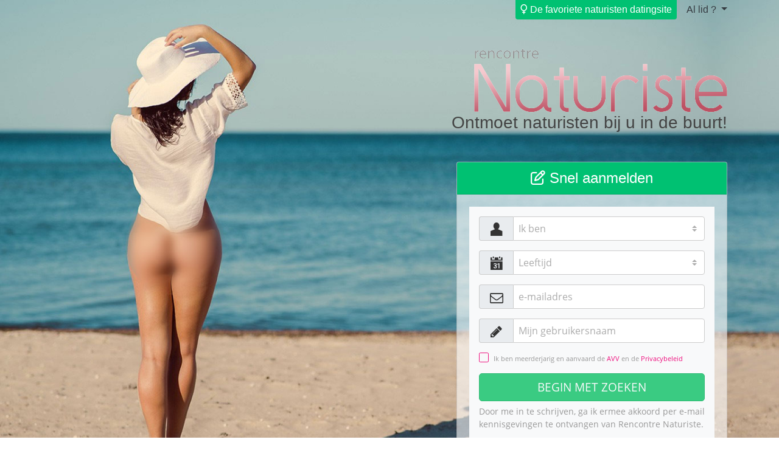

--- FILE ---
content_type: text/html; charset=UTF-8
request_url: https://www.rencontre-naturiste.com/?lang=nl_NL
body_size: 138884
content:
<!doctype html>
<html>
    <head>
        <meta charset="utf-8">
        <meta http-equiv="X-UA-Compatible" content="IE=edge">
        <meta name="viewport" content="width=device-width, initial-scale=1, maximum-scale=1">
                    <meta name="title" content="NaturistGirl Nextdoor | Rencontrez des Naturistes près de chez vous">
            <meta name="description" content="Naturist Girl Nextdoor, le site de rencontre préféré des naturistes à travers le monde ! Rencontrez et discutez avec des naturistes près de chez vous.">
                <meta name="Keywords" content="dating, vrijgezel, vrijgezellen, afspraakjes in mijn stad, afspraakjes in de buurt"
        >
        <link rel="canonical" href="https://www.rencontre-naturiste.com" />

        <title>Rencontre-naturiste</title>

        <link rel="shortcut icon" href="/favicon.ico" />
        <link rel="stylesheet" href="/dist/assets/css/naturistgirl-nextdoor/tpl1/main.min.css">
    </head>

    <body>
        <main>
            <section class="section section--hero section--hero--soft">
                <div class="section--hero__container">
                                            <div class="section--hero__header">
                            <p class="section--hero__description">
                                <i class="far fa-venus"></i>
                                De favoriete naturisten datingsite                            </p>

                            <div class="dropdown d-none d-md-inline-block">
                                <a class="dropdown-toggle text-dark" href="#" data-toggle="dropdown">
                                    Al lid ?                                </a>
                                <div class="dropdown-menu p-2">
                                    <script src="//f.edisin.net/tool-login-form/javascript?site_id=1611088&chIds%5B0%5D=23&legend=0&labels=0&language=nl_NL"></script>                                </div>
                            </div>
                        </div>
                    
                    <div class="section--hero__body">
                        <img
                            src="/dist/assets/img/naturistgirl-nextdoor/tpl1/logos/logo-rencontre-naturiste.png"
                            class="mb-2 mb-md-0 img-fluid"
                            alt="Logo rencontre-naturiste"
                        >
                        <h6 class="h3-font-size-md mb-0 mb-md-5">
                            Ontmoet naturisten bij u in de buurt!                        </h6>

                                                <div class="row justify-content-end">
                            <div class="col-sm-8 col-md-7 col-lg-6 col-xl-5">
                                <div class="card text-left">
                                    <h4 class="card-header bg-primary text-white text-center">
                                        <i class="far fa-edit"></i>
                                        Snel aanmelden                                    </h4>
                                    <div class="card-body">
                                        <div id="js-registration"></div>
                                    </div>
                                </div>
                            </div>
                        </div>
                                            </div>

                    <div>
                                                    <small class="text-center text-white">
                                <div id="cgu-datas"><p>De gegevens die worden verzameld bij de inschrijving zijn bestemd voor de onderneming Gironde Commerce, die verantwoordelijk is voor hun verwerking. Ze worden gebruikt om afspraakjes te maken met personen die bij u kunnen passen. U heeft het recht uw gegeven</p></div>                            </small>
                                            </div>
                </div>
            </section>

                    </main>

        <footer class="footer">
            <div class="container">
                
                <div class="small text-center">
                    &copy; copyright rencontre-naturiste.com 2026                    

<p style="font-size: 10px;">De weergegeven foto’s en profielen dienen uitsluitend ter illustratie en zijn bedoeld om de aangeboden ervaring te presenteren.</p>

    <div class="legals-footer">
        <a href="#" data-toggle="custom-footer-modal" data-target="#modal-cgu">Algemene gebruiks- en verkoopvoorwaarden</a>
        | <a href="#" data-toggle="custom-footer-modal" data-target="#modal-legal-notice">Wettelijke informatie</a>
        | <a href="#" data-toggle="custom-footer-modal" data-target="#modal-privacy-policy">Privacybeleid</a>
                <div class="modal" id="modal-cgu">
            <div class="modal-dialog modal-lg">
                <div class="modal-content">
                    <div class="modal-header">
                        <svg id="print-cgu" xmlns="http://www.w3.org/2000/svg" viewBox="0 0 512 512" width="1.5rem" height="1.5rem">
                            <path d="M128 0C92.7 0 64 28.7 64 64l0 96 64 0 0-96 226.7 0L384 93.3l0 66.7 64 0 0-66.7c0-17-6.7-33.3-18.7-45.3L400 18.7C388 6.7 371.7 0 354.7 0L128 0zM384 352l0 32 0 64-256 0 0-64 0-16 0-16 256 0zm64 32l32 0c17.7 0 32-14.3 32-32l0-96c0-35.3-28.7-64-64-64L64 192c-35.3 0-64 28.7-64 64l0 96c0 17.7 14.3 32 32 32l32 0 0 64c0 35.3 28.7 64 64 64l256 0c35.3 0 64-28.7 64-64l0-64zM432 248a24 24 0 1 1 0 48 24 24 0 1 1 0-48z"/>
                        </svg>
                        <button type="button" class="btn-close" data-dismiss="custom-footer-modal"></button>
                    </div>
                    <div class="modal-body text-left">
                        
    <style>
    .tos-container {
        font-size: 13px !important;
        text-align: left !important;
    }
    .tos-container h1 {
        text-align: left !important;
        font-size: 17px !important;
        margin: 10px 0 !important;
    }
    .tos-container h2 {
        font-size: 15px !important;
        margin: 10px 0 !important;
    }
    .tos-container h3 {
        font-size: 14px !important;
        margin: 10px 0 !important;
    }
    .tos-container h4 {
        font-size: 13px !important;
        margin: 10px 0 !important;
    }
    .tos-container ul {
        margin: 8px 0 !important;
        list-style: inherit !important;
        padding: 5px !important;
        margin-left: 12px !important;
    }
    .tos-container ul li {
        margin: 2px 0 !important;
    }
    .tos-container blockquote {
        font-size: 13px !important;
        margin: 10px 0 !important;
        border-left: 1px solid !important;
        padding-left: 10px !important;
    }

    .tos-container p {
        margin-bottom: 1rem;
        font-size: 1rem;
    }
    </style>
    <div class="tos-container" data-pdf="JVBERi0xLjMKJf////[base64]//PszR179/5e/NFPSEkJTXdvr6+fHbn2Yydvp6fPzzaV3wt8lYPX1CQHubvtkwfcIdndVgYAFvtXfwoL8goYdEf/OvDwCrQ0AHoT4bHBiY+Rv53eVlnZ4+ESABfeFuk/53+vrr44+vj79fPH8IKrj++NY5Y5fbBHr6tDpotBDAwB3sbWKrZggDu1lUGGG/XfAQyTbE22QYMrDoGBey2MHjNplAht4mxjHwcbzV5TiYrEZeJeOGEGARjHhFAzM/ceYMeOIMrODnpzFvYyNvSYdJsIABkC3KYawewMg4lYzfY5RcwNvkdugkb5PVkOSwqFuL6fc9Rh4hoc2mhszBO9zZiAuTZPfkrtbgMxHaCJGJGYdg0Fpp3wUWRDDZnJUMVtNB5Hj1W5gFEPBWXB/[base64]/DstSCsY285lusadVmyB2BwWkHsFIi2Q86H5BN22LqV1ah7GNbssshBJb+U7MK/iPeICBrDxqcuiwBnpCb8NJMVmEy0g+XPBjy/4dpT5QzXAD4AhgEVTUcJ2gMy7R9Naq2Htrp9QGi7OpLCBj2HxMKyyGJEGNSAp4M7iTcb+SHPvk+1PLnRCdcq4kQvCAnymqi3UDKLrQFPz5HG1xcTi/7xSgP4aauSix2AS0bF5Agi90VRmsaBUs04TBQfek0XUkZeC5eHR0aAw465YAF5hYTfhVU5iAMpjmzNb9hNpgt0kBH7Q0xKQ6+6R7mwlp2lmpMy7NK/XAZxpp6L+JQEJehwHGzoKCUTSnxKbi81nm6lZ1VvUbsTiu4NaIkppgwgh0GZ1KnxNctLRRTBwcwZpJfmrGLNQusDHVRbX8nLpLMsNrUif7GSENdkabyjZrEj6J10AiVnDAAGRjnb6/Yvaw92vRruerVL3v6KLiJ4VD70TYTH4EOwEIbrp2CSQt1FMreMtold4onBkPNzFveRFtUnoxJ0/tzTkePbUWkl/GfsDOcTRrE2QSc9xAPsmosy/VlX7y9pLBf9Obe4UoZssslLyXIAHoxKp6MqhRQeLfhtZfhMQKmgKCesEV1igIqLTNRSXLZBValV45c6DHYBCw36tnzbVELM9lM1qgANENaDV9Z0qbfjjwGX664flCfX9m3mkgN3nDpMTc/kDjcBwTteSF/hFJ6E0hBbglbOd9HLsEthIP+nquJ77wpIQ55woDx2qazzxJ3icw0bK1pNtS5uonKUzy9nKHRUjMP33F+UmUaOADCos/Pctp/bd8kDSFmroB8roq7I1Hp5y0EuIB/SmxA2KCZtGindhF6b4Z6QcV1+VbDjKccZWd3391FwyasYusi1Wv4lomXJmrj2U7MoX67lMA+1kl1Wxyy5f040C+LqkLGy0RkXaaBGhba0+aSgmUpz7qJs+cQ5Ou0JBX5ticUvTZm0Gc7VLnBI913UKvWz1Gteux8Dm/mkdNRd6G5c0aTV1SWtMyghyuSJJmHp9RFG7RnXgv409wxZZ1AZ9M+JdmAd60PiomEzzfEpEFVKHOimtRV7ZPrGRcIrSjRik41BWUj9zcSVx2iIUWdV5BO2hXvSlIPKg88ZvWl53j5hcIpgOKwkXa0kvRfx52a1GYW8vZ8NCkw6v304KP/r1nmULnPlInpc7Me19jusK18VTiYJd+T582Hnvea8TJdcY+ZBSiKfjCitSagiht4XDVusvUomlrYO7LQyCxP64La6yqoM2bamC9tM03ZB8nhpBMCZa8awtvtpm+3fRiZ6pXXP0issiA8H11Z51ENhdZfgzvhsJpsP6SP5+oIuHcjCA2tQ6Li/+jCiNZepX4YYXC8Yrhd2l0V00gHAUCvjzNNRT2bJgGgYF5Xtp/dbnrZbbUkJS3ZJ4lbNoMf9EKAZCAkJG0ruRkcnY8raJYDIfZm6lddLXV+apK1T5WJG77sLKqiG/GG9cufT/NzCysXWnCOIUNl1a+Xnrd7wrGNZfyRa2/1YpUw423CvPSCP+vdOKLDzVNZvxp5cgT9EbHdNVFjDaTzajVb+eOb/rIbL0/hVrd68ThuIA4wqIDytx070+igstsO9HmQ8WwhqTVPudsTbdx4xH8zAnmrSedM2coulUPue92/chm82/R/[base64]/jNgy9z6/wH1hVn6QEDHIo0B56KzC3ooeuE9/2sP//UpCSLdqSE49mUWDRJE4sPpKPj89jJj3p6ZuZ9BS9UTFN84+3n2+m9/bvH+V9MwU9YXTKop8+frz99qeZjJ0+lrd/3q3O/6VgtbXegAMHCwZ4oLfW/Xej775bDQYe9C9aCGCshgXAavQQIVh9m7ye3gPeJqendwhg0UFCT5/RN9BBQHubvtHHCLfJBr7MWw1QvrSgtdrfIcAd6CsWXb4tXRUc5h91/DOGvp7Wy24TvbaP26T/nT7+evvj4+3vi6AEoxzEF6iE/[base64]/41++lVkXHU6VaXSqRuYLSTmENwKaTwmAb2MBBpKOV1BtwVDYiAnR8W8d1p2VoTCW5I/AkdooV14uoYrsgoV6TNsIugKiih9iwi7PO+ZrjoFGUgoYF13bn9GGmZE1p//[base64]/[base64]/k58oPsBStzRsN6jyiCiozs3k6bka/iEGMUS6ej/FDEdI8djDnCMqcJgi2chFtE8GUV9ta1pZXb3ZsLJ53Ep7s9Rtw37dnlmqlib+LKopjQ9wnVMF0hriFpajjmGUhveYKpRnue0tn1Tlncujr/bSUWz3vKiahWSipIk4H8IlOgWsJ5XKPhsBHYYl/BHLb3zMXl52N+bby5SzGFw9W3gstlyZh6KvYEO2SQuaerO5zGe0aqic6BuCBpBBaPrkgX1xue2SdSnOoyMJtKStl9oAd4xR/wAs5/GAV63ZqN2tgBzOGFaF2jj1Z6IbACEHF1NFOA8v8p+/trdK2w2xwm7BsDQxoR/tcIfE9Bb1G7zS9kufMPrlnHDmAho3KhJbV1hJYhU+ZQF4G4CRAzDWnxpv5ylbrjVcWW2bxZps0vXlxpznj1qlTDJ68T26FviYmS568lcyYqGH0nlEqB/HSUEc2C2jWAaZnkF0T1AOgaK287vBJI823gRO+qk86pd0Toy8gY/rdDbf1II+vzGcXQQXXcsrJHrK7W+l2ob0aGLMrUZNYHCoJ7msAV3j628VAa7gQFaa2fdnwCXW2+rB32ghyqtcqIwfu7YzSHbPpyvLfO4vsHTCAYNgWcOhPy80Iv0bahH3q7JQvS1a/WkRh7fnW2xuAx6Ay2JlxX9mz6368OggvKu5yd48Un3bKPbH6xtyaJ09vROAiPwgRq2dwl8113BcF/xdfsXqKco58Hgsbk/[base64]/lDeb1jTZTZjdQn60httnOwHdV7YOa7XSHS+yKfg9xuL5axmgjp2D3QPtvREnmn+18kJ5cCUK7eiWbNDNfB8xY+BF4Q5goUGZjvUI/NiypE08RaXnQBzBkueEJ8m9oVSZfHPTvX3k2TOSKYNR+dBWI0sqEHYFlRtmIqor9m70XvXE1x7lR248K0/tnYF4wKvQcfIonhyRM78umoHzBa2w46vl820nvHTKz/gHnz6ntSp1DJxN7SyHRwhPngXvrLara8OLv2qps5G9HA60XsGPeJ795cs4taWgbM9P8bfJ2PI3FHJxeiVuoTh21NjtUxah0jcHb32YuEoSega8CaU8uXKt4Cp3gARQWS1ETZWrBS9+Ho5olOsYKpsYJofTN1O/L6wap5wZulmWdh7u9U7tJPx/[base64]/01AUrJpSzs7oxtcXCwwHtvSIXl4eDRuspOdfnKTnebozJyn5Z+3f99c7+NfPsrnbkp2wjkYj3H6+Oft59/c5Pz0sb39+Z4izJC8RQ8JEDIGjOhvk7PTOziMkGGD1Vukb2wQIEHERN/2FgEyOG+xPOM2RTu9J7xNge5O4DFAxggp+xut4R2Dt/Q8WCDD+sx7AcrTNrr6k0/TO9y95dsDLJggQqLH1kUcN8ACC2y3yaXpHZHvQFqk/Wv6+P3t14+3P55EDrKJ1l+RoxVDQosh/D3w0OgMpLkJR3mot8HRYwm0Y28xw8rXdyhWSBi9xYSBPvYWAmxwRwsLXblA878gL+nwbci9BX+bPAU908MgczxKFOjvUCw8GpyhiYXKYnSYIPPuYnlxggUiBkkFv3iLjFLBBLxFhBkyBJi9BSfZDXdwsEJkTASDwLshqCgs620CDk8MJSSEBUZwsjveaw/EU13VFSfJJ1lz5yYdyAHcXDDZNdX/bULpwi0UIJEkgBgeBo9jSxEvnwciCgyUCzUL5B6CkkCXnVDCxjskuNOd6As9wLHTVKFl6IFjlI7CoFSjSEn2ImNYlzEAkrXGxqbQZT+YTkWi95/QljTh8ElhISWd47VT1sFySpxXlwbojc+P6MIP0QWv1VFxqNswxZQ8pHDscY+pRfVd5gNV5ZzWocT7s9b6Tj+e2JgDOddsKuxMge0k/[base64]/rsVuaOGLq9wECFygwy0iNdBSnM2Flou6FPPQF4mcCb4pmOkETGduFuKOnLEwrDBBrj3WmYNTJRtKtmdYuCEkfpr1R61RKX4ON1y4eYN917Mb8V6z/6p+uYYD6eIJqZGcDzYVV0B5Sarer+vRuEplZbOAsxz9yk7OWtMRfwoISfyOiu55QoNOMBCzMwPCqy56sMrRLCCI748VOYAaCGYhE1VP6qKvXQvBIdEcVvRW8DX7u2iH8eDlB3hpzqToOnljUXfiOz9IX2TXDZom0pNe/B24kpUSLVomFHVkPdVktN3jpQ4sZ1KK6Yfx2kkxL+VdJRULBlxHnLK5LAUgZOI/UFKrqbhAf4w2yebzByaVk0NpipTaViZ4nDZIfUcB55XWa+LyH4lGfZiu02Z+jtFO6qCKUVRdD2BcHQafty6B2IFLHBz+2bQiIKFA7axyTBmZzK0UzotLdDsxyVfY8gUc5oI1QQosyMmGWJU8n8Ft/4gwKeUJY8/[base64]/9/4qMhKz5tLdPTcSRIyrT8jHgMQ1RGazs626AHKpcHaOD8qrxV5A6uUvHAFpbGenIgzgHAAI0rvXV+svVDFzIYgEsxV/7CcwsFZDVmwAIVHkUf0laGSNLI+/S5tVTK/wmfVjqZpWMKsykWGoAgxSM79hmZbyj4DDZiSZKOgwvv8onE1sbzAf5F8CvwUkRfDuDlcML/n+HrQgk0TKWp/3aAfiO1xfrMxps/ZXYeVl1pUCYPhQBv/Drv3KDz07ZeQ+i/pk9tciJl1yJUj98v2MvKhUSVA4tG0AiXBwMjTV+Dmae2wwRlt0tMh7dFOS8ONYcZ1LspXCZz77rI/JXy8Baep/tNKGadVQHSStXtIOd8aSaB2BBa2zjavXTT5AAJUvaXfcZ9+ERjUiZTVLgoeneevPPGH0Nzw61TJ/AuNbsOvdlocyisQMn7059OzLd84IHQ8vcczpbyvg6386pKqEc4RI/m5D7p7e5zBv9rOlNyC9Yl9I5Oko3XpVuVcUP5VNxbpYf9/m9iya11tvOFjO5MWLaas3cxu6gymvalsnEwUKTXB/LxAKNLH3dxa2mMN19mUM/[base64]/ZSw21CRCSmexBXVvVM95KlfTnx1gNwB5jLB7wd6/J2LJydMMPDrgWTmjsfxPzAKOJMbwyDKUMUt6XyScVKDvN/HY3I5eNv7JhM8SzmtebajJeyBPZT7Qtd2RJX/AkpjFG8xnPR99dj3caPnszfD+X+Z/[base64]/QDQ/NZJQKDDgzsBs4MTGZssKuWshvs/ydGVZEUKUr94NjR9HRLFOt16tShzKQnPX2aSU+zN2qO0/Lr4+8Pc/b1P7/T92YKesLZKYt++v718Y/fzWTs9L19/OcLIoDV6GGGcJusnr4wWg0GLQT6Cwt9AgOevufPCBEdegj8n7caNrRWn6+EfDXM/MtmNdA9KwQAiEj3AlrY4G413GkdfqqDDVb0YMChR3ebTJi+7HqbQE9fVgeHASz8CYF+zyvLk62+TfqP6ftfH799f/z7RddAVF7bo2v8HQLcacNoo73RlV/orCbzHH2ekR2Cjr+VTTsyD71d8oYgknP4yo2MhoVNvINJq0RxCjk7uQ1ukw3TFxi+2oCV79OdG6zscl6d1r5NXk9fAWU9CGDRkXNpZ9W+UtB4dxIWT2EZcFcIKrijtxpryQuUQhT4deAJ3igIcxeQSKbnOJcwZHcl08jNVsPKjrqz+XfUsEAEAys4unc3P6/mMfgQLAQnzt4DaHWdCJTn7NYIK0By+Yb2Nn3yJu6pJGxVTHQzxzJv7gepalHhDJ3zqapSPUDMKbI/6iIJyR++WES/ZItKbRdvb6hRJ0sp39AjFXJEAQYp7jtsQBsAtpsKfCT6xqloOqTysXbdISYetpTuK5XGcSsPvcBZRVhDuYIW/GielFyj+6PsZ8B8rZX2PRrRVmjjK3jeCD+M8o3rLNiERfT/bfpsK2PfI/[base64]/w8IQIGZWKXadZZ5/BIypFAZ7cFdYVLeZ/SUKTHRglZcYFwKKL8b28TjHK2a5u0TdmoM1aH5MmdfOdKPdkDbXUneE8tHNq0cypgl2bB3ybD5ZFR7fhYmRgSUpnn3r/ufXfpD0iAlqJDacqfnfQBybMarw5ZteROK732p9gWTFSoO8h/OcMKOOizODcMYaAefDQqQs/PjLTdimJhIBaTptflhQTKEfUWDBU4OLqpYXQMcyF1eLbWG/DcY9IyUlEPbhMsZgyPIMFrCE5LGfKwMxJIj7PSsWvdVVWV/uAbTOdwXcsSlyUhEU2A1HDdg/VnM3zqQg23udQASvI3DGDAReCVNR0CCHVDEUvcCQWTrUhbTjXXhy0byzVdkK2C4jQk02WZw7Fcc9QcTnloM1O1LUzIt/S9Xc1YuDeeU8raHpnRmthlWjvg4KCV8/[base64]/OSjRJ+BXwb0Wz5nlGZuKS40U04wo4XffRQcCAK1xUrpOTzmryDCSeF3ef4G1vWM7w8Tg+lEe/x9cQ2fNuTKt3Nih/[base64]/PZzrJKR0Z8Ji3ykLfTd/Xwmrd/9WQjxSA8Sr0opN/TzfqWuZFMu808diP2ANzOvVa+Yqqf70exzwwlmUSPpqx2ctqrSD083/u9CXRHPeHLRmTmEEKWhlJYBkJkUGrYi8m+aFW0x5FddjyHLzS2cxLB/2m9DVxlpWDB1mxzeqfdygTotLuhQ51GLYu9JHTlNvPj4acfzodXoN6H54Br/igTK/1vRrnKK5jfM0qakV3LvRJuZfYmWDaY9lgpCQMKt9rTj86YS5npQ/5yaFPpPObe36xIAFerail0/o7U7OGLz8LweFZPzkNMtqp0GtINUj1Y9NOKi92W13a9AtuAdnL5YAyM/VOZ7uQ0F46ZrlUElIjeN9Vc1Rw8pbZhXqUDuxy125fispjej7qmHfpt3pR4eSQGRyjaWSps66e/8MUDkbFTi6S83E+11yhauVpVHT5BRPWH7oG/zS1rxtkRo7u1TJGizpz8ot7gauzHIkfXmY5TAp5h42b/[base64]/gHVpEoiZSAiykCJEW6ALcLUuydsbst8v9NQEqyJUueh2+KBAgW2F2MH5IODw8PaTPpSU/fzKSn4IwKcbr+ePvrzYx+/vkj/24mrycKVgG56ePH20+/msnA9LG8/fHuDMFl+ub09E4OI1q8ogdtjSXQl8nq6T1acujlNvDTO94w4oxGbl9wju4y8eOgcUEETQ4DerL8GkfeeQ/o7WUCvme+TPrP6eO3t18+3n5/cuPeK2/3+wad/kRe5YYLAsa0dWdIk8arHGbdJWhYyjXPB1oI0J/YDViF4Docm/18fRUdFXnoVvGCrZzY4w2BwwIab2hSqCiCRstrysl9iQZGvs8ZtGhxIY8zOdD8L7r0Dspv5uvyayzIkQXN0eQn+Fn5NzKiR9xBmK2B2QKHG4UaFz5V3n6iAm/1dWAwehWC7oBpIciHnuU4ARdcEh0RCXDBm1B1ll8qygKHzCOQZQgv0zfDbI+kayT4AcS0FCOHHt0ZViNaFcmF+zziSMiWI7oTa3itjIZujf9ZZFGB1R0w/z0WaacseOhYZPmPJYHv8YZeX9hHrZy3BwuvS3MEx8uLXs9IAtsCGuXGXGYkAihceIznic0jKNKx2/w4LzjoTEm05HLs5i3YqfZ5KrGUjcY6ax4eoNy4MZoII1kMBRxyaPAzXU98kwR6kBdomFhn8sO7oIKlDiAJWaHtUjsC5m/[base64]/DSpADMHeaJC3a1C8aIt+yOfaJYv8f7Tr7keXNSITD/n5lA8TIZfdLuO4rKUa89R1XE50At4k0qusuvraeptWUt3dn71MFNCPmSmDmDy2ueqe/ECEzvfINJuiX4JI6cAAW9Qt1rzBo9W/g/1l+m/b1KtXkR5gqJI6nYkXBr6nXJfZJ7shx9okHKT1aaUJT9ubq5ZcjLKFlSAft88JvcrdpRCJSOpMXRrUDWGX/k8uTgkQ/2DB+i/M11DurVS8mr7DA5yuRhmCFYgHikOSZ1mBU3T4AGVsXQmyFKXb8ma7+//lYbUYHrCevzW2XC8D1L+Irprlol0P7dnuMENAEUs+wpgXvSvXTUXJjI2WVfSz3Pd3m50lUr/p18qZ6P7Mk+eJXtDJ1t8V/[base64]/JLDzw14/96o5SsCmTI3GoaTLFuSBeT/IQWm/+MgyelB/MYapctA9zcTd/q0dOWW0YgzKXa/Vpzn6zfl+FSdYkKyYnJiptiVoTp/Is8JURGzircDAgqs7Vzn8qvd5TnAXosJrV50s2DsuXgFI2sZkwzttYpxs28SjssJ2Ouc/QdTd1OM3L5zqBHERFYVDvxqyp0/he39dmiCQXiVBsRm+IKZ9GxlG1xDSjq6UpDT2ofcu7DdQaI3JS/[base64]/Lt/[base64]/wDrdWDIiWgcIMBZoLJFqhssUGPH9kE+//JgqRkyZZv1S33dAVd5asrU+Th4SHlJjvZ6Yeb7JTAmZSn+e+3/725q8e/fZTnbop2ohSMJ5g+/n771x9ucn762N7+8w4Jt8fk4vRO9Jicnd4xPqZgp3fCx+Qj/03+wTu8+9lbzIjeEmDC6C0sGHFBz2u8xYSOgre44kbgLaLuhBtFXBG8pYCOADOF/TOHgZ/ghqvuS17WE6b2HooUyjuqdYmsWvaDjceM/IrAi3FD3LeP5DEisOl1s8dk/zt9/Pn2+8fbv1/0HWYD1g++O55+QVdsy97ya8lRxEhBfOH0GWL1BZvZjMKMK2bxhMPZ2xgooqeAoTsj2YOrHP71mLyckp+w2/[base64]/CwwRZDhHgjQDFlY3FIBmDXbowRSXXHwBUXOz5vx9WMJCABtqxktnLoC9HMOwYLI/MaDpGwf2bWljWEqWR0woiZ+fEcXk2+nf/a+9XvrrDkyowvESN5F5+Ak87hcoesIkXj8ggM4T5BW9rpfCd3ThSOvV8fE3IhtFoQo7CsuGk4/A4v/j+oyeIyPgRKCczoxRlZ03Q/cubE1eLmTiVSvl343VvKJSzM/IOLi83zLTehM8GPbHQqra36Kig6e/Q8BUBJzhZKaF8o4Z0rOuddvEZCFdoLWiHjekwgn+n3huA9JufbQST/l18phBHIQBwKoWTKnboWXTZkX0zlRmw7lTEK+tSNB0mmeOFEDyrc9HNB0HKBrSbBHAYMKuoI/A0WjDaaFEYtutX4nw1TAffs4Joe7eA7d2dcJI1FVcnT+ZBojpgBZ0EeVB77PKkGF94WlZCdyTimmJBvzfym92rEjhmzqarmxxhEmuTKn41/vRaspYrj0b+N3r59CkrG5vMhYn3vV0S3UIlftewU46OmbhFmF9THUqKVZxrrFp+V1ubQyhROnVlmN/Dsxm19WRJ4cBS6oO9ccSvqCMa7UT8Vl+zlcFU7qW8wLhykWSnOLHmuZ2h17FCoORTLvvMsPcSKUaAeODn4M3sTCdGaAK+ylfYjS7E9aG2j9uR56qLWxieJr9myUz2UnWszJpW1O+feFnbOqyauolx2R97wSEADY8vdt4EDP6+a561G7sWNRPR0q1t9P6yOrE/lGKFHgqiGSq6+ZYbI3RFBjRrDYOO81xoqfr4DF+8NXvTUXjI9tmrP+ryBSCJ2lhmh/P0Xu69OM6QrAnZbifGREUMh0lCbAa1/HBsSBabZVZnkOdZ2OjuadcMjNhka+uheLako10xlHahH5UrfGO6igHX1oujyUgXqoAAaLbbAlq3nMvVZu8LvEareOsjRSl6fgUe5G/glIAvmXrQVtIZ7JTVkMCkO5AokxeFA/q+qwHiFk74f+LaNyZo8DitqxRTC0qq4FiRLPghZxN533fSnNWFXuV1a3CeArwSZObvqXGGM6YnGP+uKe6H9be8gGef+gSllGclsBVx1IkkUFYEFB6sOxqqLDjoqfFaGxYOHzrQQ9xfNGw5YpAv67fvmG06MwfhxlKRK4BeQ66OBcfTTDS/AW+j6+DvzJZ/J0Di4garXQqd9mKvnwsTaGOogQmlKmLLVSCJhltbfJyn00KiO9+vWc2IgnT6vYYYuzMoZHFM4vrw3tyvWZaMbvknBpDR2DH31n7V0trQousn3ynXVUnfG23GeX7LpBlB8ROPCJVBCauwQ/b2CdMMgn0wYhz7x01uMXSmM5bNw7SfWjlP4dhXSk3g/lAeZ0AZpTYo4FHvOY/rWot/uPb0DEy/GO1IMGopqF9VfVFAx8JBZetJy/3A5stbMpKNSORW5OuY5qqrz7sfvSM9QdFsVjMBK/[base64]/M/yjwpKaSTkM0re+kXlA7CLO4mGolq+7QFHBsZBC7jXs6rcTy4yGrpqkjv8FfXX19SCjXIXrFNEpqbQkWLqNPiuvgvhhuFu5pjdAsM6xZqZN5UHbwHRBhPH4c3FJbMKn+2fGANTNOliAnC8Fxp0fr35HOr2LoO6y9mgQ49Wz8td1K+3xF+nUk/td24KTR4v1bXMLTvOZLBXSum8Y1b613a3d1eKfCk86kXpPjUleUngxlFbsE49h3KdcwXmklvjvcv/[base64]/ANX0YukBSymCJBb3C7AdkGKu55xd4v8fxOQlGzJ8rw8i6Ta3Rnb4uPw8JBeN9jBDt/cYIcxOjOmYfr19s+b2/v494/8uRvADjQG4ykOH7/efvvuBueHj/ntr3eKOCJ4G88IeEaPQD75E9/xTsFbjAgYMFHAhDNevKWIs7dEmOTeSP40ODu8ozsNnu+i04B2ePeX02D/Hj5+vP3x8fbng0YCGAhbGyPQiAGB+OzWimw92/DNwfCOCQlHit7ijHjPTLnD4RR+qsPenoZkh3dIp8FFvngm8BYDOrzgBWd5sP4VEHDylpI+jq8kz8eS55jJ70lMsPwX4mkIeh3b6vnkc3mQtzii43BToIhOLuHziaMf2aynIxmdQRi3oUTHLmyNJk67I0Dg8/3kLToM+ZpPdlxjRYQTG4SECS9IOQHdM0ti+Lnoc7yTtzjhTOJvb8FLCWSsCeZsDIwPRExNnFfgHAilJ0MjdqFU+7b5DzjijCmnNWlSEfAiQVLUNqFSs9BxrfEzipclcBxyb/EsgU8EeD5UWdYaG/3WCR98CKkK31wdy6lYIidkIC5HTomXMEehDg75mQ0kz24/bxyOaBzt2abWBectMAFwSrmKCEuEBbaOjaXIcX36aBhN9F1y7/noLQGnVaLCR/NPn+vHIiBuCl6rWdCgGOCiK2XF3sTemytOU9DbqqylfOqlhQ0fVxP7evyBQMVoAPr+AbmgMxNjDpSimNgkNroqQEGyy4BiChTPl6rG0+C1qhNO2yqoWR/PnARNkFBIsWBJAzEbB+lcbS2FnNi0gnsN6dOBcWhG1wEoMp1u+xQniKTK1We2osSMmB5BQUNjQUBmmdKlE/[base64]/MU+D0nLWfwc45FicC4tKdk5wo0OSJt/[base64]/TX0SFIKDxOsssuDlEL+oF5My5cr+6eBKhEtbprmX4VgIdiIj3Bm03utzm8ukhsVMgfxXSfZEvT79GDns4qTGh986MF8RWHOuMxYYdiJIdDXWrE9ReckGqC+cGlhk0UUbYVh00GeXvSYqu6vdlUOdvYs63jL8yzoTSxZaTVqnLGwQhKEwrLo9XUBitSf28/loFMV6ygteGfLcVi4BikNCqQ/jMTK1cMp8SjBIsWaPwHTkwaZG+ImaPgCIgGec6MkEUZ8957SAMt9UIpYLYSRnF8kCyyKxtF56WNs7OVmq8ZcZFdTwj0CT+UVV6YZ2yVwIh+CYRBwIFwfh+PZL5AfJIkfqjdtRMDtxWvWgX2Y11cbAa9K5KqCuyiK6sR3a6OeXn+UMTXQjJhG5Xc2gwLfggzNW/4K6Mq21BtcUzlx1jzSW7QZc1pKOwhLoMiQJMAVAhperAXPecsJ8IOrO/QErOGez3TP9rWw/c23TtsJXirHta7Gx4eSqIbbNSJvP1qudD5RMZ2tk0LQKCOzlQmdDR84aHE98Mn5lOSL8PVRTW1wgb0XiPgR7cUJXFt267HhqrDwRpDGYc9wirbG1m1mOyqc/bG4xLnSzZFM22UFcTDxL3ShfYF0edAq+X/W25Llu/4zXkAY3rl0nV0Kb7zrmwXKvADhzoRxP6TcPXKgnpLJ45BsNanFuyu7aWr6YdGez5r5rgcS8ccFxmehcN+A53mVKjuD416m6jQJulZ1bP1bI2v/ASZyZB3vKK5D4BtACUIiTVnrkk4xayx8HoRjTU7z5exIbmsmjMuqlu6vaSL0/iF3uoU1ieeeQYlAqGLtbre4NGcxTuLprsQEzIm2T7/[base64]/GfaP5BRNfR7wEZtzZBr24NS2Lv3VR5PAzt9z1NZ4MErlNkyxYLx27TnnPMa6CkbNR/[base64]/0vBD8myNbObOIsAScZjS+Ij+fhIh8lPfvoSJj/NObi5TMv3l/9ewqPLv7/Z9TCBn2hOLlKe3r6//PZnmEKc3raXf14xULxNX7KfXiljwYQLQvS3KfnptSRccZPrKN8F+X/DNXrcEKMnwBUXDLcp8gqESIBL9Jj4LsoI/Lvk28Q7RI8zAkUELLoGxej5M8n/+0EAMy9OiW9Eip4yP9odLGC0Tfku6LZY5Jlv0WMgTx7BbAwwvdblbpP/d3r76+WPt5e/[base64]/MFW7r7mn1XV8PIIX72vpCk+Z5TRIlWEBiIuUF/zPkD3/BJL6BB0cUyj4WEjR1pRgwQmjbzNwJzbepdfUgEwCwGM8SF0k6MHz5szg5gCOncyg9auOr2fR4pd2rgWyVZtAjWyqOlsi9/ZpgCIZWAy+HunWZKF8F9jFpBzcYjVgw7PGUDOTwH3Kl0217xkleTdzgP5Y1hSV8vLOejK2kMkif4Etu9o1ownbxTiVNMhAPMSRBi0AI/IN9pCnCqJE4XTFQ4Cit3MFLJ/Jqeeapxi16rKmS7gi7MxXkcSk5TPcIAK25IlixR/[base64]//Deo97vUN8z4wLSKTmgkaY2jGyNcEe3AUlCISnzQj0a54SQb4NuqYhUlraEpQpt9QOecsnu210g7CYZd9f0VS+qaLJyzgQRhUq52bgScB7cnB4k1hO2/iBf1nUImjjEjuEuHjrT7HwZzlwVcdaIGuirXeubTznZ2Ny2DolrLJBFKkhwFGWPczWHR9TTl33d9iTrJU0IugjY71ykoZQrF0DC7GIYApxZhNiKiy1UTujyOEyIiX9SiWvKCoVw87FGXNjNz46GfvOT/Zq1Meo3vjt6VIbN0s/jqXlRmXXwpIpILsPJxAofobXdJh3bonQo3TZt+RR9pZLdDKN3lbcb/Mdu/yexfCEaEpILY9+oIltyoA4B6JxaXQH24q5jc9PyQhPWnhTxJnJpYclkotwKyqkRZELayO/sOabsewLoAiiQXMyDoH7QCSbZuPIWaDExkwNqli7Knb1XHwqvn7u5EV+1XreAGrm2jla6FXtOitI2aoP+KYGTIrg8tpAdfTCT6lQoq945dbeqLTbmsK6Yqno7hJCouZrJoFAN4ufjFsRCjh70ldzcPhegrAi0pvc6ia3TCvt8hiTmdYQk/V+jcAOB9L4U0tyqxzBS6gchOmbMa+u8bXDZFecK/LJTZieKoY+cCyjOyc1j01l7iN7PDTxv+NRhEuU6LtYAaYMhb1Lk0QzqStBGQBfGlnbPsX1MIM78qsjrzEOlkETbnk/rPjpUTbnrvpM+eGhDzYVzd1f40egPvcoiQahLd7nzg4lzqaMGfiXAGo2dfWUUEOPs0oOu7WhhE2a92ubGBoFjOHctw6nPIN+zg0RKbUaUD+p3WV4zFGMTxUJDOUlHSFqodxf0WFlGpm8XAPDe4dDOnUZ7qauEcNB/YDSoQ5GTs59K7l91+EDRFT9MLk7eC5aFLPLzQfavMp2xUf/xTLV/sjFwGxboQBMXHdVwZLQJ4mK9UH7EQu2bYCwrOuGS0RlcwJGXDkbnBCmHDNHHOSdpwhY02Xt2ZT69rdprVgaRPixkyqEHGaf9FzgrBHJ5lP+wD8AY67mNjDjjerJ9WqmeNJ5WUMwBuFnmBS1QltJb3zfWrSzV1/aykVeU4DC67N5lXWGhuTh88PazqBYT4tXQ0il8HZOcqk1oClVhUIoR0Waz73e8lGgdg7p12bsFmY231zqqGq7ELwZXxvdz+3x1Q3tpo29J9f2gvLtLMtcqXZodYvB0mP8BLcB/[base64]/39idLNFNUXN7I5274DD3IweZHVV9YNuspOdfrjJTjk6k8s0/3r578Udff37m3zvpmQnzMF4jNPbr5ff/nST89Pb8vLPK3pIaGFBf5l+RDu9YvQWI2RI3sIVHEaMkNDzt4v6LcACV7SQ6He40X3gMPHv9XEuTa9QMEKBhMFbRLqV3ugtv9dhgkKfgG72l8nTAoq3MIOT/6Hn1e3uxsvk7PTaFnLDAAVkoZfJ/ju9/fXyx9vL358EB4qJ1g/grHuFyxTodQ4CRt5KwAT0pwC9mPcPMy0dAy2i7R4WTBguE/3P306sLDoDKe9XllBWRKtzMGPg2BCo6/vpZ4TL5FO9bN2MXhxClnhzZOknV/dJgF4peEPcH8eYbq275TgWuDXw6g28HOYVgQM3bwk9cGv4YeabkG8WZkERpNVdJ6D0aDDDHkpYABQ6RGiPob6kAkr6EIZti0w9I+EGCQJfTctsASgNP3rYwloJjKpEagWNJcCaAk/7VIinCiBmJGEsDLfGjzdwAg8XTHGDI1DY4UbR+gpvIYNxuH92LIx1ERQXTBL+QJ851NVqAlbcq7xYQ03pm92wLwD5R25+AXy9F/gYSIiwCDtpX1GZV5UsMqR5hZwCo3SCicLdwJiFFnvTPIEReuPLoO2qOihwhStZIxSOdpLFJiYiK6SRlja4kAusPBMJgmioPu/[base64]/6kL7QJ0AJwSTcMynn4n43FnGIlYT2yaqHvUTWj6Zv5RNkk0mh8ES0oEPcjLO1TO3WqZ+J32R0nWsriZ1VSeXReqcnfprVuJsSteq3oG8ZMu/[base64]/upvz64sIJjs4wB7t7aVR90amRfS6sBNVTAVVW7GuDG61VGMz/Q7cQ8Dy8H2zRr/Rs0Uj0l0GsQIwd98Ce8n9hejKS4Pyjnc39q3utaEbS19PPV2F4x1YexB9Nvv9biBV3JjjXuIWy/[base64]/86w+v5xALBQTixunLP389spZ/Nam93QcQCtf1dB0LFWhqgD0k9Z5H/Hm4yeJ7xzGRg27N25h9TjKvVSikVpb79+NUk/g5JMBV0at9Rl0rI2GyQajoyrvQ9VVdl4bV666MRnfgtWtI0dKVFk5sRZM8+5gpQvvCTicMxjxaDh3hiit49yvDGur2CXKTxNn1hS8B/lGsmcxcDkaa0ez6YZuXifgOrXYpv4n3pnA+HRAw6VNQ1T/UQ8lIHZdLaVgDz/b+UNFqB+c1z6Er6RiSg9Q2wO7U4+7g5f9rGzVvs/B+a0fuPJoJZ0fFrvoTcgjIbGNHg82g3Y/[base64]/UGiundaqAczwwHbfdp0LfyDg8X9YWLruZCP7lqXCBGrQffy+h/[base64]/gPjE6fpAU0KlhgN9jsgM4Ol0xVOdvg/n9yICnJlOWqrlbPYICZaZfblh7Jx8encotd7PLDLXZZozNrXq7/vP3vzZ1d/uOjXHdLsguuwXiMy8c/b//6yy3OLx/b23/eU4QVkrfxBglu4CGh9xYDrODgCldv0UMCQH9ZnF3ewUGGu7d0BTa4eQsO7pfFpeUdM/0mRnAY+WkJ7hgxeEu/I8/4QTfyjyh/e4tlCfpjhLX85gZAf8tN6OUar5GuOIy0Alqjt5fF/nf5+Pvtz4+3f78ICmQTrT+CArR8uCxBNnzjDW28PrqEmbCwy7u/8vb9ZfF0OWGAjHBZPG0iCTQQ+S4BDQkS2kYD88qffg1M3j4E2OiKXN9/3p+t1stobQpqi2n/mJ4YJgFMyaQw4MdBqy9LAdTLADLQhSDb5O1fwRUIkTcosEnmISb6HCNk3mBoYNYAbejpieV594lNeDS4wm8ojQgZA2ELN8522QZl/Z4TXcT1pi7LD06km7eIkutIQU5yy55odGuq6ciVdvKQHcJHGTQBnAsmu4FT2oMZkFrmcOX//aQIqmzM6CH6G9qSsJG2FiX7IdPqyi8cih0yxYASpFXRSxXAJUX5xQ/SHENABC7QwKGQLNwErAlwrDU2jtxyJzJrqw2cIS0GiLzn9dNS/UqJTZQErGAcvlgRieFMKnzg4KdUdAvf5q1sHTJAxVcl/o3xzi13E8Ny5cjRCxRHABAnDAmsSyrQZxRffiojNkI7AQt64/N6xAUtVzwlT6Ro8esoApFrTf7lpdVXd8nO4brKimjvOexI8Wdd6XLcX0Ikx8tCb+izRfInYoopeUhBnjGVJDGalF6UFBTgQlwS/CuRmXAop/WOx7Fb8a6YIThDOKMiMnNsknreRr6H2qR0g66A6D5gwmiVA+64wIn9B2tgHSqcyXpjQtlksV3N00YkrQ8JeQwMhZn4oVdJLUV63ZFUsAvRcpZZtJBKtu3Si1GgbEpcK2vttZWM+KeplgAOzOqOkGikc+lWzAtdbL5BV9abHIa6/NXi9tBzSrlRzUMote5PrhampyJG4ofYgqDejAw4OH52lvu/Q1VpzcbCIGpmakkptabDe1APqlx6usWB5r7VkxI4E/xQbvGptMbvtazfxk59Yk2AEdHENET3xokNKCrm2DWeq4V6Q2EVyve1tRg91WzgsX9E/ZCj/[base64]/lPgT+BCq7G5ufz9SdaEivPlTlwn0M3uP9uiRiTNSEOXcgH+hNcsP4eAjMSyedc2moWDau4POwwTizCewOjyxPrsBB1nE6sEpUfJJBUMT3BbLcxdNMcZ1TaGqaycVKMAZXbs7fe80Y2AYZdDY6OTeb98BhR1KlnErZ1Sj1QsbIYRM3T+uPBUTj2E5plNTmhkF4/GdFvxzb2FFUkDNQZglXLja1sJ+pCVd82OkKOZk1Dz4BbbVwYPtf3rMyLyNaW1iND64jMIxHNo26qWXVwKCdqNqzW5Md2mNY7qgGMw46q4qNMuJdIZ45rG/TLfo8DWx++FlZB4JNlJW52SbJZCVn3PXUdAI0bnS8O6W2fMg+qU81YSvjvaVB9T6IAkh1BdWO0jxjqVM6prbakZH596IZ01LWPlnP1koLxJ97XkCS9iVmFBxS/rrQ3UoTYd4Pc5o36AMf7E1WTj4r3JVf0yPTQ2Kfw+JjiN+7yWU4HpoAK2YTBZ2sJkJDmwsqmY12svDYsq7pxL0u9jNylESQZsrtadPJsnajFTJ5hDp9MHO2xSJFpw1XzrIgG09jgfh2/[base64]/8AljxnxpIWAs+jMZM+0Rs/ekXRydv3XgHVx5D1BGmvhMeXX+lXE/Kpd4x9p/bqLHYr3vqJjmzIvnYA1gkrzSR8M9fCY9U96D5ys1HWvE+NlT9IvTaNJ/PXVFP1Lpo0+l/70Vg9JTwR3qiVRNztk88gsGUw2LhMm/QYuVfmhahAnslDaw0MptZpGrrio24w8R63gsHRAoqnqUYnbrpwVRXUo/etHHCIa0UWbgO4+CovEu0vyLgJNNCbbM+d4o7Gj/mlqL4JlWoljvbJMJVJsrgvpmKbwbt5tKSlzKHtGFyOn7n3XedsVpeysaNzJ7YwyzHm6GE8rsKCDaNqH8kIS/KtHG8zNYC4onGmYFxMxo2mWa2YwjkvDgB1nrosrtjgO3nuk3dKc4TvgjN+cLJ6FxHT2eH2sxn/Wo67mrocv0LzhdqbmOfdLgXa+DbaknEAcwJAhya60YMoB8KCnNZTBNTgZj20/kWcqfE6ZlV0xcAa+ZHmXXplP89qI1X1p/OzGDGX4/6eORHjbDBptBpT9bGKlOrHjD3iVRkrkXDq1c0sbc0GZr5690DHaIvu6eEl3fuzueXnXybrqqc8V8h0LcZy+xKSBCd33x0S/7Id/818g8ysJ9/Ae3jQeGwjx/Ma2Wg5fMPiK0lj2joTAfWXBA4xeHz2x4sg2e67AfJ4MEyRUYdnfJji58+swJk8eLZP/Z+vfhfmcarlenJbvFnpqglaf4nn5w/[base64]/01Acp47qytpDQOytXfv7szh4eEhx2bRi16+mUUv0RsV07L+fPnvxVxd/v0tXzdL0AtGpyz65e3ny29/msXY5e14+ecVA+ywgnksVi+viAAYYLUaHBywo4dAP5O3+2PR/y5vf7388fby9ydfCUl5bc+vDAEdBKvRQ8x/H3DAis5q2MCAp6t1SfBYbFhewUCihYKV67DyXfk3TO15wUFA+1i+Of46JHDyQNSo0cJBPx/LN0NPTWB4kyumGxsMQQV33p83vBPDKwrgIMLOizAELGraBXqAx0ILhIMXw1vcrO4uO/p6v9Id0GqkwDhaN4cpSZDoNqMZJfpa4uC5x0LftPRWzJ8TEHHClq56CPLqdhVWAgsC+Ou91MUG2hEGtBBo7zeQ9EZBiGcoy/Zgp+XlZRw2xxE2OFDI8hQGogkE9A0EeqLVfoMAG39m6S4b6Qo6pO0h/asByFs36BlM4hSt57C6ghblDgrS+M0bYFhUGGHKG8exCOABYIXE1PD0bl4V7RCc3W26lataK+3fzVU4AAT2SseWmDkGJ+ystkfD7esrggjK4EVyeWbEhkJJTzRscUe6sjYxAA+JMqnPo6IZoVCk7I9Fb+ON2C7HDrSUz+BbZnTY0/NLcp4x6PhDzPCc/pG/EWtCIwvbLaYAWmXTVdrwLmjzTd+slvwkgUcvScMLCp0C8TpZ8xmOlXWIE7uSoCDbZQ/vzxF8KN/dHwvo5dVqfwkpEpUNXy/IpXvCASEqb6dcOYec1EAgEOUg9C2kyqBDoODPgOPBDM6hT+XTL5C/BLwkQCXDjeQEpxXED5LziTy47w96zGuRTw7zj1xHWT453KTiFCIJaFefZqnMz6HgJaws62wDC/[base64]/4yGBXXRn2VaBl6+mTLkDQxHop/bv6JmI1/2BjU8UdPDSLseFGKtPVGkmrJFk5Xpci80N6DwqHyaqeumJiB+srDob5aJWp11jAIsOXF/GdCdXInr7CO+77QJzQmjZklIoHQpFuePiwLbA7NDVLG6SkBfsmyDfgsg5FXCWPCrnlWFzMyUSTdBlonUr5YI2UY3dEIs6l4APYc2b456JOepyTAx//[base64]/[base64]/FiItsc89iPMqMX2Y6vQuQaSGfQZSGd5z4SCdSOpM2KRrEhMf2sWZBlxOMsDl1tyIsa/[base64]/CTduvHZeZ6JXWbj4DaKEYK+0wE6jdRy4I6JJ9LCiTOd6cWCTuV2TWPYefp008vfK1xBReUcLZ8+Dj3HWB6w1vTsg7aWiCVXo+EfogC6/aj5nb5ffOALd5ZjXpnzFcQp9nDiflypwnAAxv19fUszlXBSRrYjmN2u+N2oyLyl6fJ30lCVovcyp8Z+pVfTnrSD0VhNq6kbYXQHsPgQ5TPkYorb4bm2bwnS8n2O9hY71yYW7p9lxyblq6ZJX38amjuyocH+h2mEzHWGmu/6OLFNLJ4yR60DiXkwlz+71rnORUSE5Z17pSPYxBsWuksmLKnE9+v3GAH1XA2Rczv1wePm9dlSq11/Nr2/9rOKhaiFgNNYBPekQZhtZYpqF9ZqKDjfcd+x1z8WytY52blV3nkoTsHPc8+jKZW9krhuykb52JeYXaz/hk3z0ULT0VrVrchhf/[base64]/SAhZTBEiKdAG2C1Lc2ePuivz/JiCpD9ryzt54c8EBe7seyaIeyfdIjpvsZKcvbrLTHJ2Z87R8f/nnxZ09/vWtPHdTshPOwXiM09v3l19+d5Pz09v28tert/IvJ29vtO41xdvkvJ1eYfMWImQMGNHfpi8uTa+Qwd8m+hgTRkjegoP7baLPMPOGBHCbAr3AwQoOI2y8nR7xkgAb3Gkz/fSLt7RgeG4hwx1An3wHlJ+8JcIMCT0GOhUT2UJn8c8ZEmR+6aZfwNvpxNtk/57e/nj57e3lzx/ED7KJ1h/xQw8JlvLqTV6OAZIggDMmcLAc7eAbMjRtEyA9JfjY7AwFB8gYMd8mZ+30ygvZJeDAQ6aT6eMKIRKEAXI504ODIN6Cb4D0koks3pCPCt8uwBDQxAw/I45O3C9/MRSxepf/aneR/8FBLP6f+f9AMNaYA8gQ6LGf6fdmAyZeFyR6xXNI8bzy7+WM4jlPRq/7xbABYOSF9KmjYOifXwDXBwM+DuACQRT83ecrLoPsDLp5/gkum0uYZ7QFcF64cJZ+o8wsGRkoTgnr4iPHHhZ/3imXi/9XtLBQPCPyjrn7FBZw5XjknKdUto1rNvTiZHm+44AgEV/uIharjLoAKaKZIwyQqrtxMLA1CywUsSUnHcVzj/YewTuOrLARS3AC0OsiX3sDKEkQODkCXouKmEyObiC0/zMqaoYl8O9ESEWxxAjaglOk98eKRkv7915oMVUrmTIDBwftr7bn/pYLWAZvLOQByxbSSiJV3LF2oLiWYgRDd3C7EqknRVHg2IkQaRetpAtccry1xkGAo7FxpfxqIu1gIYJjFUnF1hW2cg24TUyIZMPX521I6E10ebBBB1/cAAD82hHY8XSS4AKABRPlt2DHKki2RtE4gr6zC6yiLhjOM/EsolmhaYOfmzxkEYhKURSeV+ImpdmkiAMMhzCnuyNVGU6XSQ/tbWLZChGgmHdcQinJu2CzBwPxIW3EXUUoJMZKvjZtZ+Jir3UF77WdNlpiPfeIa+UirXZIyU0VjdV4uFaaLgzXDBuTr0BHYK5od9UXv/ICGs4bxNF/ZBKlC58hl4qq7iAeLHREv9/llsUp9+fNiLM1M4yFw84r72fAWlB2Ehx7VdW5wxqbe0UrnNR9swtacpvcnfi3yxvtDJ8Lwhhnk9PjkiYOeqOq8lhsZbPvcqGdYiDFDIbTwnRPlF6veSjnEq2sg1y/N0E6q26Kb0QjSvY3MvoEcg6NTeFh/iadS825TpfpxVTleAofzZaNhUTGrARXp/D3mKkJ4MdGcHEUSiWZ+K9MqqXQs8W0rTr5AmI2GDePhRI66jmZ3T7tlYDOeEyP9XDM34cNcqY4JUy93bfAM+1WWlpddFzUyrRzT1DhqdtSonPbKr/xZUqbl6IH8aFpF2AM2YSBjT8BYg9f1hguurvEllLclXWZ6rihRsWcvdTRUokeAxJEHN0V2g8WTTyj/UD/ggvW30P0NgU2PGk/8lDh2QM9ZoPeDgemglNcWeV9HWKU4tuzBGeaWFS/E+TkCs7V0HW+TXd8qzkdP5VPFtnZSFbqvKWMSpZ9REqDSDVAk6sPGogLiEAyc5xHRLAoqGpFur4DmdjaKzpbtSFCh2w0I6DuW3veih1PMCpm+zmcQrUofOQyKOrZWe21NFXXuQvV1m2OF+qkj/ZfQCk5k3GcGvFZuptElWDF8DLaafLYCYha66OMnvRzuguj2Ru9NyKn6ybDJc0LMka4cEUfjQ9+uGLMHGBUcwbuFdzgjiwjTK6YwthiSTujyl4VsIeES9V1IoISQMd2PbQc5O6al5VWhivyax521gQYmYFytLxZkc9XNfvc+QxWGS+A6wXyKFX7W2Obm/biU21X9R9Tfa9s21Tv43j4LyByGUycR6rgWc6yb76L+kr8NpN5lFTjA1Xiq7EAteOJ6YUZn7Dc5B6R2a+e0jVQ2jO+1V1yRWabu0FMHivfPcyfIVE3e0O3GJC5y5RLmpP9lwhkvuM5gFe9xAURdSmaGcfE/ZSmiUuTav8keVdKeUphzL0xLAWArmozXz0ey+jbRPF9pi3thGbDBSSiM9ae5PBDxa2KwedGprnxZmJbLfn79KgIdOvHegmm4n+rc8RiwqEA+xico/BGGRG/P2UpKdQopxPUBVQ9GufHtNc6z2iWWFbTzsZaO3Qp1R5/[base64]/Be/[base64]/STVgTHDAbnDZAc4OF9xKo2yDff/kwB9JbLVkj+XNbI1m1F0sFotshcEPfvgVBj+MObixDtOfb3+9hbPL//zQ62EofsAxuYh5+Pjz7R+/hyHE4WN5+897DvB8DKEM71ijR3gMsQzvsMCEBZ6YIWB8DL+SlxsgQIIEBROm6DHDQteiR48RFhihQoSKGQpk+gQjFP4cocIEU/QQoUQPCRZ4YoIKGQrfRfcDPSz44R0CFshYYAJeRvdk5KfQ8568jpF+9TH4/w4f/3r77ePt3y+iAtVlH4+owEzLhif9PGD0sADwdjx6mKBCggDxMURa6sQbooUiBN4ifTNHz9tC3kQgqBokBTGFHqAyFoyJXIvPG7spxZV03ExRdDJtaib8MUZP4RXsH8OvTIvKEOAP3VMx4T2ESuEOGhQJauYdhjUU8itMmBnCY9joM9J//NnKtCKU4KfM/N96BwoQQqItBhzwG9Dk4KCMXaB5c/CkBWCWCOzsih4T0tLGK+bz3YRkwMJblyDzuiv+T3dwSIYVUXogZv4i462LAUGas68qozZ8V27dQCCiwxGOCHzJA6XjZJhQkNJTVjhhpZT1essTFiKG4pOZ1wkmWOhrFD7Mt5jtvfO5y9MLaifimTCz3Y1hLGc4hZeiYkJaODJFOCdshkq/uiUrctATU6bYcOcWCpEmrwqq0Fb6EgtC/IluwQgu4IlsET0CIMOxKicnTrMVSzCiW8HIBFRytVznsOeWCoisvZwZXcpvcENB/wmtb/AAyuhy7EgcU0wppEA/CYS/f9Dd7yU/hqBrIVI8VbpZpGl3xE+myJP2e2M9yTsYL3kpqoZeawnzLJO4RIYkM3dF+WYug5Ik85GzB80MXEwPFUj4azNBQkqrwMLbXOQpwt69GgGjIssNvNjmh2+gEsCNoWOn8PBQ90gjtMiuqUn/gxQN1VPe9cwaqBItki0UPXoU811SZ1UekwW0J8rHgnpngchcyCoRUr713nIG1k/KdBmr89CR+GtiyF44rKQ2SUonhZaFCw6oieTs2nYC/fX2WhUgX9eTbY3YkXQ3IMHiQu3c6V6c9nCYLScFq668+FFUMrpc/uZMTny/[base64]/gqhpqu4k3PjRM7aPVuq2c0Zlmyy0OA1q27AtVn4Ni7Fu5R7lbhOmhO8otxL9525IbtZQ6FVcw3QbSqxkHwmV2LVUXobHcYY/nwbixgd9COWXFdhOcR13cwo0r+1V6zxqzWRxgXWdorXd2ZaVmNJar8YQ7jPdZ7f0KRjEetV+QY8fnTYzWy+9qmmFzuWWjMwOVntOrixYz+Cb94LMDNvWX2frVnNSIj6JjViLzYYFvv72ZVqduPJLGfh3Kka0vOc+czUtt7hsxaBdxTsvXRPTexeJvQ1y7d1zvBcS8Cd/EmALoTOGmvLG42kayWgeqHVqIhxtFZq7wvqjbWU5GI/hqG1rKtJlNFSD9XBGHn9qqP69npicbl2TBDTLlKeseRSIhSRjWWfUeksgpvpY0as0wEgPV6d2NT1lqYl4UILPN/S3Z46tMkOMs+jdQOGEBz0U5GLsFNB2FUVYdQQNaN06EMY+RolGZocXr7ug+6b01jRYem43zRlgmI36fqOdjInAi/[base64]/RrFbcatD5YfzNom/Q2OLuboYj/e+/T08LnTpz1DhJP27njrtB+Z2dnM4fhx6zlRhFyuGRm/rkiX/kEOO+4Ie8iuxL4paG0pJYwcLNNSzAHdwdGv9+3p1TSQWtnoyGJZnZ4eg/QnNKZCH8RkrwraJB5K5HXe3cDHewfdMHJ357aCL8e2SZAQKpweS7Za9WLesG5cnfMr49aZxcKsy+dHnXfwCCM4PBlPshpbMJ7t2RfK6WzVI8F2hn02XP5uDuzHY/ddTijV+dS/msEdsmSxnlPtXdzxmKdxtljQ71MEeT/j85Iep/U0+3hcKY5nPYe28FSGWia3s/7dzgyKKpi6j1uBz8WFfjwJkRy6PsDURT3flOH5pEfuea2+h254Hye0LynEdQq3dQB2ttSNqBmiyRJgHbE1b8x4PEzAREVuQJKCi918sptpNfayJct2jq9J0g7H+hmYWIYXIvyDHPDJlX5ilr9+5eBiLGzfAeDQG5cuLhI4eHMn9HqqJBXHOEv5j3i/H3BPZiiSdb6WZIm2yvSffR+hsTro39+6UMAfKdp5e/hSnfjJu0tu7KeExWg0qRuHh1ZAY7/Znt33eXxBDKa3bXYa8PaI42FC3jj9F0+Sj/1pMz24c67uaj8q9GgaVC9v2kjE9vZHXtkSu2OtwPZGgS5YGLsuk7qsqhy3sLXh/T/[base64]/QDZvicIQFjiwBJkS7AdkEKW4/Ohf+/CWaGlEhR966WcR4wsN7VlajhPM6cObxm0pOePplJT9EbFdM0f3v5/mKuLv/8lq+bKegJo1MW/fT27eWnX81k7PS2vfzxOXiIEF4nq6fPmKzGACt4CGhfp0+eLnow8FVugGA1rLChtxo9bFaDh+11MmH6jAgrzLCBAW9nq9FCQPq5gccAjl5C9/FnnpY3tKKBFR0skFCechBghpl+Bw8Jndz7iR6FBDZbGtCzMRtaq2lpR1cjajYhZQMj3fM60TYCyj0QwKKjO+Qz/[base64]/BdBfGW5LOSlkCX7chodaWWPFkEeZ6BN4MCUT6hguTsYriYqPwaE/W0ZMthYdkZ364BrQlTeQpddM5hsL/I+BBLkdRUgfBjGSskN4Ds4rSB2OFEQ1S9cpdQ0LbfBSIZAbqQAVT0nRg7g1rrkNmlz8GZJAA5z4k5+/oyuQg3GLUz+UHgf8JIBFU0XzyOjn8P3w37StmfZBqOy/E2f3uwuOZ0/FKELfpJdPpb12qrkOkDIr606BKM4GbzmtEJGM4/kjmLUjk20gZAbCpfkckbn+03lCoLppYAeUa4J/FTPcGZmn28HTCwHTNTYJa7/uPNCTEpDDxnUWgjuas7BTReW3HCIGTPkXbVoWHgPSE+LK7OjZqq7qlXnKHFC0q1cmnl3pUtxfge0D9wBKwifqIBeGMaAOzAokzqi5zH4ECwEJzg6gnjBo/LhJuA9HzuE07C3uW7JPSBNu9Tgc0Z8AU8NOdi52hkphCS8hxcfdo1zKmBXwVeQUzONAehxfEfV+U74YKT5UrmW9nBsDCkuR39P4FLGCC6PRVoMve/I0/MbaA32PoONLn4e8JlJCnVXuDcxbSB/fTIqQdexm4nMWe27WUV2uVOpjQdjclVoiRRelMKAmeCVNX0uXdZZz56L0R65fDapwzJxcA+wGW6MLawv8NQe9qIM+1//MX/wQSvne3R/wAsO0t7F8KyL5Ji28ayKU7CYkjEJZT6vQBgDM2fEOyNCI6kEtFzwCXUFAdV7BpzkQPleCno6D/wb/P//SNu9tQp6vedBdS20AVf8JPqV4ztS3m5oJ7OskAGk7L/[base64]/y8FC/pcSmcUTNYS74h4R1wFvBKXsh9z3h66fhOjioDALJNpE4pWjOnKvKxV4WlTnCtbh6euMJpBru+sCaRt8a6sTOJeU63Q9z/WSVP69+zHYVMw07uEsWJng+kpUJkTZLmRKY/96btt4LjY2y0IAbbFD+Srw76xcUdkp9Ps/gKS/JMQgdj5yE2fbvi8ZKGmcagUebUGF4qPufMqmSFXdYOir0HqvMLV3U5gRQo+dFvqfcw6xMi43AQ4Mfd7ojsgMeiE7FXqejBdmAy6a7J2dsw5oLrrJzaU/TdvHg2IHkcsOqjv0UM4SdQSz5L+TnlmbQj2htyQy4DLXSvWj3SMsprCcbAJmj+B9UrbkyRpLfW2V7aWg/9HrODNJ1evwT/GBH0arwZvCF7vWSwXVrHPCQjcr1ahF1/qogjpg9ZMmdtLNLWBc1LzQwMJc+VcbFMDYSeK0V/HCl6nxwniUb3pqhNi/EiIemsG/QHCmd9qWaiYxbArUH/2BsplpAZ5dV2yX/fqr4j7vIRFDYK1a3NPmcg0hTWlcYd9sEJYbh8gPqlHJ2Cl8IRsRZJWX2dKIZYSuZP5IWJiSlXZftWf5xtCTwQOIpAw1YnuJSPoXbR/VD7j6pLmnAJGeUTR1XF9WuR9V71PPAizsiUB4tmabClz0lpb0Zac8NgcWGnjFoSg1UB84j0dFOhV7q8eUUREZH4gl786v66DMNg/CH7nS7+ECm33OPy+ctG/oyx6GgHos8TOrkved8+ZtjXEwKrjQdyCfX+dCpmjRuHbiwjslyQj4W9vUwCgENcg1nZQxauGx4aq16BR7/RMcKklHvO3fgyxlBxYsv6/Tfw6DRVUQSDh0RUXIW+PM3T6pdpKzxtqcxgRvSrmPtaHU+gdzbSLW2y7tPxf/9N1+6sUFyduSkVaVOyEmu2b/rK/fe/iqtpjujOo6Wqt5QIlIKxxzSYxYXFsqYTO934YHGhgJ4lX6auq9g/[base64]/QDpvnsFoHDBAbswJmBzQwH55lR5sD/nxj9oESK1JxGd04Ot7szIlndXV1dlJvsZKef3GSnOToz5+n+z8e/H270618+9fduSnbCORiPcfr85+Pn39zk/PS5fPz5JT4gwQM8JPQYvAUH4TZ5O32Bv+EJy21yafqCCHdIEAEh8WeeEOWzECChxegtRpjBrf+jzyX+Fq3wxEhPl7/I8zF7ixb9ugZAhkh/pZ/8nZ7P38Hb5Gg/9LTtt/wkyOi9hQAL7QgTBFr/Ntm/ps/fP379/PjjJDiQTbR+Dw4s9HgMGOlg7VFoye2otyna6UvC2xRkqx4DZGyP8wAnf6ejE+Sejp/[base64]/ZZmWAlm8oLwLjQTlOmZXW7CEYQMtzqfGpca4SVgnm0Vf625hYa2zsyGVEFrTPPbshpcp9JYuAVlMng4dMyYIRM9W5LbSplIACKLi6XAqkCnaWx1I+IlOKEjzSt2gZAvhs8b6PDcxgHO6h6UmgYtHM0eirAKk/8C9TAaJKccWyogCEWZNn4ac++NQ1X8984kVTdaVZtEQXVd7chTo2silgOwhNZDSACe783SegtwCM7OMSeuiNzx25tPVAId3TwItUB254lBDzuaohpErrmTc5oHFapUBpTiUPlfGkOMsSTrChrfP/OomwfXt0hEsYptlED690kWbU8zYBU6f8fMBpUr9as3qErm6V9biqa3z3pQkRXElM1jkOmaz3CuEMA25RvQBSjCaljtbPpMeFJgIOzOxO9hDEJFXPOsdRWkHadY4sxAUPeEIG1kf09xO0tiPCXXQIZ/rro+lS1ScunN16k8OBXtCAA9PdVsqu5p7QEwvpPvBM807repA7O1xbybFUOUvUucaXcaYVKbv421LYmLBpnNcILs3ZWOiKE5OEjDd6J1UtYpelsv/xqiaBM8H3HXyMXCvzqYFEbSZ3ONVMv4svkgCyrt/[base64]/L0UZUMJGwiNyzSooit0i2pvT4UIVRJyNzYdFwKmNAs/5tjdIf65TJrBSWK9I6cWJ20bUTaEXEIBovOt4oCP+u7Kx32+38ZLc1lrfsXnYTaBDrE6NrqQg7p2vYgCwlxF5oEgDIXwlIQKYODD6EqvzmSNbRmuKTqxMItbVrcW08YUocZZPd/p+xSSRo9cYLrZBsaijyskCB2KkOVWpWbWbaLWuvC4g4b2Bgasn9JTq+ZE1XuUdlf1qaQhALDt21gwPgyvPsblWYbOODCdqTv4/nHrEGBWwLgFhZ4OdPcdgU0booYBjzEN0HIqEBpeaIA40eO3RNCPi20koXl3xf6lCaUX6mWvpzoRyyfkNOZq59+e0Lz14lNBZfRBVwCaL5tZ5W8SULVXyNu9mUfdNb1w9nb2TfIKVd6cp5Ha1vMJsTZ47mcEUAec485iNpfbQ11oYhB2CWkODrDnn8h0XtdDOd/p9AdC4gQc6RqAyljijGzfvAv2HkE3oHLXv1AOFlN1e7GnAFvlMo+vmMsocC/Fz4VKELkDhk4m9PQbi3blSYS3VkFZBru4X/e5bHuTu/iawvti87jKhl2AIQJrZ5VbiaIytcuZ6ijpnoDe9TsVj1JrEbuZTPuXmhZKlMjkdA92JXaXRefP+Sz3v56nG113l46vJm/0u316xSL94Hy+f0eDA/3rAwldFoGHuNcU+jc4l/YHV+EPU/OtmfSmd/BzMPPdCi+MtLVIXC28W/1GyNVeLB3p1FftB0m98+SwqiG85+qvV1vyT1Z8q2a8lElpjO2tTBxC4Jvh99Mb3JtkJn+lAZEYHkcd1DYNIw1TSe71kDirgOuG+3amM3fszwvoCDn42IfdFCmvfdTxp+dYd1vp8SCqQ9aEu6qhhvRhsuzp/7wWBy2z4fcOzd9GkgbV5GGyd1g4Lk/Llrr7yMnDIZoytO7ZKhVC8nMPFq3Fi9C5FIfx6DmVHekvJijYuYGWtgc7mPH47I3zVKL3nFm5FwdeErA+KK8ydjOhIJqcjEhwZMoC1r0j7GeI8FuXvg+VmMNi7s8OhU9RCKG6Bika3s4qFru3W65mZcHstZ59RxzXXGFL6zNWhra91hw7/BTDQm9w7sudegNiy/sf1eu2IxLt3vvvO6/QTcQTGfkirSVNF3gVYUjZ2YLoWRnjBxN8yVns2rmdLbThqA610gXx3rTgkGmPX1Nm9dARP8Xnri7/dbOR46eHcc11puZiMg46u3+jYazmRXM8iow+uAGd91e4Fr16QK86hib1dm7Rc25nqKVup5vy1hhn8QRvY2fCNIaJH10uEUlzMK3yzQ4cuzyusIAe+c5b/veIh7rXTDIhta14nwu0i4AJONpgUe87wWuG12v0/54X33f9tvq4v4H/8teOcDfRG9/[base64]/8SogxIldk/30N4BBjs6SNarV68OhclPfvoWJj/NKbi5TMvPt3/ewr3Lv37Y9TBlP9EcHVCaPn6+/fJ7mAJMH+vbX++JsBDgijdMmMGniCte8YqZACNfoaz3CC7Tt+Snd0oY8MdlAj+9ywMJV/AEmDFgpASeCGfMeAOPvNyNEv9FCRbwyM/NGPR9Qiy4EoDX35Qp2pozBl4LC0U7xLK9RYiUcalvXSb/9/Txx9tvH29/vogGFpc8nNHAhCtm3hBvuMr2ggd5XKiIYYWPZgdkvCinnAEzv8NHjmaimi+rYEE2M2PawJK38crmyXMBI+9EgAzuzZA/7iZAYGj9UDDiwo8O45Czy/EMA/[base64]/IqdPkuR70uELy3gmDUEDy4Jil4bvhq8Q4xJyeU8kMrYLD62Ci6bvzteBV7dimC550AFUUQjAseW5J+oeW8LANYxBL/54xjkB5VSOefT9nIwAEr0Duc+o7EBoskGxEp149j6/xAVGZMYbFlnXE7RgyuxZ/IxxNokGXssH+b+U2iqCS+w4FohMfG8qhdk57VVDKVEkXy8UMbUSsvX0chzcR675LLH7jHotsz4ML43qOL3gdNgcBE6woDXnyImcojmmppSzSfml3r9gf/ij4FDQXEpYBfb7alSebi76aESXO4FTlCMWdBoXCSOMwHFCpzIUC3JilShUd9RnG8YmD57nueteAHLB3IXZopQRAktyM1hTLJohF5UO0WZ46FUWYb4FLLLKXVgqdm6pyg5Z+nCEJhYN56s+sNFWrD4UAUDNnKv/2Z2p0KFRwdEebVoGO0luzhgkSJOpdKEk8+ywy5/x9OT98gu5+5cMQCaDw4J+qLmbr0paq28zge1VtPZ0SKV+/GtUZAKupYoljEsmimNREbC4gix09LH8TrC4s3EM0/PQS8Acf3npbNRv69bVl8qSz5jQcvISoPuIANI5ezmkjqknnt4yC8QXZnLpzqagpbtFLle2PIL+S7V7VLLx+SqyzqvpqCIBtWBjCZcu1+UsAuux5QK816lWhezkvVwQuSjl0/rDcATvAuBOnhyzpAWsSJh0kARq9aTtrQpvow4KNLsIIQu7X4SOFrSxa02Ipx3hB6crS8rYFvrTp+ByWJkry1qF8Fv7NmD/6rzAK2+m2jSXFPXFi9tFd0AUphcjKUvUKomHDmYLaK/q8X/TwEQI7gUP8//T2mroxQjla+14AZjPFaM21tBwm0+zKO4+rSxhiTSqI3UCwH7vGob8lGYXca+zNczb12NNXfatDEOgTJWNzXjG5UNvqaauKkT5Uadloc8DvsQju/ivTJ+f+IhU9qB33h9HX1yWHr2fsmtTB3uYNteHw7xriCzkwc6IiBwNPc1W9WetkMWqs5aVLSFrqjQPos66xDss6KzPmA6T+9eoulZkmruNEEqmwM/G1EOYJVnV0Jfqh0slGDe7WKtkirjKjXp0gX5s2brkI+aOjUad1dtJROXzKEKkPTMN87LlKzlSHDTYcLG/oNf6uRudDQHKTuf/MPZ3Nft/PIJAjkofav2vAEHbtNPeILPx1lerbkjxgA+A+sX6yzpkvMNhPKB5CpQsv9H/uf5B3wCG6nLPZrBwxV8wsuUGIy9K5TM8HUIwlwc1zH9uLj5cqEFlA7U8lawqdTd7xDOAV21/XZWeMl84dPvI/p5wVAQSdGYXRFEyvS+Vd/PRX4AI8oO57tElSGizFx80wFoJo1yktK2stsgszYkP1gSz8RuhPEVaTPJko34G0w7LGAXNP1SsQ8NDHUxZd5zSD5GuPB/SPUCBjf7uQes1PEgC+zWpheeQrdNhY53rxt7avEWtOXTY+nLMcQMS40WzKQDwv8w8AsxOY99eoMIUXa7XSYUQc1WdO+zGOOZzibCwN4eXYSeac92sg9U2/TVOniNkz31a/zGrb6zudLhI1bbYh54tHd5t7bC4RyZqSZWBP2iYsUo1PysUoDnTnAwIAu4lHp6vTI9t/isqJlOyVuCDuM7kkowOfJ3SNMW/VtGP4/sNCb3zCGptRlY6DguboO4vfzR0O+nv3H/0lZNPWBO9t3pBX+XZrZulcrJZ/8CdC/[base64]/v/yYKkZEmW6uU7wWDQ02iXy5IODw8P6TKLXvTywyx6id6omJb198f/Pszs8j8/83WzBL1gdMqiXz5/f/zjD7MYu3xuH//5CQFWCODQo4UNbpDAWQ0ONrjC9bIYvfzEINfBoIdEd6GzGj1s/P8IwWp/hQBXsBDQXmi9n3a9LPq/y+efH//6/Pj3i5sMRjmIwy6tlv8SreR5H8Fq2ACsBguJ1vzhaaseovvKG9g3hxp5Wz8c3aJhQ1e/j5pP7iCgQwcJboBWQ6pnBE//[base64]/mBtWADA4TW0yfvWkkx1EiKm6PyVBVulwV4T97SysRcANkJGHoSekvMAkgIl8UStc7Fy3ilXRgwfOV0HDvmGAa+85pp7Yj3sPLOE1yxZEBW6gC+HlDADxNRLbQGYEKHHU76lEUZXAVTkuSVbZ8ASWtFiw0g7QnDa0bZ9fM9HIPcY3Am/0ndDNjLYmmZlT6dV6rXOPk+RCGCsslMeNSymzNqy6yh3KcTrJgIHi2IvL1w8MrFYV0GU+hDWrcWtyOiewaxma76XldX1tDIGRB3+poctcB/KHsTK688p2T1xiuFGtMTUHitghlMVBVzyr+AecEAttmGofJ43A5dFa5SKgeH8h3XlDPUO6ZVsxIzdY4lYQhZYRuFJJbkpYgrwkhaMCMJt3Zrl+UHS9611lEC/wRkFhT4sVrx3oUbrPzI/CXFvVFqs/sU2BoG7acpYvQG8JLnHP39ibzyDHRZPNPSvBSZd4HxKaqYBiNVNArEwZghvQKzSIif2Olk48WHlHtDLg091/[base64]/uikEkRZgBkJvMST2Tgme84eK/axhQkneTtCaxsUsGNXVnpQvjYx9mCOJEZa6SGFDVFy//2VRChIUT1xnSwPSivMs4QoU5w7wRGJiiAQU72+vBAOqvMzE8+NZTntcFFVMm+rw1GamexyY+0otXq3EM/Ljg+nzDXR8ktCjhKi9s48GoBO8l9WKS7YnMCMfRKhyG0UrReoiL0yp5yaeQWrDZWt0I/xm3N9QXwWI4mqd3MBIoIbfdd3FnRdKCVwdFV3DM5xYSKqZCgoW3K69bkgmFgVg7arM9+Rocup7wBz/O//LkAfkeCv5FLHpTTY/dSne+hVnK8POvSLXO/xvpg3kseVUg3kZLGWNAR0GevaWHvBxsV/EZbeqerOEUdZ5V34xybWgDquGoCXSt3MTfgfI6Uyz/PnPbBwkb3P53pEiqOZ2RQurcjPvcF5Em7/[base64]/2eO9vgUoXfdIYhVqEf7HfM/XCSpGg75zAUKMK45TaO2+C81GGlwf/QKeN+e9NPuUNZGLlFJWxQWilYrXaA+tHBcDqYPfE3ntDJqOobGjnCCw/pqRkjdjM5dD9fn2xLnyzkTLJKZxMuEt2NFvNqo4HjX1Av3tzuq+2S+BUNk3xdof3ClwwDiZhLPvi5e8W/sMPB04AhUnFca49vAduJ6YH93c8qZwhOX+VDYq94fIQkhcG73dw8QuZLZJDGfTrLWIuCMlnVmsZfRUunhEpA0ElHPJLZsWC9t22R3qXyK47HZofbre61/fHHGqKWigBnFLt2nYNTZZQ4fBHtIpupTriq3Xj0XjkBHTBKj2O+ullJcpbuuNk5dXJSQONFG3Dzfu6jxw6PyHwDS/AmxDW/udUMEtJzKWwTBQ6aE/A56Kyk/cAk0EYux5Dthe2kUh1sCL2mDZeUgq+2Aj/yj4pwdqnHM+5DVzlarlH4tX9NKSU2Tzi4TWnL9bm9vbk3MdYr1wYdPvB3Gekxyv99bv7SqBgmOH71P1khhhLZdD1LW9OjzX/3KFvnNdaf9oBvWTB/tK9n8rfN67EmfIiucEJIdY5Xavk9YHvIxKtwnFSzxuXKgeHbozoFhofzhTr3myK+R/SddpTPB38chzad4SlG5ZyeX3Rh3xjkAJRxcmc/nGQ9v7Rwlf262vRUR5lYx41XvcfGOy/HZFyDf7AlH40N5u+NcjOO8wG3T55/g/[base64]/IHRqsnmQIaZRxwZ5y3QHuLNW6yqrw17v+dA0k9U8qubs3tDrCYqc5SSsFgMEi12fSmtx9m09vujdrjdvz19t83M/v4Hx/pc7MFveHulEW/ffz19tu/zGbs9vF8++M9eNghWO3vEOAOFgJaq8HAgQ6eVsMOBh19YjXa2/bDhO0dIiDs6K1GTw8hQkRayNMjRm/vYG6b1ds7otXg4AkPdBDgQd8BuG2OnnnSq1CjhSc4COjQQYQH0HcsvRYC0PNBnscdHBwY6CmE22ZpJwEOjFbTG3g3OwSItO5t039uH/9+++fH2+9fRAii8tqeETpt/7GwcAgquPO6PtKWwYAHz/BFPsSRjzHEJEUi//Q6GozobaOfIUAEz4+nr4EHg57CmQ7mGf8Djhx6WslTROnzh3zb07N3uNMzFKslfL1REPYzDpk8VlPw0aEvJ8MALgPDR7cQAMGgJciEKeVcmVV0usCMgJ4RzckNAD3F/OufCPzMvhRm41Q0Q4Z54K0aghgjpYfe3j8J851yh/ke5cRoMHB2+PQdU/42nszy2UvGoKYsu20/PP3TS0IJTTijaREKNH1Koa+P8tuR3oG28idldRQ6pn+VXFxihdZK+xdZ1+67BNxl2laSlLA7og5zqkIjctMeafZU1juiWuAV+/eIJHHufv+wsIMyOD8rPPqT1LwoGa9554183rYfjPwdDDwkLwWAPr+zJtPyK8wGtMrGIXM9c7pPNXRTbWJIO2afmZoOJfoSs/ZXEF4rkgNnrA6WsoVCivLU/rAoec2fWvTp7ws4hF15C2ccHP2n6Y/V3lJckpAE3K22d6s93DZPglZDkcNla0oleYvoRJwS10iYfZGrqpYGnHwXfsKjCD4yUz0gQZMKrsSH1nMsGRo9CRCtwCS5U+7DA6K8cQEY71UIg/R1h5M6L+yU/3Nl4vSOpDdZGlcIakDtZuDnS8r07oZFVmfdyflWmfyECqZHTKF8Wm13Z21khnPGwc6LAr/8PkBfRAoMYdCH+EbnWQNBWxXdkKVfdXiNyjyTFbMQ4ZDglKpxEAyAjF4WGeLPwYdhvrUcbbVVKMDJ2Co25Qm9+9lg/Yt8CHtUGoZE9bEK1aW9spy6rngOOTZ9elCCJL1qat68Jgt5ZB0C+/Miw66Wku/SFyyAgEGZOCblXYiLyVKwO5nVlK9obnH+TwpiclBH1flfiaFH5cN599ZZ54wDWhFoZS0JE/xtM6w1TbWjSLYkXtiEiQr1jEgPcRSQdPnU1KQQBpcURDgDUfqcllVUA5lvMXUyIsq5G0oKSgphRaT9yC2I+B+R/8yhv8O/Bx3U7gY+sW76lP2NjrCzpDx/[base64]/uE1peALeS627WK+5DryQpgtQI+t02piarK32yvuvJvVJGTyUgBSr03j3fGvKbyj7Kaa62tzo8uIAGozDhiIiQyFtQD/79xWNioi8oNgw5vriu+T80o5ryaTQukVXgmBZEydiTfxC23uIWSx6Yf2BQyT/K96ct0mohSsmH9fl09t0Rtli9gZIPy41Tlsj2hLQ1jzxNsNRXkwDULpczxUL36hq8Z/DTlaSRO+se+qVkAwBgF4zgFpdcyF/Woi0QtDwN/mhnvC1WdN/O9tp4a+rwZ2qZ0UUQXLDTrTOp3cbERFY7TlKtQZ236wjTZz4UrnFrXV9LxZf/aJkjDn47Dq9c1dndq34fqPvIgsaFxWbyFe5sIKXD9CJwEJjlWQoUMnKnn5oa9nWMwXUs1FNkYu0K2C1RBq/1hB5W53QJLP40yOeWucQEk1EoPg7F8ztQV3R873wLxO5w4PFv6rzJGjF5CLfthPNmoFfPWBrvDm4c+e2Ek6XRtFc2l2keWpQ7QNrUoEVcH8TaAMuOsrNtQe8RZssU8LuouaKpe2tQ8hARiOibk66m2IHWul2Cn9l/UtYGlsInvI+rEN+fTecw4MaELUHmr7DhLw9loY9I6vTQiZwTnk5RUFM6F2wg1vyCN02gBmQmmPU3QcyuX2sNjCS27KzcZuvX6Q4cB2uyFSOQD36VPzQF+4SfnRW7BZlrjVbATab3YwrzanIOfB2Xf8t/cTfJqzez21S1k16wEvlSeb3oNHrODQhzEo3Ph9ivR6svxwkZCVHqcyL14sUw9yq2ugZ/F6MhQM1ynId2qTS2B4xmwS2tMhOdz4jTj81qes5osAOODMuNAbsqDJiIrXDCovBmvRr/Vb9SsaS7t2mpquQ/9eZpm0jUV1HvTOlP4FPOOgbVaZf2zRXweJdGyO5YaJvWx/RWD2IxyfmHiv0cF4yTr74KSbYXtr1y+A9jLjvQzEDFgsgArv06k9slU6yogQypLT1iuGLqrrLF+sFpI0Wz6ar5kfmDvyBoXm36hqXbnL/VhPh3jGnlkO7RyMazibKY1b4OuJnfSjZYr+CDtcqeLLjXRsbutIJB9o6lMZX/uMWQCnwqHu2rsPqNTB8z/[base64]/Hh8f6TD4wQ/fwuCHMQU35mH68fbzLZx9/etH+T4M6AceowNOw8ePt19+D0OA4WN5++sdIyMBR4oMt+FbwOGdMntOlGmhGTwzZZpoAk9AqH/1MyElkOsW/TvKb+lOSHe5jgF8ub/8xr55AEXKNBPrcYEjZY7gKdCsh3o5YLt4oWS3cOKs59J27m3wfw8ff7z99vH25xcjQdklDy9HQk3O+jlIBMQWThTo+20AP7wT6lULIydxzL4tV3XxuYkp7zBfsD8FRzge7Yco/2KIDHOMEhh5AKbbEMw6dQvErbu6EhrXNKQUwD+JwgVrQ3Q59Lj7ml13CrchljAWAEYKDC0+FImncUeuQNvwIsflaNngxIntWJIrwc9eH4sGyHIW3QY1MNCsGWf7XTCtGc2MdAef021IklVPxEgzxc2VC5Hz3vnU4XRfVilQpCjOi2laQ/[base64]/[base64]/KLAKjqh13nTqXRrUwKk2TOl6ZvXAUSOc9wiBl5f72BLt+oaX0EINfY8P++lLXh0pfS9Ny3vIaB0YpUvPjQsgYXcidJmraWQUYx+LumclNr1+xVIDaVVghdQWlBEbRZ58Pp1YH0TioOTcqyVfQv+x2YpfwEWdHeJ1AW+O+VCSF1bM6MW/F9rhY/gOOG14wSjNtc21qwRgdckdMB4NCxy1P1HKrBk4a0CEhkx6bTqZCaRKPJiKTLksF7CZW18jh4Uxp39M1FYUhO/Y9He3MAq99b+sahvSduFRIpeO4aTBTzhz16k9kzskc+7hXqMSW+SKWh5kxe1bbj0NSyIbhKs2VoZqp50L8PLoxnnHT2l3MJ7WCtH7QqkQtmXaNSFjYBMRaK2tQOwVYuDysfhkKt8lwP63Opk/2RbufdjSgaR3NjoB9PTApB5epk5w6A1a6LcyybUYOfPDyQyk5CP3YtKLxXiAwluL7nwUHagWP7YOPiljpSPYkjbhjJaEVNHlL/1pdFwKD3sXUl/mxmT0JyJWUADg6WR+9uGh5niosy4ZMUyUFDTALs0yWtv5oSuWxWSh839K2pDSj3l3/p0sNm/M57RT1RSWd/Og4dv0qH8Byb9qBehBDzDBHVoWKquWXqoIu5CuO3uWxQ0oio45v0prXtcOWN51mG+l1uuHcSKXIIzyE+CmTNdKhDhjTvufIzVoxqCvQWO+dZV1SieZQtlcyFold6Fd1q+/PFiBXchOzi/zpJjPZgzmyVcTm/7otTp9X3F7/gQZKWeyCuYAu9Usss7exeI6hnVJ7619/NGR2jP0aVbxhnYxSu0drJQv7TTU0Ba7bT52Skum6XWGuImcbIJoS1dbbRPL5tvsM0heCMEY39lsfWprOnzUcJf3Kmyo5WolrQ2FiTCjxi3avBCGxjnWL3bHuQzVUUIQO2P2NBtrqfZsRN9HHJDqx2fSs0vuC++yd7/c4ZWdb8BV2206sFsjUP0IuI8xkQkyA82RFeE58J3TXLM0aJttPk/tlvOiyC1FAcuFkQ7PO+BYM0zKH5drjxBcSbUqV0nHAbt91GYJPlu/[base64]/64JVbZawpQ0ujfT2Nl3wAcJnoeu6kBsbuNaJx5YM8bcO/VVTZZ0M7A/A6ijU63paShE2btrcgvkD8vr6iuRAHn53Pqd8+1Rd2Zd6uO//rej2jA4DuUamEqwzx0d5Y7dajTzT69iKtrf1NOHbLvEeK/CEBdRLnUYN4PSpjcBF9vwh4SZP/[base64]/O4wQ52+OIGO6TgTMrD+P3tnzd3dvjXj3LcDdEOlLwBCsPH97dffneDg+FjfvvrHbz+eOcJJh9g8gDTZUA7vIO98CffY7gMDuzwjpHgMnyBOLzjFTNO6ChgxhknsAiXgS+iDDYQZgI+jgEj2OBxxite+QboMV4G+/fw8cfbbx9vfz65/BhN9MfVh8xPpoCJn8L39bwCvAyyxogTBbA4I4JFB5Z82YLj0xlniuT5FC8ULAFGshhlW5GPIPAxdOgx7be4PDRcMeIV+ZOwPErPcQjkSPkUjpiRtpDxkylqiPjKjqAEZzCmY1T08bxXzkQMMQJGr4uA8XF2SiCWWO1Duu28DiRhosD3Jr43X8Ch5QDKvSWoE/kKLyNYRMyIEurIeYTknY+Qu0IBZCjhMRTo0eGIGmUn+QjoCkxyyb0sgc+d51QQ4CWfaxQW1DDo8IoOM44lbI4in5eNTkgrGq7y21yFZBQclYAt12naOgLgvMmuqe+z/[base64]/qWFFMJkBTzy8RPkgqvxVcfuUq3mERKy6z21aZCMt9mBIlSQIIqU3tCvf7gCLhjGo7AhGCibGt6x/I2VxU5S/m4MQM3Eecp8B/nUc7ouStwdRU9w1CPk/2HhC8k6ssL/Dna6JmJYETg09AcPuONXwe8G7Hlh2a5Jod/z/4u4t2O2JkwWR/QyD9dJ7+mfwaKRqXG1qJ5wqIZBHjukhOCpa8z3W2Gnqsy3pfYQs0iBksnknnA0geQuSU2TtCg854aLjkEVh6kuC9idTA82Qm85+fyZ7g6I4d2GiSb7vTC21aRqCbqJf/MwXB0i6xcd/rtBjJV9yzPDYx1ErBSgPg5iat0q9aoUKzFrXA9ivGFZ5O5DGX/1zKnJ+5zImy4dfjF7IzGU9UqeyM+ZWUZqTsvfPpGIYzgV/vpgy+9jD44iaTrrLphaClGZM/y9lRA2yhfqr/7+muI1aUjM0nXP5Ipj+q3H2Z+CJ6Fqy4fV8UwaU5H7m9rxKokgdYcoHfcFrRQtISAlIjOTZdZLUXdsQGgwHXMAkWBpVxk9kznzD0KpPxyLdB9IvU4iHbc1XdK9i4RVTbXQOIAYOqU/L+a8fmojU+tLPAQxsDZj5KKv5mPXODOMB69A5sBFV7rPrklmkCcSgcyVGgUH73/M/[base64]/EZWuwoZh+9gdaRKsovbYovPBAnHY+GaEJu0r2o/1hmOzzIEBVM+6llwlmCoiKJK3csmcvHqYXdXv0ETnDVAjsfIwpRMkgKqPi29WNVYD53C3X/d9PZD2Aa75zB1qG65/dX2tSptSCWzbHgN0H5yMkvXTXiSGFfbUfavSFqbyjzPR32j1KQyVBrXokC0gJeiFBSRJzRUQj2CJ1qrClD9bgQBiPjM1MYkDW2MVLu1sKG/L3Jf2fWuSo9qxi5M0JXt5pL+uHOKpr3LW2paHBzQYjo4/1cVdj9djF1pT6ica31sq7j7mux1XMrzsonsLyyaFQhuLyJ2pkFD1az7/[base64]/[base64]/4sKDFDXU7O1pL/LtjEYEG41GAw6Tn/z0JUx+mnNwc5mWby/fX8LZx7+/2edhAj/RnFykPL19e/ntzzCFOL1tL/+8xhRTCqnE9Tahn16jz4QbbpijR7xNyU+vGLBQxvk2+X+nt79e/nh7+fuDhwI4SI9nQsYZIXrwtynL+ynepi/8T8pYEChFjwHpNgX+LCLw45Rxi548AsUW2iY/jTC94l0emRGwUIweN4y3KfJDCxYkDPLyDVd5fcF1eBlgIr73UwQYpZ/GIJKjGU+Bj8nvwEPioDBxSLfpS+A7FcpULpzpvfM5XgM+Mw648JcG+8zf8L8x4YZ3vAsadwRcKfNvNDWoz3fXQLhNfI8ruCFFF8s83uE2BcnqZrEViRpwxRyXGq9mnsqT+wTO8/CkPYErbsKDYN+R3qJ9vyEKQVf9XH4LuCBUTKIn4sgw4cwx8YnCpyLvFUIz/y6gArPLcWBTTYxVDIPBhzPlwWCxasKNONSsQdkF8TZJCfHl7kx9LIhMCGwwWfJXJoJeUWFo325GlPiEX8zj4P1FMiTvcB4IbUUUOvXi+g9ygRWJ0oWjfHQlDbx7fPHj/TNBBogISZBiuknRqJYZcbQwFgLUvPhex+z7M2XbtYs1i1Qg+Cli3OspG664KJGlGLgUmXgLLlXwmNpXaAdzcR4H2u2VoUHb4fioqI0kdwFxVRCFNHZtJmp3K8aLcn/tHm0Vox1xZfFOAmUfkPJxFzHhfJfFvZSPObuEEIELZeivfBSlJugE5E0yRbA4Pkp8U/nrEFVXd11k0hKSyI2BLAIjwnLIdxWxev+A/[base64]/OfMT4Zs4thaEBWTqkrJwGTg7MQDoa5epELASR0eRwV4FR75c6gfoDgIPbH8N634wfFe8effgJWPzsaZpEsDRFJ/KMQMqjfX2opUOJ0MrmF8Op2oWvOlJo3MgJaqWvHzbghl3dvlzsP1WRiwbL7sCYXcbenFR3y5779fujC8VobSyW7GQbymXPZjsajoUV5v7KNaT9o1D8dF5IL4Xx8jSn3RcEyIYiurTZ/[base64]/[base64]/K/HouwoyO6JnPha6lqzINferq0BigOD/OQ/lD25fHEpRdaPM/aueSjU3S4J8buTYY6UZEhOADRaS2UjFZ7YwaHdme+gIbQgYXTiagunc4OPTntSm7iPS0YXQwcJMTDYz7dnFM8rEFPWrwqU9W/rYVFPcCBUjfZ61U2v61DhpScLEMDbTGqfe3/Yt0gYhfu1XYNi6PrbLm42ixD9dFBsuFl33U79WX/sfVhLYtAwtrINAR7NFtsLUiL8qUBt1Zd85fdYQhkMvjGLuj1C396m2PZ/b7j7HVq/eC9n8Anm0KTL/hkBSvGCZ/bOiC3QnaOqKqQzyl8ldZ6RaZErvZ8QJqPjnI436fd5Z3sY1iMA+jVzns74O4itkUrFrFz07PBG72z/bv2Gn1Igkm6Z3EGHcn/[base64]/f2J0kxxRorSPORsb3N5qNOyurq6uZpriFKfXNMVpphTmPC0/Xv55SY/+/Otb/XuaOE46YwCl6e3Hyy+/pynB9La9/HVikllYURgiKRMzCCNEmSWdJ4jTSeU8AU8ne0JAWFhWiEIK5ynF6SRJRElYCKJk+4zkPBFPJ7WnV0GZYT1P8e/p7Y+X395e/vxkwMyB8T5e8hPUo4YofJ7wJkZZ1eLYRCBKgigom6wiskgW9M9AWEm1Rl/zaW/UKMkyeyV7LUk2cOyFCpa05OtRCqI1QX/G01X7uj0nq2gXaLbA7Dvn6dUj9seVJPkhm2O6R30ALUpBeL6Ha09zs6j2PFAWSeplP0+JpxMsfvwqi+YOjC5XxRKmo/G14kdFo5MsshjA9sld2ZJkWQ6RJGHIaWA1ICACqr1S4nSCSFY61KiGOZdiqXFj8b94ageOjzFEgufHY7K2kq2g3ON5nl7917VRxUpSO06/HokoBMhD/Z+2t7HUePlBbKWwUOPKEBlVHUm8j9hxPoCh8BwI5GHkWUus1pZL60Ul2byNN+OpsUtZQNGaybss30hWktWScN5t1qtCyh1/jZOWsYPAstghXVOsdoznTDK3Q8YG9wDTLgXqsDvE7YkDyBAF5oHcY74li9rbybsuW7dVKcNaO9laJR1MvWqPdpTQ6JFLaVF7aaPDxelwpMRJwpze6RKASNaMFz+cdhlH2Uqtqhx//Wiec4gysIuStbuXPFdd38XhyjEvY64a1pQcXdkeyLarn1HAo/YMlo4gtWr2/co2yRrvX9MeZ+yHhXgUN8QsD0q2mh+ARTmkPFLrndoXXnHj2T7N6sfWDz0oF9OGnXl625Q9BLczqHVrh3zFc3Ep8nYsQ/xGxK8G4OmIPzZYWVJAGCSerBkufhBcwybLE3yQ+pQppLbGUZCbRPuRWJNxghiSSm2kVhru1PtEizh7uQRQ63RQfpg0EN8nXg0VuSBexaP0wLZ7nzvl+U8mBaccNA693OkIQvTCuCYeH+uUU8gy1JwrlHe1v2V6ksUoeVvPwpBOcFolF7c+aylb6Zy92m7HHEy+l6jH/[base64]/dF13j9yRwKdy96OEAdFQxrXQ3MC/IEfW9pC67cIi6/2ufPP/Wqxj9tuP0h3zxYDtRbT5GK1m7hH61l5c4lgvJNA90Pp5+Y7MgYYl9cPpfdjJpsefzka4EDjAgux/GTub31c3Phm+XE/ddt71aA2n1mRw9Fqv8sERfz+9XQgY+AM483Eg3xuu6h67P8/QklBZnkX8U/UusrD0vf63VQo/qBs5lQXUfnYLHcN1u06ai6ztNlSW6gs7SZdWzVL9XsHQCENc6JxzPsZLugl4ixtIq4eS7lapHKlZ9P2Z0YPJA455mf3Srm71irCVFqgTV9fNL56ZprnkISfmt7zZOrDWslQ+JiLGS33NGZO+wsGX3Ge+8LmDG6M8ecXKEZKDFQ4UK9n2lpV77bQbo78k3o/Yqw7gIxSgIwDMpgw2s8cPYZy+1t0xq9+6h7bIttxLA7uPCWH5KpY1FO3h6ddfPHdEXsjQV282C9159sF0OGNfre1ewEGQpszB8CQGAjSuA8DRMyYbAVDMGj8X0SsBZqtbdvmMgJlmYjs8pfr/eLmRWzrha8IKHapyqBc9iItNJlX0IqA/RWU6u8WQynUoXxJAtPYiiPmcOkvv/eqrh1tD0hBSnOY4/O2LLh20vtgNXMW5H5NYtwJSHV5JaTvEMkF/xq+YjG07XbUHW1pr3oTTPqtrhHdtF0aja1LjQAIBj8VRbhUY+WlM/[base64]"><h1>Terms and Conditions of Use and Sale of Services</h1>
<h2>1. Preamble</h2>
<p>The website covered by these general terms and conditions of sale and use (hereinafter the “Website”) is operated by Gironde Commerce (hereinafter “Gironde Commerce”), which have developed, through the Website, a social network allowing its members, after creating an account on the Website, to interact with one another (hereinafter the “Services”).</p>
<p>Gironde Commerce makes the Website available to Internet users, enabling them to communicate massively with one another via multi-criteria direct messaging and representing a passive connection of online publications, profile broadcasting and other information for entertainment purposes (media). The Services are neither advisory services nor a matchmaking agency, and Gironde Commerce does not organize meetings between Members. Use of the Services is solely intended for personal and private purposes. These Services are exclusively reserved for Members registered on the Website in compliance with these general terms and conditions of use and sale of the Services (hereinafter the “GTU&amp;S”).</p>
<h2>2. Requirements</h2>
<p>Members declare that they have obtained from Gironde Commerce all necessary information regarding the Services offered and adhere to these GTU&amp;S without restriction or reservation.
Members acknowledge that use of the Website requires compliance with all requirements set out in these GTU&amp;S.
Members may benefit from the Services offered on the Website subject, where applicable, to payment of the chosen Subscription and compliance with the following requirements:</p>
<p>• Being of legal age (i.e., eighteen (18) years old or older) on the date of registration on the Website;
• Having legal capacity enabling them to enter into these GTU&S;
• Having suitable IT equipment to access the Website;
• Having a valid email address.</p>
<h2>3. Definitions</h2>
<p>The terms defined below shall have the following meaning between the Parties:
• &quot;Subscription&quot;: a paid package granting access to the Services included in the Subscription, over a limited period specified in the relevant Subscription purchased by a Member.
• &quot;Member&quot;: any natural person acting for purposes that do not fall within the scope of their commercial, industrial, artisanal, liberal or agricultural activity, who has completed the registration process on the Website.
• &quot;Subscriber&quot;: a Member who has subscribed to one or more of the Subscriptions offered by Gironde Commerce
• &quot;Account&quot;: an area of the Website reserved for Members and Subscribers.
• &quot;Services&quot;: all services offered by Gironde Commerce accessible to Members and Subscribers via the Website. There are two (2) types of Services: Basic Services and Additional Services. The relevant Members and Subscribers are informed of their essential characteristics prior to subscribing to a Subscription.</p>
<h2>4. Purpose and scope</h2>
<p>The purpose of this document is to define the general terms and conditions of use and sale of the Services offered by Gironde Commerce to its Members.</p>
<p>These GTU&amp;S are entered into between the companies Gironde Commerce and any person who has acquired the status of Member.
They apply to the creation of an Account on the Website by a Member and to any Subscription taken out by a Member with the Company Gironde Commerce. The Member is required to read the GTU&amp;S before creating an Account and subscribing to any Subscription. The choice and purchase of a Subscription are the sole responsibility of the Member.</p>
<p>The Member declares that they have read these GTU&amp;S and accepted them by ticking the box provided for this purpose before creating an Account and/or subscribing online to a Subscription. Unless proven otherwise, the data recorded in the IT system of the companies Gironde Commerce constitutes evidence of all transactions concluded with the Subscriber via the Website.
Validation of a Subscription by the Subscriber constitutes acceptance of these GTU&amp;S without restriction or reservation.
As these GTU&amp;S may be amended subsequently, the version applicable to the creation of an Account or the purchase of a Subscription by the Member is the version in force on the Website on the date the Account is created or the Subscription is taken out.</p>
<h2>5. Enforceability</h2>
<p>These GTU&amp;S are enforceable against the Member as of their acceptance by the latter, prior to the creation of an Account and the subscription of a Subscription.
The companies Gironde Commerce reserve the right to make any amendments to these GTU&amp;S that they deem necessary and useful. They will use their best efforts to inform Members of the existence and effective date of new GTU&amp;S.
Following the entry into force of new GTU&amp;S and in any event, the Member may cease using the Services but remains responsible for any prior use.</p>
<p>Members may access archived GTU&amp;S by requesting them by email at the following address: customer@paymentstatut.com.</p>
<h2>6. Registration on the Website and opening an Account</h2>
<h3>6.1 Registration on the Website</h3>
<h4>6.1.1 Registration via the Website</h4>
<p>The option to subscribe to a Subscription is reserved exclusively for Members.</p>
<p>To create an Account and become a Member, the Internet user must first register by completing the form available online on the Website.</p>
<p>The registration procedure via the Website’s online registration form includes the following steps:</p>
<p>Step 1: the Internet user completes the online registration form on the Website by filling in the required fields, some of which are mandatory. Certain information requested forms the Internet user’s profile and will be accessible to other Members of the Service: it must be accurate and updated regularly.</p>
<p>Step 2: the Internet user reads the GTU&amp;S and accepts them by ticking the box provided for this purpose; if they do not accept them, they must discontinue the registration procedure and immediately leave the Website.</p>
<p>Step 3: once their profile has been properly completed, the Internet user validates the registration form and receives an email confirming their registration at the email address provided.</p>
<p>Registration procedure using a Google account: a button invites you to sign in to your Google account in order to register. By signing in this way, you agree to share your name, email address and profile photo from your Google account with the third party.
This feature allows you to log in and register easily on our website while benefiting from the security and reliability of your Google account. You are therefore no longer dependent on passwords, which reduces the security risks associated with them.
This feature uses a securely transmitted code, based on your Google account. It enables the Website to authenticate you and create an account based on the information it shares from your Google account.</p>
<p>Once the Internet user has confirmed their registration, they become a Member of the Service subject to Article 7.2 below.</p>
<p>As part of the use of the services, First Step technology is offered to Members. This technology uses an algorithm whose functionality enables Members to be connected based on affinities.</p>
<h4>6.1.2 Registration via a mobile application</h4>
<p>Mobile app purchase platforms for mobile phones, tablets or any other digital communications device connected to the Internet network allow the download of an application dedicated to the use of the Website and/or the Services of the Website. The Member who wishes to use it must therefore have a mobile Internet connection.</p>
<p>This application allows the Internet user to create an Account and become a Member, for example from a mobile phone. It also allows Subscriptions to be taken out.</p>
<p>The purchase and use of Subscriptions, including those taken out via a mobile application, are subject to these GTU&amp;S.</p>
<h3>6.2 Profiles pending review</h3>
<p>Once registered, the Member’s profile is displayed as “ pending ”: during this period, which may vary in length, the Member’s profile is verified by the companies Gironde Commerce in order to ensure that the data and information provided by the Member comply with these GTU&amp;S.
Finally, the user is offered the exclusive option to multiply their interactions on other websites if they are already registered or if they wish to benefit from more contacts. Subject to the Member’s express consent, their profile may be available on other Websites consistent with their search.
In the event of non-compliance with the GTU&amp;S, the Member is informed by email of the rejection of their profile and is offered the opportunity to modify it.
If the Member does not modify their profile in accordance with the GTU&amp;S, the companies Gironde Commerce reserve the right to reject it definitively.
Regardless of the registration method chosen, the Member guarantees that the data provided during registration is accurate and corresponds to reality. In the event of any change to such data, they undertake to make the necessary amendments directly in their Account.</p>
<p>The companies Gironde Commerce are not obliged and do not have the technical means to verify the identity of persons registering on the Website and opening an Account.</p>
<h2>7. Subscription and financial terms</h2>
<h3>7.1 Payment terms for Subscriptions</h3>
<p>To subscribe to a Subscription, the Member must first create their Account, choose their Subscription and the payment method.</p>
<p>As a rule, Subscriptions to Basic Services and Additional Services are paid, at the rates in force at the time they are subscribed. Prices are expressed in the Member’s country currency. These rates are firm and non-revisable during their period of validity. The price is payable in full at the time of Subscription, by bank card or bank transfer.</p>
<p>By way of exception, in order to enable Members to discover the features of the Basic Services, access to a limited version of these Services is offered free of charge.
This free and limited access does not allow use of all Website features and does not allow meeting other Members.</p>
<p>Furthermore, female Members wishing to be connected with a male Member benefit from access to the Basic Services, free and in full, except for the Additional Services which remain paid.
It is specified that where access to the Services is free, whether partially or totally, Gironde Commerce reserve the right to amend the access conditions.</p>
<p>The Member subscribes to a Subscription for the duration selected by the Member, at the price displayed online at the time of subscription and according to the payment terms offered on the Website and chosen by the Member.</p>
<p>For Subscriptions with a duration of three and six months, payment terms are monthly as from the second renewal.</p>
<p>Access to the Services of the selected Subscription is available as from receipt by Gironde Commerce of the Member’s payment. Access to the Services covered by the selected Subscription is immediate where payment is made by bank card.</p>
<p>Gironde Commerce reserves the right to offer temporary promotional Subscription offers to new Members or to Subscribers for a certain period. The financial terms offered are exceptional and may not be the subject of any claim by other Members.</p>
<p>In general, cancellation of Subscription renewals may be carried out under the conditions of Article 17 “termination” of these GTU&amp;S.</p>
<p>• Mobile Application / AppStore
• AppStore
The Member may create their Account under the conditions set out in Article 6.1.2. They may then choose from one of the Subscriptions offered.
• Android
The Member may create their Account under the conditions set out in Article 6.1.2. They may then choose from one of the Subscriptions offered.</p>
<h3>7.2 Subscriptions</h3>
<h4>7.2.1 Subscribing to a Service Subscription</h4>
<p>The Member selects on the Website the Subscription they wish to take out. They are informed in advance, via a dedicated order interface, of the Subscription price and the various payment methods available. The Member has the opportunity to review the details of their order, its total price and correct any errors before confirming their acceptance. Such validation implies acceptance of these GTU&amp;S in their entirety.</p>
<p>Subscribers or Members may order one or more complementary Subscriptions granting access to advanced Website features according to the packages detailed on the Website.</p>
<p>The ordering process for one of the paid Subscriptions is carried out in two (2) confirmatory steps:</p>
<p>Step 1: the Member is informed in advance, via a dedicated order interface, of the Subscription price and of the possibility of using their usual payment method: they have the possibility to expressly validate or refuse the order or to modify their usual payment method;</p>
<p>Step 2: the Member is informed via the same dedicated interface that their order is confirmed.</p>
<p>The sale of Subscriptions will be considered final (and the contract concluded) only after the Member has been sent an email confirming acceptance of the order by Gironde Commerce.</p>
<p>Step 3: the Member may choose to increase the number of their social interactions by choosing to expand the visibility of their profile on partner services. This option is offered to the Member after validation of the first steps of their registration to the service. Selecting this option implies that the Member gives their express consent for the data required for their registration on the partner services to be shared with those services.</p>
<h4>7.2.2 Order tracking</h4>
<p>At the end of the Subscription process or subscription to a new Subscription, the Member may access online, permanently via their Account interface, the detailed summary of their ordered Subscriptions.</p>
<h4>7.2.3 Satisfaction guaranteed or your money back</h4>
<p>The Company takes the greatest care to offer its Members a quality user experience. However, if the Member has not found satisfaction through the user experience offered, the Member may request a refund of the initial Subscription taken out within fifteen (15) days of subscription, subject to:</p>
<p>having logged in at least on three (3) different days</p>
<p>having sent at least twenty (20) messages</p>
<p>having a validated (non-AI) profile photo</p>
<p>having a validated description</p>
<h3>7.3 BOOSTS</h3>
<p>Boosts are paid features enabling users to highlight their profile in the feed and news stream of other members. This highlighting increases visibility and interactions with your profile, offering you an enhanced experience and increasing your chances of matching. Terms of use:</p>
<p>Boosts are available for purchase from your user account.
Once purchased, Boosts are activated immediately and applied to your profile for the duration or period specified at the time of purchase.
The visibility and impact of Boosts may vary depending on overall activity on the platform and the number of Boosts used by other users simultaneously.
Boosts are deemed consumed immediately after activation. Consequently, they are neither refundable nor exchangeable, except as otherwise provided by applicable law.
By using a Boost, you acknowledge that the service begins upon activation and you expressly waive your right of withdrawal, in accordance with the applicable articles of these General Terms of Services.
The Company undertakes to provide a service consistent with the Boosts description. However, it does not guarantee a specific number of views or interactions generated by their use.</p>
<h3>7.4 Fees</h3>
<p>All costs relating to access, whether hardware, software or Internet access costs, are exclusively borne by the Member.</p>
<h2>8. Right of withdrawal</h2>
<p>The Member has the right to withdraw within fourteen (14) calendar days from the conclusion of the sale, without having to give any reason and without any sum being due. To withdraw, the Member shall send the withdrawal form attached to these GTU&amp;S and made available to them here, by email to customer@paymentstatut.com or to the following postal address:</p>
<p>Gironde Commerce / Customer Service 61 Rue du Château d'Eau 33000 Bordeaux - France</p>
<p>A withdrawal submitted by email or by post reproducing the content of said form will also be taken into account.</p>
<p>In the event a Member exercises their right of withdrawal, Gironde Commerce shall reimburse all sums paid within fourteen (14) days from the date on which it was informed of the Member’s decision to withdraw.</p>
<p>Exception to the right of withdrawal: You cannot cancel your order if performance has started at your request, acknowledging that you thereby lose your right of withdrawal. Confirmation of your choice is sent to you on a durable medium.</p>
<h2>9. Obligations of Gironde Commerce</h2>
<h3>9.1 Service quality</h3>
<p>Gironde Commerce uses its best efforts to provide quality Services. It enables Members to use the communication means made available to them under the best possible conditions.</p>
<p>Due to the nature and complexity of the Internet network, and in particular its technical performance and response times for consulting, querying or transferring data, the companies Gironde Commerce use their best efforts, in accordance with best practice, to enable access to and use of the Services.</p>
<p>The companies Gironde Commerce shall not be liable for the proper functioning of the Member’s IT equipment or their Internet access.</p>
<h3>9.2 Maintenance and updates</h3>
<p>The companies Gironde Commerce use their best efforts to provide high-performing Services to Members and to maintain the Services under optimal operating conditions.</p>
<p>The companies Gironde Commerce reserve the right to temporarily close access to the Services, in particular to perform updates, maintenance operations, modifications or changes to operating methods, access hours, without this list being exhaustive.</p>
<p>The companies Gironde Commerce are not liable for damage of any kind that may result from a malfunction, inability to access, or poor conditions of use of the Services attributable to unsuitable equipment, internal malfunctions at the Member’s Internet service provider, Internet network congestion, and for any other external reasons constituting force majeure.</p>
<p>The companies Gironde Commerce reserve the right to supplement or improve, at any time, the Website, the Subscriptions and the Services available thereon in accordance with technological developments and will inform Members by any means.</p>
<h3>9.3 Moderation</h3>
<p>The companies Gironde Commerce are not subject to any obligation to monitor, moderate or control exchanges and content posted online on the Website by registered Members.</p>
<p>The companies Gironde Commerce do not intervene directly in profile content. At the time of Member registration and Subscription, they ensure compliance with these GTU&amp;S but do not verify the accuracy or validity of the information provided and do not monitor subsequent profile changes made by the relevant Member.</p>
<p>The companies Gironde Commerce do not intervene in relationships and exchanges between Members.</p>
<p>The companies Gironde Commerce undertake to react when content, behavior or use that is unlawful or non-compliant with these GTU&amp;S is notified to them in accordance with the article “notification of unlawful content” herein or reported using the “abuse” link appearing on each registered Member’s profile. The companies Gironde Commerce will take the measures they deem most appropriate to the situation.</p>
<p>The companies Gironde Commerce reserve the right to remove any content not complying with these GTU&amp;S, after informing, where conditions allow, the relevant Member.</p>
<p>The companies Gironde Commerce actively combat any potential creation of fake profiles and take numerous actions to remedy this.</p>
<p>In order to comply with applicable laws and regulations, the Member undertakes in particular to:</p>
<p>comply with public order rules and standards of decency, such as regulations relating to pornographic, racist or unlawful content likely to infringe the integrity of another Member or customer service through text messages or provocative images.</p>
<p>respect individuals’ rights and rules relating to privacy: discriminatory, defamatory, abusive, obscene, vulgar, insulting, disparaging and degrading statements are prohibited.</p>
<p>comply with regulations relating to computer fraud.</p>
<p>not damage the image or reputation of the Website, the Services, or any natural or legal person.</p>
<h3>9.4 Security</h3>
<p>The companies Gironde Commerce use their best efforts, in accordance with best practice, to secure the Website.</p>
<p>In view of the exponential nature of technological developments, the companies Gironde Commerce cannot ensure absolute security of the Website or the absence of vulnerabilities.</p>
<h3>9.5 Protection of minors and essential safety rules</h3>
<p>Our service is strictly reserved for persons aged 18 or over. No registration, use or presence of a minor is permitted on the platform.</p>
<p>We apply zero tolerance regarding any form of content involving minors. This includes:</p>
<p>any image, video, description or discussion depicting or suggesting a minor;</p>
<p>any sexual or erotic content relating to a minor;</p>
<p>any attempt to contact a minor, whether real, simulated or presented as such;</p>
<p>any CSAE (Child Sexual Abuse and Exploitation) content.</p>
<p>Such behavior is strictly prohibited. As soon as a violation is identified, we will:</p>
<p>immediately and permanently suspend the relevant account, without notice;</p>
<p>block all associated content;</p>
<p>report the matter to the competent authorities where required by law or where we consider the facts sufficiently serious.</p>
<p>We also reserve the right to transmit to the authorities any information enabling identification of the person responsible where necessary to protect users and combat the exploitation of minors.</p>
<p>If you encounter suspicious content or behavior that does not comply with these rules, report it immediately using the tools provided in the application. User safety and the protection of minors are our absolute priority.</p>
<h2>10. Obligations of Members</h2>
<h3>10.1 Reliability of profiles</h3>
<p>The Services allow the Member, upon registration and then when they access their profile, to complete it with, in particular, data relating to their personality and physical appearance in compliance with applicable laws and regulations. In order to enable reliable exchanges between Members, each Member undertakes to provide accurate data, respectful of laws and regulations, and to update it regularly.</p>
<p>The Member shall not share their Account with other persons or give a minor access to their Account.
The Member shall not provide, upon registration or when updating their profile, identification data that does not correspond to reality or impersonate a third party.</p>
<p>In particular, photographs uploaded by the Member must:</p>
<p>• Depict the Member exclusively
• Not depict only unrelated elements (landscapes, animals, etc.);
• Not contain text;
• Comply with standards of decency: no nude photographs, suggestive photographs, photographs with sexual connotations or depicting minors.</p>
<p>It is prohibited for the Member to include telephone, postal or electronic contact details on their profile. It is prohibited for the Member to transmit their contact details (Skype, etc.) by any means whatsoever and to anyone whatsoever. It is also strongly advised that the Member does not allow another Member to film them, and does not send money, by any means whatsoever and under any pretext whatsoever, to another Member.</p>
<h3>10.2 Compliant use</h3>
<p>Once registered, and subject to having subscribed, where applicable, to one (1) or more of the Subscriptions offered, the Member will benefit from access to the Services, according to the Subscription package.</p>
<p>The Member is responsible for their use of the Services and their actions on the Website. They undertake to use the Website loyally, in compliance with these GTU&amp;S. The Member’s behavior when using the Services must comply with rules of good conduct.</p>
<p>The Member shall refrain from any statements infringing the rights of others or that are defamatory, abusive and, in general, from any statements or content contrary to the purpose of the Services, laws and regulations in force.</p>
<p>The Member shall refrain from disseminating, in any form whatsoever, information or content containing links to third-party sites that are illegal, contrary to standards of decency and/or not consistent with the purpose of the Services.
The Member undertakes to notify any manifestly unlawful content, in accordance with the procedure set out in the article “notification of unlawful content” of these GTU&amp;S.</p>
<p>The Member may also report to the companies Gironde Commerce the profile of a Member who does not comply with these GTU&amp;S using the “abuse” link appearing on each registered Member’s profile.
The Member shall refrain from any illegal conduct or conduct constituting fraud against the companies Gironde Commerce, other Members or third parties.</p>
<p>In general, the Member undertakes to report to the companies Gironde Commerce any malfunction of the Services they have observed using the “help” menu accessible online on the Website.</p>
<p>A breach by a Member of any of these obligations constitutes a serious breach. Any conduct not complying with the rules of good conduct above may be sanctioned under the conditions of the article “termination” of these GTU&amp;S.</p>
<h3>10.3 Social interactions</h3>
<p>In addition to the provisions of these GTU&amp;S and other contractual documents, the Member is fully responsible for all Content they publish in the dedicated areas of our service. Content must comply with the legislation in force in the Member’s country.
The company does not intervene directly in profile content. The company ensures, at the time of Member registration and subscription to the Service, compliance with the GTU&amp;S but does not verify the accuracy or validity of the information provided and does not monitor subsequent profile changes made by the relevant Member.
Likewise, the company does not intervene in relationships and exchanges between Members.</p>
<p>As a technical social network platform, we consider it useful to specify, for the benefit of our users, a few principles highlighting appropriate conduct on the platform.</p>
<p>Act with common sense
Thus, before publishing information on the Internet, the Member must always bear in mind that what they write on the Internet is open to interpretation.
Act with caution
Before posting a comment or message on a social network, the Member must always consider what the consequences may be. Data on the Internet is visible to all, infinitely reproducible and can be easily searched.
Act in compliance with the Terms of Use
Any use of the service, like any social network, must comply with the law and with the terms of use specific to the services used. It is therefore imperative that the Member reads them.
Respect the communication contract.
The Member shall formally refrain from making statements likely to harm their contacts or other Members. We strongly encourage the Member to report errors and illegal behavior on the Service in accordance with the formalities defined in Article 14 below “Notification of unlawful content”.
Use the tools made available by the Service appropriately
As a technical platform fostering social interactions, we have developed technical features intended to promote interactions between Members (Messages, chat, video exchanges, Speedflirt, etc.).</p>
<p>Use of private messages / chat
Attempted fraud, the distribution of commercial or advertising messages, and phishing will immediately result in permanent closure of the member account. Commercial spamming is strictly prohibited on profiles or in private messages and chats.</p>
<p>Use of Speedflirt: to make it easier for Members to initiate contact, we designed this feature which allows Members lacking instant inspiration to receive suggested messages to introduce themselves and interact quickly, in the manner of “digital speed dating”. In all cases, messages are optional and not mandatory; the Member may send the message of their choice.
Features as well as your interactions on the service (Speedflirts, swipes, etc.) are limited daily depending on the subscription plan you have chosen. The appearance of a window offering to upgrade your current subscription indicates that you have reached your available limit. Where applicable, the counter resets each day at midnight local time.</p>
<p>For their own safety, the Member must carefully choose the information they publish in their profile and more generally anywhere the service allows them to do so.</p>
<p>Comments are free provided that basic rules of decorum are respected and are subject to moderation. In order to preserve dialogue and respect for individuals, the moderator may delete, after prior warning where possible, any statement falling within the scope of the law and the provisions below.</p>
<p>The Member may not use our service:</p>
<p>• If they do not accept its general terms of use;
• If they are a minor. This service is exclusively reserved for adults;
• To communicate their personal contact details to any other member via messaging, via webcam chat;
• For professional, advertising, promotional or commercial purposes;
• To harm anyone in any way whatsoever by distributing messages or content that does not comply with applicable laws and regulations, standards of decency, third-party rights, that may offend minors’ sensibilities or constitute a disturbance of public order;
• To provide content contrary to the provisions of our service’s editorial charter and standards of decency. Any offending content will be removed systematically and without notice;
• To distribute any harmful content, personal invective, insult, disparagement, threat, incitement to hatred, violence, suicide, terrorism, harassment or threats against another User or a third party,
• To distribute any defamatory content, or content infringing others due to their origin, religion, sexual orientation, gender identity, disability or social background;
• To distribute content intended to degrade the service (viruses, spam, worms, software, etc.);
• To distribute hyperlinks to sites that do not comply with the laws in force in their country, that are illegal and contrary to standards of decency;
• To distribute hyperlinks to websites that are not part of the websites published by the company, regardless of the topic addressed;</p>
<p>May also be removed:</p>
<p>• Off-topic, superfluous or redundant comments and contributions (spam), with no particular contribution to exchanges,
• Any statement encouraging excessive or inappropriate alcohol consumption, or promoting drunkenness.
• Comments and messages for commercial or advertising purposes,
• Links to external sites whose content may be contrary to applicable laws and regulations,
• Private conversations on the page, exchanges of private contact details and personal questions,
• Comments infringing image rights, the right to privacy, copyright or related rights,
• Comments infringing the protection of a third party’s personal data.</p>
<h3>10.4 Security</h3>
<p>The Member is prohibited from accessing or remaining, fraudulently, in all or part of the Website. They shall refrain from using any access method other than the interface and instructions made available by the companies Gironde Commerce</p>
<p>If such a method is discovered or if the Member enters a restricted area without authorization by mistake, the Member undertakes to inform Gironde Commerce without delay at the following address: customer@paymentstatut.com so that it may take the necessary measures.</p>
<p>The Member is prohibited from deleting or modifying data contained on the Website or from fraudulently introducing data or even altering the operation of the Website. In particular, they shall ensure not to introduce viruses, malicious code or any other harmful technology on the Website or the Services offered thereon.</p>
<p>In particular, the Member shall refrain from carrying out any operation aimed at saturating a page, bounce operations or any operation resulting in hindering or distorting the operation of the Website.</p>
<p>Any voluntary access to a prohibited area will be considered fraudulent access within the meaning of applicable legal and regulatory provisions.
The Member undertakes to consider that all data they may have become aware of in connection with such access to an unauthorized area constitutes confidential data and undertakes, consequently, not to disclose it.</p>
<p>The Member shall take all measures to ensure their own security, in particular the management of their identifiers and access codes, which they keep confidential.</p>
<h2>11. Technical assistance</h2>
<p>The companies Gironde Commerce make available to Members a customer service capable of providing all information necessary for use of the Website and the Services.</p>
<p>Gironde Commerce uses its best efforts to provide Services accessible to all Members under the best conditions.</p>
<p>The companies Gironde Commerce cannot guarantee absolute technical compatibility of the features and Services they offer, since their proper functioning depends on the software and hardware compatibility of the IT equipment used by Members.</p>
<p>Use of a mobile application dedicated to use of the Services requires the Member to have a compatible electronic communications device as well as a mobile Internet connection. Before downloading the mobile application, the Member is advised to refer to the terms of use of the application download platform to review the required hardware configuration.</p>
<p>If a Member experiences difficulties accessing and/or using one of the Services offered by the Website, they are offered at any time the possibility to contact customer service using the online form accessible on the Website via the “help” menu.</p>
<h2>12. Intellectual property</h2>
<h3>12.1 Elements of the Services</h3>
<p>These GTU&amp;S do not entail any assignment, for the benefit of Members, of intellectual property rights in the elements belonging to Gironde Commerce.
The content of the Website, the names of the Services, trademarks, designs, models, images, texts, photographs, logos, graphics, sounds, videos, domain names, or any other information or medium presented by Gironde Commerce on the Website, without this list being exhaustive, are the exclusive property of Gironde Commerce and are protected by applicable national and international laws and regulations relating to intellectual property.</p>
<p>Any reproduction and/or representation, in whole or in part, of any of these elements, without the prior express authorization of Gironde Commerce is prohibited and would constitute infringement punishable under the intellectual property code.</p>
<p>If registered members do not upload a photograph, an artificial intelligence-generated image based on their declared preferences may be assigned to their profile. By accepting these terms, members consent to the use of this generated image.</p>
<p>Consequently, the Member shall refrain from any conduct or act likely to directly or indirectly infringe the intellectual property rights of Gironde Commerce.
Under no circumstances may the Member use, print or reformat the Website content for purposes other than private or family use.</p>
<p>They undertake not to download, reproduce, transmit, sell, distribute or exploit the Website content.</p>
<h3>12.2 Third-party elements</h3>
<p>The intellectual property rights attached to elements of the Website belonging to third parties whose use has been entrusted to the Company, such as trademarks, designs, models, images, texts, photographs, logos, without this list being exhaustive, are the exclusive property of their author and are protected as such by applicable national and international laws relating to intellectual property.</p>
<p>The Member shall refrain from directly or indirectly infringing the intellectual property rights of third parties attached to content present on the Website and shall refrain from exploiting, in any manner whatsoever, names, trademarks, logos, software, information and all documents communicated to them, generally, in connection with performance of these GTU&amp;S.</p>
<p>The Member undertakes to respect all third-party rights, whose content is present on the Website, and shall refrain from creating any analogy in the public’s mind for any purpose whatsoever.</p>
<h3>12.3 Elements posted online by the Member</h3>
<p>The Member grants Gironde Commerce a license to use the intellectual property rights attached to the elements they post online, of which they hold exclusive ownership and which are protected by applicable national and international laws relating to intellectual property.
The Member may disseminate their profile containing their photograph more widely on other partner sites by going to the “My account” area.</p>
<p>This license of use granted by the Member to Gironde Commerce includes the right for Gironde Commerce to reproduce, represent, adapt, translate, digitize, use for the purpose of performing the Services or sublicense elements concerning the Member on the Services, as well as on any electronic communication medium in connection with the Services (in particular email, sms, mms, internet).</p>
<p>The Member authorizes Gironde Commerce to modify the elements in order to comply with its graphic charter or to make them compatible with its technical performance or any medium format provided in connection with the Services.</p>
<p>The license of use is granted by the Member to Gironde Commerce worldwide, and for the duration the Member makes these elements accessible online.</p>
<p>The Member undertakes to take all measures necessary to protect said rights vis-à-vis any third parties and guarantees Gironde Commerce peaceful enjoyment thereof.</p>
<h2>13. Liability and warranty</h2>
<p>In providing the Services, Gironde Commerce are subject to an obligation of means.</p>
<p>In accordance with applicable legislation, Gironde Commerce cannot incur civil liability for activities or information stored at the request of Members, except where Gironde Commerce has been duly notified of the existence of unlawful content under the conditions of the article “notification of unlawful content” of these GTU&amp;S and has not acted promptly to remove it.</p>
<p>Members acknowledge and accept that the elements they provide, as well as their conduct or statements on the Website, may be reported by other Members and reviewed a posteriori by Gironde Commerce on the basis of objective assessment criteria, without prejudice to the consequent application of the article “termination” of these GTU&amp;S.</p>
<p>The Member acknowledges and accepts that the disclosure of information by them on the Website is their sole responsibility, and waives any recourse against Gironde Commerce on the basis, in particular, of their right to image, honor and reputation, privacy, resulting from the dissemination by them of such information, except in the event of fault duly proven by the Member. The Member is solely responsible for any damage caused by the disclosure of such information.</p>
<p>The Member guarantees and indemnifies Gironde Commerce against any claim and any conviction arising from a breach by the Member of the obligations incumbent upon them under law or these GTU&amp;S.</p>
<p>The Member may not hold Gironde Commerce responsible for any delay in the information transmitted to them.
The liability of Gironde Commerce cannot be sought in the event of fraudulent or abusive use, or use due to voluntary or involuntary disclosure to any person of the username and/or password for accessing the Member’s account.</p>
<p>The companies Gironde Commerce cannot be held liable for a Member’s breach of these GTU&amp;S, nor for their actions on the Website whether or not they constitute fault.</p>
<p>Exchanges between Members, profiles, descriptions and other ads are intended for entertainment and communication purposes. Gironde Commerce merely provides a technical platform and cannot guarantee that exchanges between Members will actually lead to meetings. Furthermore, Gironde Commerce cannot in any way be liable for meetings on or off the Website or for the correspondence between information communicated on the Website and reality.</p>
<p>The companies Gironde Commerce endeavor to ensure the reliability of information and data in Members’ profiles, in particular by checking compliance with these GTU&amp;S and the information provided when creating an Account. However, each Member may subsequently modify certain profile information. The companies Gironde Commerce cannot guarantee the accuracy of information provided by Members, nor can they protect Members against identity theft.</p>
<p>Gironde Commerce provides Additional Services intended to improve communication features and promote visibility of a Member’s profile on the Website. However, these Services are provided only to the extent of the same Services that may be subscribed to by other Members: in the event of multiple requests by Members for a given Service or for technical reasons related to proper management of the Website’s operation, the Member acknowledges that Gironde Commerce cannot guarantee an unlimited duration for promoting the visibility of the Member’s profile or the uninterrupted effectiveness and availability of the Additional Service to which the Member has subscribed.</p>
<p>Partner websites may be accessible to users through hyperlinks such as advertising banners. The companies Gironde Commerce cannot be held liable for data and information disseminated by their potential commercial partners.</p>
<h2>14. Notification of unlawful content</h2>
<p>Gironde Commerce undertake to react when content, behavior or use that is unlawful or does not comply with the GTU&amp;S has been notified to them in accordance with this article or reported using the “abuse” link appearing on each registered Member’s profile.</p>
<p>In such a case, Gironde Commerce will take the measures they deem most appropriate to the situation.</p>
<p>Gironde Commerce reserve the right to remove any content not complying with these GTU&amp;S after informing, where conditions do not allow us to do so, the relevant Member.</p>
<p>Gironde Commerce also actively combat any potential creation of fake profiles and take numerous actions to remedy this.</p>
<p>Any notification of unlawful content to Gironde Commerce must mandatorily include the following information:</p>
<p>• The date of the notification;
• If the notifier is a natural person: their surname, first name(s), profession, domicile, nationality, date and place of birth; if the claimant is a legal entity: its legal form, name, registered office and the body legally representing it;
• The surname, first name and domicile of the recipient or, if a legal entity, its name and registered office;
• A description of the disputed facts and their precise location (with a copy of the precise URL address of the content);
• The reasons why the content must be removed, including reference to legal provisions and factual justification;
• A copy of the correspondence sent to the author or publisher of the disputed information or activities requesting their interruption, removal or modification, or justification that the author or publisher could not be contacted.</p>
<p>The Member shall notify such content by providing the information referred to in this article by sending an email to the following address: customer@paymentstatut.com or by post to the following address:</p>
<p>Gironde Commerce / Customer Service 61 Rue du Château d'Eau 33000 Bordeaux - France</p>
<p>It is recalled that presenting content or an activity as unlawful in order to obtain its removal or to stop its dissemination, while knowing such information is inaccurate, is punishable by one year of imprisonment and a fine of 15,000 euros.</p>
<h2>15. Personal data</h2>
<p>Personal data likely to be collected during registration on the Website are intended for Gironde Commerce as data controllers:</p>
<p>• Email: the purpose of processing this mandatory data for user registration is to send electronic communications to the Member,
• Date of birth: the purpose of processing is to display the Member’s age on their profile,
• Gender: the purpose of processing is to create an account consistent with the user’s gender,
• Sexual orientation: the purpose of processing is to create an account consistent with the user’s search,
• Photographs: the user may upload photographs to populate their profile. By default, five photographs are automatically imported. The Member is free to replace these photographs with other photographs. The purpose of processing enables the Member to populate their profile more easily.</p>
<p>This collection enables the Member to create an Account, which is a prerequisite for using the Website and for any Subscription. If the Member refuses to provide such information, they will not be able to use the Website and possibly subscribe to a Subscription.</p>
<p>The data collected is intended solely for internal use; it may be accessed by persons acting under the authority and on the instructions of Gironde Commerce.</p>
<p>By way of exception, bank data is communicated to service providers responsible for managing and collecting payment for the Services and Subscriptions. The Member expressly consents to their bank data referred to above being communicated to said service providers and solely for the above purpose.</p>
<p>By way of another exception, personal data collected during registration on the Website may be communicated to commercial partners only after the express consent of the Member or Subscriber and in order to facilitate their registration for Additional Services.
Such data is retained only for a period strictly related to the purpose of processing and for a maximum of two years from the Member’s last visit to the Website. The subscriber may also be visible and exchange with Members of other platforms if they so wish.
Such data may be communicated by Gironde Commerce for the purpose of providing quality Services. The Member expressly consents to such communication.
They are intended to offer Members matches consistent with their personality. With the exception of the Member’s email address, which is mandatory for registration, the Member is not required to provide any other personal data, without effect on the contract.</p>
<p>Personal data may be transferred to the following commercial partners: DNX Network Sarl, X CASH, Wellhello, Proximeety, Flirt Revenue and Salamandra Web SL. The Member may withdraw their transfer authorization via the section dedicated for this purpose on their account accessible via the “Mon Compte”, “Mes Paramètres” menu.
It is strictly prohibited to retrieve, use or transmit to Third Parties any personal data appearing on the Website, regardless of the use. It is also strictly prohibited to contact in any way whatsoever or send “junk mail”, “spam”, mailings to current or former Members or Subscribers of the Website.</p>
<p>In accordance with applicable laws and regulations, the Member has a right of access, rectification, erasure and restriction of the personal data concerning them. The Member also has a right to object, on legitimate grounds, to the processing of their personal data.
The Member also has a right to withdraw consent for processing based exclusively on their consent.
In addition, the Member has the right to provide the data controller at Gironde Commerce with instructions regarding the fate of their data after their death.</p>
<p>Finally, the Member may request that their data be exported to a third party where they have consented to the collection of such data or where such data has been collected in connection with the performance of a contract.
All of these rights may be exercised with Gironde Commerce 61 Rue du Château d'Eau 33000 Bordeaux - France by registered letter with acknowledgment of receipt, accompanied by proof of identity.</p>
<p>Gironde Commerce has a response period of two (2) months from receipt of said letter.
The Member also has the possibility to lodge a complaint with a data protection authority.
If the Member has reasons to believe that their personal data has been used, the Member must inform Gironde Commerce without delay.</p>
<h2>16. Traceability</h2>
<p>In order for the Services to be easily accessible and personalized, Gironde Commerce retains the history of the Member’s connections to the Website and tracks Members’ browsing on the Website through cookies, in compliance with applicable laws and regulations.</p>
<p>Gironde Commerce retains a copy of the data and content enabling identification of any person who contributed to the creation and/or posting online of defamatory or abusive content, even where such content is deleted by the Member, for a period of one (1) year from the first publication of such content.</p>
<h2>17. Deregistration from the Website and Termination of a Subscription</h2>
<h3>17.1 Deregistration from the Website</h3>
<p>A Member’s Account may be automatically deactivated in the event of prolonged inactivity by the Member holding the Account. In such a case, Gironde Commerce will delete all data related to the inactive Account after a period of two (2) years from the last login to the Account. The Member may terminate their registration on the Website by deleting their Account at any time, in particular via the section dedicated for this purpose in the “ mes paramètres &gt; abonnement ” menu or by any other means that may be indicated to them in that menu. This request will be deemed made on the business day following receipt by the service of the deregistration request for the relevant Account. This request does not entail any refund for the remaining Subscription period.
A Subscriber may deregister from the Website only if they have first unsubscribed.</p>
<h3>17.2 Subscription term</h3>
<p>Subscriptions are taken out for the duration chosen by the Subscriber at the time of subscription.</p>
<p>In the event of payment by bank transfer, the Subscription will not be renewed at expiry.</p>
<p>In the event of payment by bank card, the Subscription will be automatically renewed upon expiry for successive periods equivalent to those initially chosen by the Member, unless terminated by the latter under the conditions set out in Article 17.3. The renewed Subscription will be billed to the Member on the pricing basis and periodicity of the Subscription initially taken out by the Member.</p>
<h3>17.3 Termination of a Subscription</h3>
<p>Termination may be carried out by using the “ Mettre fin à mes avantages premium ” function on the Account accessible via the “ Mon Compte ” menu.</p>
<p>Unless otherwise stated at the time of subscription, automatic renewal of a Subscription may be interrupted between 2 days after purchase and at least 2 days before the renewal date.</p>
<p>The one-week trial offer is an offer on the two-week subscription, with the first 7 days benefiting from a reduced rate to allow Members to discover the Website. Some features remain limited. This subscription is automatically renewed for the same duration (14 days), unless cancelled by you, free of charge. If you choose to cancel your offer within the required time limits, your access is removed as soon as your request is recorded.</p>
<p>The 2-week subscription is renewed for an identical duration unless cancelled by you. Where cancellation is carried out after the first week, it will be duly taken into account but will only take effect at the end of the next renewal period. This means that you may continue using the service until the scheduled end date. A confirmation on a durable medium will be provided to you.</p>
<p>The monthly subscription is automatically renewed each month on the anniversary date of your subscription.</p>
<p>Termination of a subscription entails the application of administrative and management fees in the amount of 19.74 euros.</p>
<p>Furthermore, the Member will receive confirmation by email of their decision not to renew the Subscription.</p>
<h3>17.4 Suspension and termination for breach</h3>
<h4>17.4.1. Suspension</h4>
<p>Regardless of the payment method, in the event of a breach by the Member of their obligations under these GTU&amp;S, Gironde Commerce reserve the right, without compensation, eight (8) calendar days after the Member receives an email requesting them to comply with these GTU&amp;S, to suspend access to their Account and any Services under their Subscription until the cause of the suspension has disappeared.</p>
<p>Such suspension may be implemented, for example, where:</p>
<p>• The Member completes their profile in a manner not compliant with these GTU&S;
• The Member uploads a non-compliant photograph;
• The Member behaves in a manner that disturbs the peace and quiet of one or more other members.
In all cases, the Member will be informed by email of the suspension of their Account and Subscription.</p>
<h4>17.4.2. Termination by Gironde Commerce</h4>
<p>In the event of a serious and repeated breach by the Member of their obligations under these GTU&amp;S, Gironde Commerce reserve the right, without compensation, fifteen (15) calendar days after the Member receives an email requesting them to comply with these GTU&amp;S, which remains unsuccessful, to terminate registration on the Website, close their Account, and terminate the Member’s Subscription, without prejudice to any legal action that may be available to them.</p>
<p>In the event of bank rejection of the payment method used by the Member, Gironde Commerce reserve the right, eight (8) calendar days after the Subscriber receives an email requesting payment of the sums due with a new payment method, which remains unsuccessful, to terminate registration on the Website, close their Account, and terminate the Subscription, without prejudice to any legal action that may be available to them.</p>
<p>The Member will be informed by email of the closure of their Account and termination of the Subscription.</p>
<h4>17.4.3. Termination by the Subscriber</h4>
<p>In the event of unavailability of the Services, excluding cases of force majeure as provided in Article 18 of the GTU&amp;S, for a period of more than seven days, the Subscriber may terminate the Subscription by sending a registered letter with acknowledgment of receipt, accompanied by bank account details, to the following address:
Gironde Commerce / Customer Service 61 Rue du Château d'Eau 33000 Bordeaux - France.</p>
<p>Gironde Commerce undertake to reimburse the Subscriber pro rata for the term of their Subscription within a period which may vary, depending on the Subscriber’s bank, from two (2) to ten (10) calendar days from receipt of the registered letter accompanied by bank account details.</p>
<h2>18. Force majeure</h2>
<p>The Parties may not be held liable if non-performance or delay in performance of any of their obligations, as described in these GTU&amp;S, results from a force majeure event within the meaning of applicable national legislation.</p>
<p>The Party noting the event must inform the other Party without delay of its inability to perform its obligations due to a force majeure event. Suspension of obligations may under no circumstances give rise to liability for non-performance of the obligation concerned, nor entail payment of damages or late penalties.</p>
<p>Initially, force majeure events will suspend performance of these GTU&amp;S and the ongoing Subscription.</p>
<p>Consequently, as soon as the cause of suspension of their reciprocal obligations disappears, the Parties will resume normal performance of their contractual obligations as quickly as possible. To this end, the prevented party will notify the other party of the resumption of its obligation by the means of its choice.</p>
<p>If the impediment exceeds two (2) months, these GTU&amp;S and the ongoing Subscription will be automatically terminated.</p>
<h2>19. Good faith</h2>
<p>The Parties agree to perform their obligations in perfect good faith.</p>
<h2>20. Sincerity</h2>
<p>The Parties declare these commitments to be sincere.</p>
<p>To this end, they declare that they are not aware of any element which, had it been communicated, would have modified the consent of the other Party.</p>
<h2>21. Headings</h2>
<p>Headings of the GTU&amp;S clauses are included for information purposes only and shall in no way affect the meaning or interpretation of these GTU&amp;S. Where the heading of a clause disrupts understanding of the clause itself, it shall not be taken into account.</p>
<h2>22. Invalidity</h2>
<p>If one or more provisions hereof are held to be invalid or declared as such pursuant to a law, regulation or following a final decision of a competent court, the other provisions shall retain their full force and scope.</p>
<h2>23. Entire agreement</h2>
<p>These GTU&amp;S set out the entire obligations of the Parties.</p>
<p>No general or specific terms contained in documents sent or delivered by the parties may be incorporated into these GTU&amp;S.</p>
<h2>24. Evidence agreement</h2>
<p>Acceptance of these GTU&amp;S electronically has, between the Parties, the same evidential value as an agreement on paper.</p>
<p>Data recorded in the Website’s IT systems will be retained under reasonable security conditions and considered as evidence of communications between the Parties. Unless proven otherwise, such data constitutes evidence of all transactions carried out between Gironde Commerce and the Member via the Website.</p>
<p>Contractual documents are archived on a reliable and durable medium that may be produced as evidence.</p>
<h2>25. Confidentiality</h2>
<p>Information transmitted or collected by the companies Gironde Commerce in connection with use of the Website is considered by nature confidential and covered by professional secrecy and is not subject to any external disclosure, except as required under applicable national and international laws. This provision does not prevent disclosures ordered by judicial or administrative authorities.</p>
<h2>26. Language</h2>
<p>These GTU&amp;S have been drafted in French.</p>
<p>In the event of a conflict between the parties or divergences regarding the interpretation of a word or clause, only the versions drafted in French shall prevail.</p>
<h2>27. Dispute resolution</h2>
<h2>27.1 Governing law</h2>
<p>These GTU&amp;S are governed by Swiss law.
This applies to both substantive and procedural rules, notwithstanding the places where the substantial or ancillary obligations are performed.</p>
<h2>27.2 Competent court</h2>
<p>Any disputes to which the creation of an Account, the subscription of the Services, their performance or termination may give rise, and which could not be resolved between a Member and Gironde Commerce, shall be submitted to the competent courts under the conditions of ordinary law.</p>
<h2>27.3 Mediation</h2>
<p>The Member may also submit any complaints on the online dispute resolution platform provided by the European Commission at the following address: <a href="http://ec.europa.eu/consumers/odr/">http://ec.europa.eu/consumers/odr/</a>
. The European Commission will forward the Member’s complaint to the notified competent national mediators.</p>
<h2>28. Pre-contractual information</h2>
<p>The Member acknowledges having received, prior to creating an Account and subscribing to a Subscription, in a legible and understandable manner, these GTU&amp;S and in particular the following information:</p>
<p>• the essential characteristics of the Subscriptions;
• the price of the Subscriptions;
• information relating to the identity of Gironde Commerce and their postal, telephone and electronic contact details.</p>
<h2>29. Legal notice</h2>
<p>The Website is published by the Company Gironde Commerce, SARL, with share capital of 1000€, registered with the Trade and Companies Register of Bordeaux under number RCS B 913 210 233, whose registered office is located at 61 Rue du Château d'Eau 33000 Bordeaux - France.</p>
<p>The hosting provider is: STACK Infrastructure Switzerland SA, 20 Chemin du Pré-Fleuri, CH-1228 PLAN-LES-OUATES.</p></div>                    </div>
                    <div class="modal-footer">
                        <button type="button" class="btn btn-default" data-dismiss="custom-footer-modal">
                            Sluiten                        </button>
                    </div>
                </div>
            </div>
        </div>

        <div class="modal" id="modal-legal-notice">
            <div class="modal-dialog">
                <div class="modal-content">
                    <div class="modal-header">
                        <button type="button" class="btn-close" data-dismiss="custom-footer-modal"></button>
                    </div>
                    <div class="modal-body text-left">
                        
    <style>
    .tos-container {
        font-size: 13px !important;
        text-align: left !important;
    }
    .tos-container h1 {
        text-align: left !important;
        font-size: 17px !important;
        margin: 10px 0 !important;
    }
    .tos-container h2 {
        font-size: 15px !important;
        margin: 10px 0 !important;
    }
    .tos-container h3 {
        font-size: 14px !important;
        margin: 10px 0 !important;
    }
    .tos-container h4 {
        font-size: 13px !important;
        margin: 10px 0 !important;
    }
    .tos-container ul {
        margin: 8px 0 !important;
        list-style: inherit !important;
        padding: 5px !important;
        margin-left: 12px !important;
    }
    .tos-container ul li {
        margin: 2px 0 !important;
    }
    .tos-container blockquote {
        font-size: 13px !important;
        margin: 10px 0 !important;
        border-left: 1px solid !important;
        padding-left: 10px !important;
    }

    .tos-container p {
        margin-bottom: 1rem;
        font-size: 1rem;
    }
    </style>
    <div class="tos-container" data-pdf="JVBERi0xLjMKJf////[base64]/py+n2qH4U/X454LUbFrU3VWrm8nD595VJbufTTj7OuaupadWXSXftSlMrZVGcVtaXQz3L5dvpyOX3/xzJkk5uOMrVUHmVM0TC7MLlgdoUxjW/0pVQrZ3fsMCgTKvZ8dyeY81IqlTNqZGWcl8JUzj4zqWN2Ro+MOFMFHRu2yIPAxtm8MploNdY11hBUp+yjYo0+rpVdmaQKxa8R0/8TgLlOrfE9Ac4wRLMSMPJLmdyzicYUzwBgN/tuoHPQAbwH+EbX+MfH9wwb5GYOozsHQahu3oLCXPNSnoIfzNjhTNhHQTdssSXKyixV5CEmvE1U74kQDn6ZhEVEchotmoF69WtTocFbnqJBJoHUYMgtcauPgbed/cAWUXY91lFgjPIjDnhjUixFQ3yvTGO/kc3+AGijiYF71BqMVsxYc2AKDWguLvJribxzqNIt5dHHeJVimEuR1HrEsLvmjurq5srRbMf2QJvMk/[base64]"><h1>LEGAL NOTICE</h1>
<p>This site is owned and operated by Gironde Commerce, SARL, capitalised at 1000€ registered with the Registrar of Commerce and Companies of Bordeaux bearing number 913 210 233, headquartered in 61 Rue du Château d'Eau 33000 Bordeaux - France.</p>
<p>Email address: customer@paymentstatut.com</p>
<p>Members can modify their alerts settings directly from their account, or choose to stop receiving them, by clicking on the corresponding link at the bottom of each email.</p></div>                    </div>
                    <div class="modal-footer">
                        <button type="button" class="btn btn-default" data-dismiss="custom-footer-modal">
                            Sluiten                        </button>
                    </div>
                </div>
            </div>
        </div>

        <style>
            .legals-footer *,
            .legals-footer *:hover {
                color: inherit;
            }
            .legals-footer .modal {
                display: none;
                position: fixed;
                top: 0;
                right: 0;
                bottom: 0;
                left: 0;
                align-items: flex-start;
                background-color: rgba(0, 0, 0, .5);
                overflow: auto;
                z-index: 1050;
            }

            .legals-footer .modal-header .btn-close {
                padding: .5rem .5rem;
                margin: -.5rem -.5rem -.5rem auto;
            }
            .legals-footer .btn-close {
                -webkit-box-sizing: content-box;
                box-sizing: content-box;
                position: relative;
                width: 1em;
                height: 1em;
                padding: .25em .25em;
                background: inherit;
                border: 0;
                border-radius: .25rem;
                color: #000;
                opacity: .5;
            }

            .legals-footer .btn-close::after {
                position: absolute;
                top: .5rem;
                right: .5rem;
                bottom: .5rem;
                left: .5rem;
                background: var(--cookies-background);
                -webkit-mask-image: url("data:image/svg+xml,%3Csvg xmlns='http://www.w3.org/2000/svg' viewBox='0 0 16 16'%3E%3Cpath d='M.293.293a1 1 0 011.414 0L8 6.586 14.293.293a1 1 0 111.414 1.414L9.414 8l6.293 6.293a1 1 0 01-1.414 1.414L8 9.414l-6.293 6.293a1 1 0 01-1.414-1.414L6.586 8 .293 1.707a1 1 0 010-1.414z' /%3E%3C/svg%3E");
                mask-image: url("data:image/svg+xml,%3Csvg xmlns='http://www.w3.org/2000/svg' viewBox='0 0 16 16'%3E%3Cpath d='M.293.293a1 1 0 011.414 0L8 6.586 14.293.293a1 1 0 111.414 1.414L9.414 8l6.293 6.293a1 1 0 01-1.414 1.414L8 9.414l-6.293 6.293a1 1 0 01-1.414-1.414L6.586 8 .293 1.707a1 1 0 010-1.414z' /%3E%3C/svg%3E");
                content: '';
            }
        </style>
                        | <a href="https://contact.rencontre-naturiste.com/f/public/contact">Contact</a>
            </div>
    <div class="legals-footer">
        <span>
            Gironde Commerce | 61 Rue du Château d'Eau 33000 Bordeaux - France        </span>
        | <span>en haar dochterondernemingen</span>
    </div>

<div class="modal" id="modal-privacy-policy">
    <div class="modal-dialog modal-lg">
        <div class="modal-content">
            <div class="modal-header">
                <button type="button" class="btn-close" data-dismiss="custom-footer-modal"></button>
            </div>
            <div class="modal-body text-left">
                
    <style>
    .tos-container {
        font-size: 13px !important;
        text-align: left !important;
    }
    .tos-container h1 {
        text-align: left !important;
        font-size: 17px !important;
        margin: 10px 0 !important;
    }
    .tos-container h2 {
        font-size: 15px !important;
        margin: 10px 0 !important;
    }
    .tos-container h3 {
        font-size: 14px !important;
        margin: 10px 0 !important;
    }
    .tos-container h4 {
        font-size: 13px !important;
        margin: 10px 0 !important;
    }
    .tos-container ul {
        margin: 8px 0 !important;
        list-style: inherit !important;
        padding: 5px !important;
        margin-left: 12px !important;
    }
    .tos-container ul li {
        margin: 2px 0 !important;
    }
    .tos-container blockquote {
        font-size: 13px !important;
        margin: 10px 0 !important;
        border-left: 1px solid !important;
        padding-left: 10px !important;
    }

    .tos-container p {
        margin-bottom: 1rem;
        font-size: 1rem;
    }
    </style>
    <div class="tos-container" data-pdf="JVBERi0xLjMKJf////[base64]/56UeY/DSn4OYyLX++/fUWjpZ//rD1MGU/UZ5dyPP08efbT7/CFObpY3374z17AiyElwn89I4B42UKfnqnAj77y5R4dcUFy/7OZfL/mz5+e/vl4+33Fw/32VFOeniYAtjhCWcsFPkogsv0I+Tp3azJak21Izd28BrMOGMmwIwFbxgQKfFr8MSbZvCXCf30XgL5/XsFoIDXI8lTRrB7L7zG38MEvq7yOYmwEOCKN0y8a4q44hWvcnbEfJnYZljA55hChrTw719HCEtw8wz3CMkF2YSo1zMDC972i1Ji7IK6T4zEwOaCRzGW9HXBLNe+2xEYHgSfAFcC/j4GyjTzNSjrteVTN3N/xiuCrsUSQ4zgI8QQvfwbYzwJAM3Oh+H+bGnCebTbkFiR/xR2Bd8OAyXwEWMAn4GyoJFIHTffgOx+vAqU7He2Onr+e4CDhyv4hJcp5em9QfrWu58tIv0ZMeNNTkqnkMDkQpzvoWijkkGR60bKBALGjdThMwaO2Mv0Q1LoypbC7YQVEV0s/2bKCi4ZPyUKE67Vp5RxYb9pLGtMS+QuuGBG9nfhBNzjmgTjGrnkOR4oSpIGXNi3sl+QJOfkleiQ8895BMBlGJKTA6vBAG9IfZzu0dLcYW1zVwk202WK/LmMwEQiMZ9fJylcSXO0yXeNTCbr4L2FaAVXggIDEnIyW+wAqosoibFymRNQ+dlhHpBSimHzVvysVIRBrkgGEofBsq1WcmvwJZwt7GU7ue2NojCSRIBl44lozxScL3t1RLU7Bt6MXaQhrU4StzK4TcglC7kTRwM4H4Z0zxWAJ9EtufVp0ZFxkSyTzGKGHrJI4+a/DdpaXXlnOVIKiByM9vmVQ/UETn52IeFQIVrGeCH2NWiS0IJAw/dlqmJPo3haX+9M95CMeG21w6iNWoyCaI8gKoHJz8h7UmXtJpXrDumKW6E1+06V1VSSAxponLrEWk03rQO1PvQ47f6upLwH7CpkWxri4nVOVP5ebOuG3yGyyA395YXxCnHy5dZJqdNAXInZtK0OGbQnAJu9S34UYlT15rGPLIdQ8dtLnIgT5bXeYM68JiOaer0hsoVtw/RR4L7hShvksq257cUUPZmCCdHlOJL77kVNij7zjvyOFUjzOD71+JftjLOjeaCKfCwujBY3Ui1WYm5KqP/EZM8IqFju6o6VKYQDbNfd88bu6sm9klm0b+bQQV045UtIroSBGETAbfW/bQBevifLZv7s2uZ5EihrX9KUExarBocVH/kKNVxrHNxyp8g51cFnAiQWcoHu754yzbL3s3BGkFt8VojuA0eiN9T+xEg1mqOVorRdqeLUMOTVpC6tXIF1KxoZ+VjDVYBPIDJHB2VsOo5Lnxazg5xtNdhQTAfK3Fh7rp0TRUs603Z6sa20Sne3leWADXyV9+Fa4TAXntT8EYtLMHDIE/crpR27P7B3zwRCzZi+41ev6DebDaXyWq317DIsUn+UtQ7hOi+ZYwoOx4lFgi3TV7W393SfYK00e6p0X1ayW9/wXNH2jeErCvcEQkBuHkYa90qZ6yPFBpZeNbVyPkkDGFl11ma2vm8SIYvuutVbMUsLRHwdSvIG3JW3g9FZm6V9CTunG2KIrowTjfxIGdydesAS9wxxnyl1hrML261oB0mLRZzQTR20Ev1j4JhmwSTuaAqFKKwxvb/TlsKMLjwbwjSTDh39qNTUcNk6Qw6szuedgNE5CXa5tCpbNQVZpjjJNAjgNrNpaG7L40NOqsOabiBTWbQ6L5wT7UDg4sGA5iqtiFi4jRnY0rL1zMHyAcWs6ws5wPfWPVHSsVD6SoP8jWBIyWUasiipAQ+67pY/VFo2qzI83aca942XlXieCHEI9UVYG5Uoo9k2fe5IXKVf1U+7nm2k1vdHAxC9I/9wNPDQlVlUVNGpEyf0Ti/S7xW9n2GriksTbt0DvHR1qm8NnnPJchxtonBkCMY19BQeAd0cR22/tqNEpJHWjoSIJEduq4jV9Cf1ehEAi7UBWXyc22DDOGbNPprZZuzxnLwPc3G+PEuUh9TWOhBBEEjWYm8j6/6rw+SheSawDVO0DrVPDyjiVbnjqe4JJO9bGW+Vzldmcmr7CSApOxhnk6T1BzCNEqM0FW+xPApKfD1MreA4LBnnmTIkcmkcenVMGXBhyL8RCkIIW43d49fitiqRpk22Ybc8JzE4yg6RRMAhTN2ALiq97w848f/Spn+aRQWXAtKpnmTTEKPDcQJWgnQVAa/MoSQ0Xg/UmGymXvfPpfQCkj31gjJ3lEnZEx34HfEUfHZzPqiX3QyWZaI9zNtJqyGlRSg8WI3QSWf/2KqvBfcUKiKnDjH06IdMeP/cSkp5PKoXX0ejBFfGkdiDuhMOHrw0M+xtArPnuWIpyHQGS8rwlH18iKe1dsi9bsbwSm944r8jzC4cjL5099gP5bq+Eq8vDjaeA1nlF9mwfO8jBLJenS+mIfgT161j0ccL1gM1dNsp8ROP75KDNA6/j0V746Fj8dd4qc/[base64]/9/kwFAUpSoO+dk243NR5HEYrFYMkx+8tOXMPlpxuDmPC3fXr6/hKvh39/KeJiSn3iODhint28vv/0ZpgDT2/byzysSJ4bH9AX99MpIM+l/k59eYQFvI+DxSYmeBPIreJopcNx/1QVCml4pE9PMqD9t4Jkp6ySUKcFPrxQeE8hWDJ4ibbRypESrfEP0mKLM2WQT9gy0UaTEkSNlWkm+AdmaEsn8ZPN5pkgLJ5nF9JhATpJo4QxedgD/mPy/09tfL3+8vfz9P+Gi7NDDGS6LmLKicDz+emMTDI7SPOQky5kpEBIqflmj+AXpiDoVdJKNlE80lifLputjkm8FvEO0WWJlbItzoljPJrsb0m3BmsvAqP/fiG7lAdjxTB/mAXWToJCRbFdAyRxhM0brrKTz5luZ8t55HOiApLwMtAjbhOGfqhva2Lf01ozI3MBJaY+nHOyRag73AmBZqytjrQ9bUKbrIplBR71QoE3VPLPuseoJE2yfx4dmcoGHLMUSZ4n7WDH9IQ88XGihjlyVPCWIeMDBpKKd/2oOszG6O8O+gwmJZeUIzH3OEoODPJR1K08vbOjF7jF9Uc16SvmJ4tW9NUQDrVNQOfgdEhOiS2lsAUrfmgOOlxJSoAuajhP5SiASlChwUeeq/eCRlXsbraRagCo29CxfJEuPlA1FVtrr74kBNSllnyxjioTMCIycBAeTLvn6BiLRO5qHso4UA/gEUoXCJLZDzyuwqYiOAmP5d5Q/[base64]/jgs5try4EpUBEykMWkWIrqbvRVMsPx81sgeTeHoaulvfemzqZLiAA+RQ25l3gFq9WRqZzREjkrFWJrf4cjayVZ1YnuyR5ldcJqPz/Yt9fZD9NknuIGQEgu47VVvfZeNRV6xhtZx+DdHFvScU+69C88o3eFWt8zBuw+e55Iyfnxjpk6Y/FuShelztfSZq6s4WY6URvo2R7W4xvfE1eC0UiH9TGR1cRRLwOBmdPeg7G5lXSwoSWaGxCl4GC8V9KpOCtrRRSgCPFRDE14mhkLNZPSkxt0FfRTZs0fmPM171cgzMXoteosNgtKsqLUhnV3xv7Kc4O8MZBLtYXB7r2MvcbgKo2ptItVkx4Pyf9JWQNG5/[base64]/ZPwlmhJScpEGkf94m64XnsbVr4v4zDV5+4NBZlPxWB9Kz20TzxoUr95WLjtEe0u7gQAGh4OqtkZ7eT/bDXi7MR11V+TsSgp/ZC1sNWnioa5mD3YXYnnhEm9ED+xolMw+FblcWy1wuTbWtiHBXDxqjddaCckCLVagtvs6v0vmQeT2ZmP3sfLabM9/G+9X6g/AvgFKiI5HgRyydnxkEuWB8hI6Plx2ov3e6+ZPOBTu3iAuBCR2d6tAWPJHtT6Lw+/[base64]/9NQFKSZcsze+PLATlcvGuLenx8fKQ3zjjzzRtnpujtlM38/e3Hmz97/PtHee5NcoamYIGi+fj+9tuf3ngwH+vbP+/RYyS8GUjmHRPBzXyLzrxTxEwBMy5I4DDgiit+YsZEARx6nHHG9WZ8Mu9E4EieU8QVHMq75HBGfzOBv5bbz1ZKBODwjgnvCHxkedMTIGGiiAmjnPEksCQfWChKOIBenvFrKy7gbsb9az7+evvj4+3vn4QHs40OjvBQxAkTZonZc3x6Z5jB8f/hglGjS648nXHFgJ4DlWD0mWckKek3wMk9Ayw3g/ye0/eTnHYzUDBjnCkIbk8RJ0fQfoaYOSaBAhE1Ax3OE8cmGeiyw5nQNy6Bl5JN4Ygds4cEHWYNn/mcA+gxMNMImEHKvHK/fRb4D/88C8aVkYuk/3AmhZKv5cKtwNkp6a2g3SoALMHDEiJ/M5bsTZw91Jrhm6YgjNZK4CgDRxl3dfR6REiTjX46Av3qwV8WMCdBqqtCDw6Xm/FMlpayShcqhSHfPSl9pXOpTujIXWhALXpOfZ/MCwBhtCniwMRHjIukysIodJTbyLbwPSRiphx1Ze3q3/rppDdI1+mGkO2E+JBvaeNb7PRE04LEtxCcwSWWg8Sl70vpi1AF/tmvUjBNZGMY28igcNSCCEMQr/UTebPLXEfKUVczJ4UIJ6Y+To/V5sLVKdiEY4sg4e/Uqgc6MSbSC/9vLEmBbIwbS2LHEjgpdNZCPr4cfCxCQTJTecI/5XKWmoDSba/xJGZvMQ9KJYmjByQgKCm8i4K0Hn+iHV61Zt/gsGiWfkl+RxSqoq/lk6i+gacZqQ15/7ty3iqKsNb2yepQyF4IeQEnIjuNkh5VxH0p5lVACJ34dOBJzlachfEVTJXmDu6a6V2O4y7H1dhI+ajpkLatR+50sfFbgmG0Jyniko1zY3MJHww2j4pOTuuYQ+ODtfIbGVZlMKv6fafZ8gIDK7+eqmXYQzUwMxdIF5yLLWOjwgaDAa/FM8u7x+J6Ef4GXLxoZGNy1o0+v5yv9whiUMNmUIlqrzjynJWtVaYXF5DK7cYUVNJe0LXokw05nna/0gFr90s1pAfTCUwSFF9Pw1rYbfMVoXADPylAfj3IQGDz2AHSg+P8RkUxGJ8aXUQtCqFRQtDoOQ21WG7GC4e4s0S1s5DP2uTJGLUectaERL9WWqIy88wSHRTzZYhStm7U/S9UVpSFqzC3JGkdiqiVZ597JTrcs9ZdEsQKrx9AzfeD53ALXAw3H6PWVEvgqL0lpC7wi8DFZGFsBCiohepAwxmGTWG1vvfhHTgz6PwZ7hVTHmVJxtxeJ9fxur+Ac5v6WvO+av5D8DacmH/fzzEU0DPn5UnWfw2OrQrLuWubm9Ob5Tc/RzyGS7UqPJ8a6he/[base64]/r/tN328hVoVSGHcn9Z3brvP0/mJ6uj2M9IqarubtMML8dKcxb4tJaCvb19HxebJ0IsQy2PWbyrrd7Sb6YWfY2NEj6BGkO7N45SModBDV4x60O23bTIayY+47rQ5Wo8u/[base64]/WbxPZMO+pdWZFlC/[base64]/4XP7ckUW+BJn84R2hNNVoYbWw2NN5sXEs0cW7nQTds9uJoN4Yq7QjNU2Ey8VJljHwoSRnbtHZu6eTDyx/[base64]"><h1>Privacy Policy</h1>
<p>This Privacy Policy (hereinafter the ‘policy’) is published by Gironde Commerce, SARL, registered in the trade and companies register of Bordeaux, under number 913 210 233, with registered offices at 61 Rue du Château d'Eau 33000 Bordeaux - France, represented by its current chairman.</p>
<p>This Privacy Policy seeks to regulate the collection and use of personal data processed during registration on the Web Sites published by our company, the management &amp; setting of Cookies as well as the rights of consumers.</p>
<h2>1. Personal Data</h2>
<p>The personal data likely to be collected during registration on the Web Site is intended for the company, the controller. This collection allows the creation of an account by the Member, prior to use of the Website and the possible subscription to a Membership. In the event where the Member refuses to fill in the information, they cannot then use the Web Site or optionally, subscribe to a membership.</p>
<p>The collected data is only intended for the company’s own internal use. Only the person acting under the company’s authority and on their instructions can access it.</p>
<p>Exceptionally, banking data is shared to service providers in charge of the management and collection of memberships. The Member expressly consents that his above-mentioned banking data be shared to said service providers and in the sole purpose specified above.</p>
<p>By another exception, the personal data collected during the registration process on the Web Site is susceptible to be disclosed to business partners only after the Member’s or Subscriber’s express consent and in order to facilitate their registration to additional Services.</p>
<p>This data shall be kept only for a period strictly related to the purpose of processing and at most two years from the Member’s last visit on the Web Site.</p>
<p>It is intended to be used to offer Members meetups that match their personality. Except for the Member’s email address which is mandatory data for registration, the Member has no obligation to provide further personal data, without effect on the contract.</p>
<p>It is strictly forbidden to retrieve, use or transmit personal data appearing on the Web Site to third parties, whatever the purpose.</p>
<p>It is also strictly forbidden to make contact in any way whatsoever or to send ‘junk mail’, or ‘spam’ mailings to current or previous Subscribers.</p>
<p>In accordance with the legal and regulatory provisions in effect on data protection, the Member has a right of access, correction, deletion and restriction of the personal data concerning them. The Member has a right to opposition, for legitimate reasons, to the processing of their personal data.</p>
<p>Further, the Member has the right to withdraw consent for processing based exclusively on their consent.</p>
<p>In addition, the Member has the right to share to the company their instructions on the fate of their data after his/her death.</p>
<p>Finally, the Member has the option to request their data be exported to a third party when he/she has consented to the collection of this data or when this data was collected as part of the performance of a contract.</p>
<p>All these rights can be exercised with Gironde Commerce, customer@paymentstatut.com, 61 Rue du Château d'Eau 33000 Bordeaux - France by registered letter, attested by an acknowledgment of receipt.</p>
<p>Further, the Member has the option to lodge a complaint before a data protection authority.</p>
<p>In the event where the Member would have reason to believe that their personal data might have been used, they must notify the company without delay.</p>
<h2>2. Cookies</h2>
<p>When using our Site, different types of cookies are deposited on our Site, by the company or third parties.</p>
<h3>2.1 Cookies deposited by our Site</h3>
<p>These cookies are linked to the operation of our Web Site. In the absence of some of these cookies, you might not be able to use our Site and all of its features correctly.</p>
<h4>2.1.1 Authentication cookies</h4>
<p>Authentication cookies allow members to reconnect more easily. This cookie is deleted if the member logs off the site and they will have to re-enter their credentials to reconnect. For the security of the personal data of our members, no password or personal identifiers are visible in this cookie.</p>
<h4>2.1.2. Session cookies</h4>
<p>Session cookies are cookies which permit access to the Members section of our Site after the member has been authenticated. These cookies are automatically deleted by the Member’s browser when the Member does not use the Site for more than an hour. These cookies can be first party or third party.</p>
<h4>2.1.3. Advertising cookies</h4>
<p>Advertising cookies allow us to display to our members targeted advertisements based on their age, gender, location, language etc. They also allow us to provide offers that may be of interest to our members according to their affinities and interests.</p>
<h4>2.1.4. Visit Statistics Cookies</h4>
<p>Visit Statistics Cookies allow us to count the number of pages displayed by our visitors and our members during their navigation on our Site.</p>
<h4>2.1.5. Language Preference Cookies</h4>
<p>Language preference cookies allow us to remember the language in which our members wish to browse our Site.</p>
<h3>2.2 Cookies deposited by third parties</h3>
<p>These cookies are implemented by a different area of our Web Site. We do not manage the Data Protection cookie policies of these third parties, who act on their own behalf. The personal information contained in these cookies is only accessible by these third parties. On this occasion, we do not share any personal data.</p>
<h4>2.2.1. Sharing cookies (social networks)</h4>
<p>Social networks (Facebook, Twitter) allow members to share data with other members of our Site. When you click on the share button, Facebook or Twitter will store a cookie on your device. This cookie allows, when you are logged in to your Facebook or Twitter account and at the same time browsing our Site, to link your account data on our Site to Facebook or Twitter.</p>
<h4>2.2.2. Audience measurement cookies</h4>
<p>The audience measurement cookies used on our Site are deposited by our partner, Google Analytics. They allow us to analyse the traffic and performance of our Site, particularly by examining the use of various components of our Site (pages viewed, navigation, etc.) to improve the interest and the usability of our site to offer the best service possible.</p>
<h4>2.2.3. Unsubscription</h4>
<p>We use the email address you provided to send you information about our products. You can unsubscribe and stop receiving emails at any moment by following the unsubscribe instructions at the bottom of each email.</p>
<h4>2.2.4. Consent</h4>
<p>By using our site, you consent to our privacy policy.</p></div>            </div>
            <div class="modal-footer">
                <button type="button" class="btn btn-default" data-dismiss="custom-footer-modal">
                    Sluiten                </button>
            </div>
        </div>
    </div>
</div>
<script>
    var modal;
    var btns = document.querySelectorAll('[data-toggle="custom-footer-modal"]');
    var closes = document.querySelectorAll('[data-dismiss="custom-footer-modal"]');
    var printCgu = document.getElementById("print-cgu");
    if (printCgu) {
        printCgu.addEventListener('click', (e) => {
            e.preventDefault()
            var base64String = `JVBERi0xLjMKJf////[base64]/PzG6SUrUcDQP4WxcMjcaSc2q6uoi1yqjjHq3yqjorY5JTT/e/nmzt77+9bN+b1UwikLUNkT1+ePtl99B2ag+l7e/PrzDBTN6TOQx8WdyYJAu6t0a9ZET5pwI0OKEQS55IAry4wkTObTtRjAYyPMvMIAhxICZ5DN/w/delPlbff7x9tvn259PVu1QkxuqJoeBoNZIiAn5C/[base64]/qahhsuXXU+AXYY1T6iiqZ0Dq9I1Bgobho46pSmqdAcze0cbZPSy1AE1CaOZvNQu4W5yhjrxJHBpdrTil91jht6sWIWYbOCx/JalfFARKXkE1h40GAHa8G69sIj6wGT9GrRAHPlZN1bc82F45tcrw4jZfOdrIw6p/j2VGchExDQVZPdXj8xwCzJ7hbyOZYeaX4s/7ty/[base64]/OZyKb9wy7GaY3eNaBbJWWzx8z1qdcO7KkksFt6LCnRl3AscQdYpj+ivzcJ2vpVSmEd3P3xrc0edutzdsHh6ptyWiE7j4oK0dYDlIVt55CiHg+SjlDenQbZ3bJhGuN4kwCxcS98/[base64]/7+WF2yuUmlmGMqfZQ21tzkMr3/fwn8AoxaWufNh0q252d34NBKBMESzuluoV6NAPayUi3/+ty7HU3/g8jFyhoGI/ouCqqsj7swC65TnUHJQlU5BnlCDGXs5SibbZcRmof2fjuBN4irIFsu+4wiqE7TNv8pYcZ4MyQBbTajcdx/YArjHRxSxbI37uvEy90TuNwdgOm/EsBzPS17rhntHISKnrgJJGqD8OcDcxtkw0mA4eb3Y4swoxR6paNl7MuyvlhC1VLJUfCZLki0/JLNAAbTUC30qHZPGwv2BOQ2KQpDK35hPLd9+tvs5F0DDBQ3lPg+wOhHRgcIkTxDKRrh674RbsDEN/2KS+e+ZArZovUDlVWn5QsW2VxxylP4EFOp2gGPLZAeQplD9qQH0h9hDJPStZUTrX9zM4Z7sekFXNOMpyT24l4UzRT5uQAooP2v9KZNdpiGpLEcwi0ZVTHc9vZExaTht2BG9+aOV6IMdYou+LROdeEtp/h24705b9jRO1DGP+k5Lbdgu9m/pYFdq/[base64]/38TzAwpUaK0p5UvMGDv6nQi+ea9Nx+yG+xgh29usEMKzqQ8jD/efr65vcu/f5Trboh2oATGUxg+frz99qcbnB8+Hm//vIcRI4G3FDCSvw3ffBze8a4XETD7O/KPgAAfpFfDlBEx44RZvjuK5PGBEwVvMfK/5DF6i+Xh0d6GYId3dLIEf6SAuSwyovOWADMSP1IeDejkjgdO/DOKmAlvg2zO8QL8ePh+G+y/w8dfb398vP19EoYYTYQtCt7qnxy99T44lOPghJGhkIN5XS/a4d1birwvxNsAfKwH+fmzw8wwkEWnVyjfBm/rvhm+8uz63SEgTGmGMnkboURDHqCAaJgsI00WHwSToh/kQeDtBTCCMxjTFg0c8z4Go8aCvCLAMSA7Zdmp49BwwEKJfMY7QzFluQ34RuYTh1evLTs/[base64]/6ggq1eb1fiDW5WOjAD9VF+ZGZFV2AvwIjJOMAeRnEM9Q8Rr4TRkwZ9LR+79lyWkW4nMpskviGr+zZyxEjhkhgAjQfb2c+RGU95LYaVTA4RPjQK1kDxcYkkWRzlRs5LoqxFI3vmtG/H1+0HvTcQUwdHYO3q6hqBNfvj6yvFbE2I4D8BXtYRTmxcSKikeUt0T6cYYolFtE5smtGF9iXztUGVCMivtiQguO6/MSYTA3Uevz75UfbdgCD6kc0Wxo3VBoUI51N45cxnka61QinHcrtwWz1cwCUEgxQ7XM5EY9k/p3Hson+fMgYx6VwTxTnCTLcBVegZ2UJjEXiSXBZmsOXMPoH3XBcEypIZ4XpGimBNstChcViVNayoFe/RrcFzJq25ecH08190GBjHatFiRWMrhgJWedC50F0Ax6HJ4DpwDiq1IoXaHHCya6rmhiNLwASKasCgObokXuACoPVxrQxaLEFEOWl/oQm/qm7SSsG1ullKTamJpBe5AIoFY2Pua8fd5NOkWQzZlwJzr/69YHEBnYFQduIHDhTvBORhQSnyQI/fC+/0bygQJ3Ts+boxdCRZcd2PXdiS88Zjby6jFq01LzTtETd8Sw/gxGIepSBpN19MoOlH/SKlwshGM3KVpizEXJVztSqS4jprNda2oO16cyMaayP6OiSQk4HcFWs1ebzQ/51PHqXkgT1/uJ5SgazBeDhWWEW3rAyBYoy4MobqHuMi5X6OIPcD94/iA3AqZWrt8bRxunDqiIao75yPyny2LidTjGXiwd+18NeuRg/wJX0mBG+y7RXXGiK0AlcL3Roh2xab5q5fteXhy+3CTNu+u64hE7I2YbuAgs/Gwm5j+Sum/HzvXIMx6dMqoTkBpSHvGeqGi60guGgcduV9BzIUZUQ2dWlh5zZefCZKG+1Lo1+HVvMgoZb/W1WzCHxT3s8ieJFTc2F0KSWDdcbnC7GX4xfeHaflpdgScBI+MHMdWjfN4pLrThPHc0bVYLR8EaOOV8cBPpEJrjModXvOH9K98GZya0H0ZRbkYza4P2/uNBNkNDiyqmorvyLQQxM7k7Ip/[base64]/zbNePXoLlsDbs9CXdOFSAnJ/NsmsbNyPVnt7CA1b4Hi8iZLjXL9/u76KypHaELoDLPksdV4H5ozTZifDBzPZojb4PzF9OfQm0hd6KBrgbSx3bp0+zbRz+LqW9+7vHDr3pnKwXg8tB6X6Fyl6ffGmSUzMtIZVRhXA4C1on9lXOJCMph7bzuflSQf6RZeq7QWNu/UIbUKgzo5qslMWnASJ9G3n6XduXB0CCb5fnp2tm9qmjPVWFzLfQ9Divv4vWgTlYZfNanKtPyHhGZQFdtBFalANpXqaq3/[base64]/Lj5d8Xc/b41/f03ExBTzg7ZdFP7z9efvndTMZO7/eXv978AgGd1ajRbhEdBNjQyzPvPIYQwGp0cKfnVsMdNdJPBwbsbbJ6eoO0BxgMVvsVAqxg0UKwGvw282e0JqClVeDAQUCNHgx6iLQ33QAMf+7kexDQ3qZXG6Y32CDKn0FPb3ahTeRohNvEK4xc7zbpv6f3P15+e3/584u4QFRe2yMusIChuxAq9S3BR4uBfvOEycpW0H0Do8PfIrQwoKNv36ZXQ/[base64]/jDBEdOQK2lOmSOdVKgoDzjj9lbiAHIYbCIbJ64+vtEVkgHYDHOBVNT4+HmBxJTa2V9h3BBIeBEoYM2TSZHu3/YfpO2glY2aXEv9UwJ1dE9q+HmSiaHGRS2klSt0SOmm8wxLEwgzLY5STbyxzkJIwIh5I1iXf24AotD0FKPU4QSj4KWI47MTP9riWh22qVYaxhaQ6uGZ9LyxYrLhdfFMQGggLCrLztstFf5FEC/[base64]/yLCBk6SREHrISO1Muz1sTfFQhFGP8bowz3zfk+fv4CGrOFd+WIEoXenwpIhHzUy4V/EV+m1RWKXIj2MQ4fouFk07Vo83h/0A3aiG/B6otFZYswmhJgKVnnHFi8xYUzH2105J6RU+IsObfH8hpX2RDRX2ERnvhunJFgjR5b28fTCl+PutUkaBgiO3q2rDDiS5tduYLIdABgIxVszmthStqKT8NFYeKpmvldZsMARP4/vlSubdK0dVUPGH8heQEhc1XcnIHMIz1JW4OSsNlHjC/cwXbWcriGeaXWft1bPy5N+u+rIOILvYVaDTk8BVRMySTHBplYlcOs/6h7o0aq9zTnRU5+oTK3NNHe6d8OJ68lBOtJh6tCuiS3HSZZwkPWLY5PXnWXZ8Gwom7zFfdNZi9zkYVsG8vH6Qvqy3SYIbjw121jRWJ+dIGZhJPPbQRRKzOC4Q7uXe1giJRANLQRVCMdKiIV/mU4UtOqPrRs4NGeylngkLdt5qXPWTTeNe6s6hVmT+RHoukaNrpQ+IREPVXdZIPAzTHQemcpGIW6C+pNI+6qIQOgKONml2f5HyxrPf7PjrFdd8ANVlZTxWk0B1ahu1DDqG1pSHniKknF7Cm7sslyf2R6zaXTORMjRJj35laWfRKx4esY59inZp/JWbo0z0nq9niWatcnFtNKPfKKUO0+dAlUerxrgPmg1bW9GTCKGfdUzU+rsQsVDMjb7X7JyOEjhFaeEIQrk3iZq6mnJw6eYiXIz8LhPFynYZhRsYdeRA4gJYH5fwZq6ywchMsg9paD/88YWPNrKAfGzex6+rYJaZuC2AaWbg8/m5IjJoATn/JzUqUypTI8UwQqZTU6vez/NjlAlXNkbo8AJX2CrvZ9JfkWDZ4w6LaSy6eziCuRwewy5KNUD6tP3UPxn99okSTgH4eExP13rTWUq+fbTwwaffZ8V3JeANnwClzMgj9FgUc39YEqCIfms7Pk6vvgBKWbf5YTV0vB3PqBNJ+3DCLu/JJ9Wy1W+dK7+zGCcn4qGw/2D0cmMtt2942RoLhtN+j78Sskx705J3CGSatrbl45WwIQsn1KJCTbSM+Oe41gJELynWT37Ya4UcxXIuO3VUoQtWh8rB4LUT3cAbYvI/TMPOg+74f1CvGz3zWBuYAFNYoH/uUP82NJGy98Np3BjJGo4KTSdSZ63kUn9OWlVOZTR1DgdvQ5jWQvwzfk2x7uP5y5LJPq528WNvLIgukbffd80BFp7CfRWMSD3uRze8Mii4kSUwdnQjyeEix9EaYOr7E0skkGfmF41LexpwOBp8I0CM3CIvSe6xZV0hvFqkjGH5pFtXcz/pylwqRw2RJZ9ErFC3i/ADRyha5hgXc4Y2UvI1mEZm6EC+Ccte4NbhOamS16ZUH8p77Pyjs/+wwMOoHpbvhXjInv4I/T+b/[base64]/m3WLXezym1vssgZn1rRsf7/98+Zmn//9Ub67JdqFVm+AwvLx99u//nCLg+Xj8faf9+AxUqCAESzibfF2eccHZvQUMMl/ZXS4YaKQE1iK8p3/9vwbipjBoscHyh4UCG6L410cZvJ455Vg8XiCy8R7gyWfE3qK/KvfXFzeeXlOGG8L/wUbWAR0/I0X80KwhLcFeO2Dj5ON2YA7Wb3IbbH/XT7+fPv94+2vF9HBZIKFAR228oGEWzMo3xa0yzvYEHHj72DJotovNt0ZULDoKIKNnoETCxWe3fIosDgBdMWIWYBFTCh3LLvobz1BLt87wNt9Ub9N3ad78FkXUInRRH8GBRPm/az+4q4eyscRA0DYo+RkcbDLOwV0SPw52/GfkgBwBmzq6rmHfnxRIEMrnm8aI+ZTYmgwb+iKIZk9NsWgOW8DYsjIsxv3KLfdwojYzojsO4rs74pMt0noQy2X8OmTxTPiFDHBHT0mtUK3Jgku3gRsuGPEO0LBNNC1tHHeJDeQSvTFynaqcoWvYc/hTMdFxc1xhy3BKSrQayRxNniQ5OGdVvLXPY8rGkdD3gdlL3G1xpzDGn/NqwcudGPC0QyGZuxW44gdiB5XzPjATYJZfB8kssizu6IXz1vhBfnCV8cHWXwoXxYuWa+4EQkMpHVAoYuRHuPCf13leHaFJ9WC6wkV6ijZwBx4L/A+NERLlr1SlKYErD+/17OVJC+AE1cTYOAGBoWPOKf7EbQugx3nuHCnWP1LQQveUCgmQTPJI2TvNDdCY5wj1UgYOvVECRo2cZPg7C9zxweC+C7+3MC4OuNHXghbw0SRi/M6oqUxAKGTqHJaCvnvmbWyurO3HPEoYiHkhFtOZHGV0Inj+j0lpTDBbQE2aqsRfq18RiQTwiAqMKtAooj3nPokcBSLdQ/SrOI7hCoTCv8oBk4CMOG2iwSui3hvm+cJSi8c7Ut+SR3i7FIlUylb/7oARvQmjkQ7qWlR6W1IaYmXygxxd2wJEWA9wSvLmsAE/U2Q8w4Bk/InK5Gvaf2o6J7afgEcnwyOBCzbPTQYalGZ1lbNl9fM2wl8O/OVijZMtVQzrk2/npGJRaSxJgqVt1GlfiKvlUlXXQAEollH0j04tQVqUTdrdRQ78qlzjsR2lYFDWo1dx36h76aeBd2D60DJZRUAAhV5TMWwUtY0IBN8Ifyedwjh1CF03UQnCKvqkqoE52i4gMsaDLgzLE80/o1/oaxbi2TzZRPDd8GwV7glBmbM/sy9L3VsOSGJqjiwSC9cjwIeGmlcrhCBrPF+FF4OobFwseVX9EIIYGKalOPb4hgaVtpdoS3yKcF3AvdLO9mtqWvX+gZf+xSVq3NwAy/6ojdk474m9wswwWoIxno9htSmZmuMFK6sg46iwmmvmLlKiOADxRjxtji46EqfwKDdpV/opJ/m70HuMiC1bmJXRdQfoLqai8jGfvuxMQHNGl/umidNcChtUKwNjRpTq9mpSy2tT5PSHtecduUj+ZhIe7cAFuAZDPwv/rPwj7ABZmy/w47FL4DiwSQacprsQXDpvKxntVPbE1i9lsautnyVrl2/0UGuHnrL10BtI7lSx3nSwPH+WWvGXnKrAceb4Dnz9qHFVV70Lhlnx56LHe1Zr2kHJeOfRMpBKnpaKBDo0EGCJe39GXlpI7zOEkvFFPW7G1y0TJaK6hsjvjb36pYcKnY69oMXQLHRgB9YHGcyTppPiWt/lM01+f8P1ATJGY+jJoo6JMMsYVlz+NGPvHqC/[base64]/a5YGl7JNkPK/dwkaFmFy6xc/MFgELaB0EvdNW1GnL4COn1os6pxV1ToDNMp3wiAlFpdf2V1gl8NOvkIaq+a7gu7LKYdj/SWac/T6TVyt4T3fCMwMsMUYuWhjT0FU58l0UAynBeC05qZSNQ4VxEuupJAGPHB6i9/xiDtVUlubb27fPpcMPzLrKjf2U6PxdccahdjRteiaI+PszckUdbCv7++V3bq9eTGlyJfxrFtfI9CZh27pfa4ufIuBQMxLG9G0RKmY4/59B+7oUagKnr6Dc8BGBP5SxPOFjzWmmqUL7Moblm1jOup7RbrfGT5zPJD+HVkikCcuqucq/vxsKM37ySeWnzGaL0NNVJxXF7gA563HcK78KdEU0cR9yzKSwf3qTkxmG7U1wN92/uvnebne5RTdIp1G7VF5kSa2tdpk+sA9pjymRmMtDyBbAiGJxMwmXmgPk8uS2SY+Kprr8pBTuBNG90fE+WDPEy3dVcKF35gXWG4Xguw1Quejrg6bVeddWF6/vV0Dj7Pk7ogp5YBHtF40o2OmfsODsNLxPdpInKCdq4oxJ1e2HhdrGpHRmi9U/b4tJ8VEi199h3qyWdHVQCPJU9o7rn50AkMi4OGdq9VfbPHiUbRZ8dmsPuOVrCqZJKLasFC5YMbSKtOM8ZrTXxdXpUexp87XXh6hsD//8/[base64]/kNgzt91f4D5wiURJpAYspAiRFugDbBSkOHk2XIv+/CUhKsrTyzOx4ERxwe+vxWPx6j4/0ucUudvnhFruswZk1Lds/b/++uaPLv36U626JdqHVmmBh+fjn7ZffYXG4fNze/nr3BPmyBLu8g40ebxTJoyfARJYCJrxhBoshAUX+V3AIfA0zRrxixEwBLEb5+4o3DOhww0QhJ/JgETFhRocZPaa8EmAkf1ns38vHH2+/[base64]/+kXHQYMnHQFppy88ScaXX7IiaiAM2RxSphFd1nEhFRqylWMtFAUiylw7PaooTrF+Rb7SRyV8sMNbwQ7QCWaUa8cY6TxUDs5XxYUxgolFUPOxKAWD86cOLGOib02lmCvfC2+E+GzZFY/4R9DOxkFTlLJVCq5BlZNoE/gntws+T8Mc+cq6mNL9QDfdB0KLCsGmQwG2wba0IBy9kpwwp4l/iSn3oYBpK9HLyZvEs5sgZdF7BdK15pnm+f0HySfXVBePKjgzlFhu8qB1VHHyZBONnSMWh9PSnS/OcE9MmezzlFrXK2xaao0X6qCOYz0eCgd19Uew1YrGPn375BojGB8mOhiJNEddcJde3yENFQUdMz+qWADhWJ14ZceHB11hMzUyPnAoanuHN0gwXnwHW9OUoF/3iXeE1Hyqwk0scJn6t+pVAUAOvTo88qHVlkgMap4EKZstcbYuKofVUhUk+/6ghtFTD1KCPBGXCE+83W6LI6/A/oTHQX+BlfWt+oGgkE7IV24LYye3zehUwrNc+G14zoqYJMUA1GUAtiUjrVMgMQjr/U1cEN4rYQYX9FrnE5VjLOG/BSexPHuHcslApXRn3sut4AQeukVgiPQqAjGQkXWiLSdcF/[base64]/nSH4QnLrAQ9SuXXHifAUjZgaK3RiIQkSxmFRpMKJqACZkKbpigLeSGfzQQYFEi1yE5kZ6zwqoAa2umuN6gPkwtstKA2rTaMKEUN1VuhN4aMLAgVYHBSCLyakfcyoxFizcr5SfEqG4iwDDub5Y2UZHq4GrLTt6o/TNqSjPj8wJwl617TKJ0WBzmuFcbQ70NYnQrBGs64TxEUFalmv0sNjUzSkXe37Ulz7oJcSr4JJk/7CvmjUR2eJzhMY6+alSEveoB6edf1uSdPmtccZPVO7IRjAqYUHBYwfrevnxEe7kdLQ6jRca7UEv2LXd8nTke6q12eF8EoqVaSdiIS3xs8rvkdbBz3TUyyWtdIpGr2t3lSGDVUdGydV4VZ+pw7LpzJqwWCcyeiyOB6oE7zWiB5Punf4ZxjPb+Slhgfh/TRC2lcHBfJ6LGBdDc27wAqkZ92pX+YcFdnDdc7LLf8Iclrq55cJQMGkee13Pp8ykV2zbGtYjBxpnTu4rE+I3BKawvcsaEQ7VXZ7vuk4T3cQyLh5E/W8EJ7Kk2NpUldXtbfshS4pv3Eo6tij9zHVjcK3retkNpfnNDWo8TjXrcB7A/OiKdwrjVrBvGDkbUwTZvf2NyIx26ftmd06xoqW9fsKpJV/Sb6T7fzQR+6th08EwCUT3MQOX3/DdawbansoM10p55IvT0G/fX99plk/GP7jJIYrjPYNILPODQF/6rdPBMVGE+fNn65WijGCdNzKoqHgvjA2v566DlN3z+rjYNIh4X/ZTzgisx5so0LZGHA6U0sH6XjeJWsb3wgJoWfMZST7vF0orpQlzAiRYfrqt5H3NFRJ+LDjOBEA9CZN66ZjBi4KbX9R8nBy2qfacdD0yoLeeQILUAhT9nFdsDoOpEaqRQ1zUHygGCNeFgdnU+/RuHk1BVb/JCZ5R5Z0GPF9IuU9M4jNESzc6p3Ry5Qr/edlc2wwsNpJXc72fOeUxG//168Noq2+nr02/npV6HumQQNvLDePKwTlrX720FG5LFfquLsDUTZj7ZXiif9XgCZ6nJdzn16DN3YqG9akJV54/[base64]/wDV5EokbSAwRQBkiJdgO2CFDceTXeL+/9NQOpheSzP7nhTBAvsznpsiSIPDw9pN9nJTt/cZKc5ODPHafnx9vPNjS7/+l6uuwntxLM3wGF6//H2y+9ucjC939/+uoDNPxHBBkeJAgPdKVK4Tvbv6f2Pt9/e3/785BYUTbDwuEVYSBa/EdKNgEH+Y0vIyAEseYYUCRnAsqc7JbBB/t7YcpB7KZCjxB4sLYT6V++jQJEDRfksV5koste1PNhk5f4I5Biu07dgp4ve7EnN8QTJO0geIF0nstMFbIi0qGl3RgZ5zNnpQg4sOVroziALn/ALokH/6BbyNIun2VPUw9tiKuB0oRtFsR+YUTxCIZ8qOAI9e1JvIiUOenYrYVPTfYrsr5PD6SJHe9lYhwYQClBgciGbK2HycGTB6/sQgUGy6z6w2UeCY9FrKLxghKLiIWaESHSzZ0b2ZH/p86gulTgKPEgunDEWrHEw77JnCG2B4EJIvporpsl1VpBn/KFX8KKiLsmnNfaJcmYsEQ5O5xjZMRIKYElhSyEVKOXNVs/J+WVZ/WoFRo958YosfMIzlgwg7TxDkRLRdfKSQfcO1ynW6NBN8ppimisnKBNIqjmC6wTyqDor+yMnSI67Xm2Oaxs5CXBbX1mk7FKYJEVhDeGI4gj1HJfdV0/NdZHXPYIRjJ/D3iPH4cQKWSU3QQ3VIyWNWk1zutE9X+dYHISFGkOhVUexX1sTxSuHCV36TBErcXZIGGBZn1vk9wk/8GzQwc4P2QKxgUCgK7asoGC6TgIUOXcLB0nqdsmjWA961KU9mA/5EPM1yrW27OLMge662NJHIi+Vq0C1gosNIUKKJQzF3BIizchapU64jIKhYPfQ0XKkFVNLELkc/[base64]/asov8/knCqwiYcnYfN0pIaKBeZCsy+NRujQsIMV2U8dk6sWMgaFUOK/pArFBvy/SmfKzdszSSHf2zypoTvLP61KJ1aZgufadByZcS12WTIVG1tVRSBpmDxDBZm9pjpxCckBviAbFeciZyl1rKsqW/vuJTQFNhD1SlnYYsCJ3ZW1U/qVRLS4a7X+prE44xYGxYUDqr2u0zyirqmOO1IfUL+AiKFQtCcSVgBbt0bb1c6jDjlXY6+7xcTaOB7p6lhCK1VX+d6hZrX96VhrX9UrUAwBJKPS0s5KFEoVez6Usryc6lbQIVfIaCLL6zAmPzMF4O0hdAa1qtQ6gN7oXHR2/FrmBv/85YTtS1+weMAD8JwxQc7m4/5a+y2Ge5/SacTkRjvX0V1pFH8DQPMj4Efd26X+i4HkXTAxDSeY65Bcd+HEZqx18FhFtKuTz6EmyR/qV7MDmsupa0njFbS2Rklbb/FW0c1jXb7JP0L0wSvk74QnrjOVBF+YYdTgmpWHOYi1qp/kgre46iBJ2fERjx6pPymcv/T9uDo5Io6I6sKrL+/m6AzMbsPtUDC1sDDkvWib5dSBYW0HllHXOU0wqXdB53AJGEwbTlA1P+I94oh+ubmeMxcmNAB5j3ZdXv+m4k3pnE3q9w/fM0lovv5nLelWXWX/kJ/Cc5IaABkejlf6YUppaPyydumCKgbi4oFBAvntYGLtJAd01fZdOk9dmss4W/Wa22M1xy8gZtXspPdFu/OZL8mf756/wK3hneDhw6WfDB8ncEcHThr9rpfX5IhG0j9to860vFSMP08hunJtNGrp057GT4yhwbObBbGU/ru1UbhuCiP+ejT3W8cegbNfet/dHLR2lBPWStZdahZozJ3b7nDi/9SYOhygtXmVGUf6XT6Un7Hv6MlD8TFT7NvZ8ypTtYnXQ482OuNr8uldctMbGgcx+pEak9v4pv3d6cqDz/O8QTXB0/[base64]/ANXkUiJtIDBLgLkFrcLMF2QYuItd7fI/zcBSUmWH3tythMcYM6MHxK1SC4u0mHyk59+C5Of5hjcnKflz49/f4Sry3/9qtfDlPzEMzrgOH39+fGX32EKMH2tH//4RIaCAAURfEIKHCkzElGgzBE8rZzAJ6BETwL5i+ExhTR9Mpb8mPw/p68/Pv729fH3XzQjejdHMDNCNyMuFNSAlZByyRxLBi/mcKRASDMl8LTIT/a0cGIET/yYgp8+1SQ/fVKgQhE8yzqZCvji5QhERPLMb2I3ZQa7wUi6THza6Rjsb05UdLv0mFCWn9mXPCxA8gCqLUkAo0VBE/CSAASeoty9AQ+Qy3xEhwMnCrpLFNDFCiiPifz0CT4KQkXxWIBprkZnFudFmsvMaiutawbPUZ0YKRHZk4KVvS1PjWCApwJMoTrdENawYPGNQBXZgoIeE6TpU7zGQxjVHQKh4rSKT2Q9e7Ot+ZhALK5rUGKQtW+gF9D5PB/hM2fQkuF/8Kj6QGJyqf8nRkNCERCssWTZQL2zXOPJXtdrMbrIPhLxug9Y6IGsOKSbeI9klSLvvY8K5ewA6BUq4mDZiopE/baRJJAaliX0zGBJO8IxlaLGeo0/s55iEfyCoqSbGHZU+NvQkWswY8AE8sx3O6dsIk/2SAjVFGWHawN8D6zlFjhzcpjiKePqXuKLkpUoZE/chSl4/L6xY2JH4bghePuXUwcNgcu3Jphcw+4hNHJUanual+hpANVQ1aS0pIYZ8QgyCWLUklPywHzOeOM0kBz7eAJwd55jgq/GwbLr8U4jL7v+4pykf7GEBswI6PWET01JpEAsv71/lpTRcZ5P/PErZ2k1gz3NSrtr96MSBInNi9hLxWgw5hjE7iHYhQyikcjbtpNcx1Nhfcd2sfd1ev2/[base64]/L/[base64]/g2qdlvaNrQ+qZGTBWd9sRqKf1f01sSG2R+UanD3HqgiYHCO/kn/5iitzi7FQKADuhCHNUTFKWaaueip1jUSmsCNkyKdMGnfj4cKd+eK7mXPaZ0fGqjUY2BRDQWEsat0HWk425u0+lPZkjWysoZbuHjs8N8Jr0ewZp6mpZ5JGg6nH0r2u9aADm5BBf8ZROUXb5sUmgXuxciSj2FXe9nbSgTf9cZxkDiVYTEUUA0Jt9NC/TQqY5F6tFtAKfXanCPvHYK6xsOgjk4SmcOM4Kyjt841o436sN6NBxIxOalZ9XRJg29MGnax4PWDeOMpsJ7xaDjhq1JqpVCkllXwZYyNzAhdsxnWnsdnk15Gjm3UdDW5l1rzMglCwUPKCyjik1XATK2PG8fLKHL/[base64]/EedeN064k2twhaJ+y64mXQ9uyEtuk3u5t/hzNMNNu4BSjg3wm6zhESsvHdBBdnbeFGXU8ngfRvePvmoXWNIClvknV8SPFfRoKnhzjEEpUQ2mW1WL9WMWNXy/rxrFi3BgwsqMXs7/T161RPXUwLooavixt9Wvf7gvZoDbGbyH2FU+/v8H4JWQczetXkajjbLSyURkvt07gFGH/[base64]/gPrCJRFCkBgykCJEW6ANsFKQYeu7vi/n8TkPqwbHl3b71N7oqd8dgSRb5HPtJuspOdXt1kp4jOxDTNP15+vrizy7+/letuCnbi6A0wTm8/Xn77000Oprf15Z8beVrpyZaRAgNYQgpgaSYHVn9byNPMgT0l+ba/g+k+QZhuFGiRFe6TC9MNZrDsydHCHiy5+wR2urV7V0qy02J1Ldlh2e39pJWREhFYCoz9Wuw4JCDHgTwHeQ7sfbL/Tm9/vfzx9vL3L7qCkkELR1ewuoKeaoQurVeSmEDIoR1vuU9kpxvYYO+y3o1W1gOw16dgSYwM98nJb458dm6+V5xDs9yHTwr0JGDQHQMtB0cFhm2V+hTRffJ5T7hPr3rjM9/EQaIi3tUb8V1jnPpXo3nBeyGY4AccuRzHbBzH/HdJEn8OHMFytsVXrEg80SOHEFqk6UlJrgs2JOp6isSeLa2CwM1uSuQpgYVIkZGRLXv/gBXWjFo5pZwVFvGGolivqm+eF06NzlCIw7EXcSZrdF8FHGrtxoS87xNWIljZciDIQaZZTgArs54qYhejAgPOa5CjGc+CDkmJJg6GTFYuiCmWUKC58MwLgxkV4IEB9bESqyTX1DcFGyyxqJaL50Ne5YLXgA1HGrw2C4lJg8G+sEZDrGGbM/c4UGpccBk0YP3jghnWGosD4ZFpppXElBksCrZyNPL355IEfYLC4NGBhVU+ZSq/qutIYRjU+7M6XN0I1pOXx0CyRs4eAnaKC8gphBJyFRjLZy//rPwHiyBhpnKfUAeeYAUCGKZbR2UJUfi6N4jBQBqgHEo+/SxjfJKAllSi+TEqM6o+vE0zqiDEFgorBloerDTXvJl3L3kaS87+1Ux5wYUhGoQB11zAUTP2IoBSPFeK5TTY5Yqa+suBSiXeCs2XLfPWUByhjq0cC/dipb6yDikusZhSinuCYyqXk0nKJd/Hl9X0QyXDVjtVLjBsVfQXACbUYw2NSAO8GCBHJrrBC63C61l6uWJ1P79E0lqdsZWLV0ahnK+A1Pfx7DyW5IrEvIBsO+Es59diWArfpjX0W1/xvTBII9Vilr18wQsWTPJj0RIjFf8tJKKoJAQrAz9K3QlSXb3zCHLfox6+VpQPdGMOZ6kack3XF87NBe/1k5KkuCbRckrZnFH6Db7uiRCTsTQWIvGEVx42dcujNKuA/lzcXWBsIGc8jIwNHAWj6uJqXKkbX2PUQ2ummlf0aqD7FKtu9U3talLusPgoPFcRL/KuS545OzdJX4RVgQU99f7qtvSNuCEbDO8AODEdq2GGVLNChZ+ASwXlaC1qmDdbN7Ux12qj3PelTXEq7/y2Wwb2bu3MaKtZBNWLc0Ovv5bNgvcm8MjjyhanYJjPj/jF9NuaG+x7QJKE3Bi5kwN4OP+GhKgbx9E7qvrEt70ZC/ss/6v6yx0VCwNsSQgo8MNLLnTJsD1JANxV7E6cf6MEYwTjQum0YXKUt/JJFsPs25XqprOqzubQkvhDLYLFoFYK+xJWfrskAhHQcO2BYXK4GanKVQvCWLea/HWd/GX/9f09R5NwiMex8h8rtiACmAJRXyrIH6rx9lvYYLvkucNwFL87yr4kVg8cO38sJWzj+kaOIP1oM6hI+AseomDsOLDpS1O2FlgaNsoZ0ZdyXGyTYUrVegUuoQdZzZQtsy/qh57fXUuuq9Zyf96WdzqzWRDUtvJsvnrBHcEZGIc2JT/hZkQJyaqJOvWUFpxeJbUHb3Ds/1GVWZdB0qZ7O0HUpgRZ/vS6catXbHPeyap7Yx7XpO1r54ipjFA6bIdcAcri2SwV6S1tSmS1dqfDNKrJm4uRscmEsckvJfBM0dX6qaFCra9R6anVtFQI7NSy1mkZ8eyKmM3h7rQLtL5QTzrM3ZrfNMdw4UpuRY+1iOoISzELVzwDKRh248x1bolGZUUW/Fsz0hKLHMVTygpZ52WfpsfN31uzXHX7kYrZ0ftU2tCyM6iIgHNx/vx+roPoTBwHNAxLJO7cpYwB3sG6DMHqCPYsGRfe6ZPkpcvrMDYf8udB23xQKq5nEwho7DiCwe8Evk6s3U7RpBqc5VH9UKZulT1unyJrxiE4jnuEs9U3stuxB77gBrQGxjGKhGTJyUBI3m/0Xo+Yo1bV+GkT55T92o1s9+0mFR02pNq9l2WvxNuice5UbIEa6mpqymOuEtJuJt666UcVNV+1wYVofBj1xP8j2exS+Lfk2wXPIBocZ2afFLBsdc15gyzLb662M+1jnHqR9pESdZta07+ncufCkWVMOMzHaGUZx7TssWN707tyl/7yzLPN7yRCZ8HEcS7zHVB2c5q9X/tXlW2KPLTHLd6HMgKbDMlQaIIPdhnqWGQu18QYTUoDXd/HyqKTXFfnHgf49cyTl6f6PrNOcMtr19M006vEGv0zjHQV+jSddWoCrxKVg3HjpEx6HH1RQ/vepVhbZxFiB2+hyvDiQ7e06Ms4Xe/D0/aMGIUbxb7XkQ4tQ6K87UoERW1sneV8bcptYBiO7d+W17FT7knVxPKG8uQl96ykTnUetFHmlOD/[base64]/HXy98v5u7jf7/lz80W9Ia7Uxb99vbXy79+N5ux29v58p9Xf0BAZzU6OMFBTBF9ivSJR4ho4YQEHoLVnp54whMCWnD0CST6yW8m9FajBsNrWVoTNX/uwIB9bFZvr5D3ovXy37KiAWzfWI0eTgzo8x4GPdKewerHpv+7vf3x8tvby58/aTZE5bW9mo0GA0Q+csCA8Nhs2F4hZEMsQYABDjoEWjpYtBgg8YFO/hsemyOjCCCHHiL/K0EgiHido73HpkR4Eijo0EEECxEOYLjlOTDgwKWdgTgxFDgIoO6MBiI6gWsBjhBUcFc0wGU3x2KHOIPOzp8cvKcp3zYXBjqJfWzfCAoEiJCPJsby65P/k7ZawExRHEFuqLA1iA14MKgJosdmwvZKkNLbZfsFALxREPYJAY9k4Q99mk1LEheP7Ru7JGWbDTutLoLDI5H9TtFmb/zt6VX/5J0sBfvF4CNaOgFIEvITHWD89gIYFhXuMCUHhz8Escffmku7hpz0p9jU0raAgV6ogDLqsRldo7dEWBCocGfSoQ3IaIgCU1koPxRzFJls9MHJQWHZFnfo0y5c0aWsE17K6dT8k3lsATjjVDQTmTKVfS+Hzx5Mn18edlAGfyVVo/zMju0ydiS+jKnnxaKEVkb5ZPI6aNNMiZmiOJCfiUmCMeXlg27BWwJjBWlAq2yc8/XJFjae5YMHxwz2QdDmRxk0A/Y2vUNB4kOCqxUk9iWQOTSXPuL4S+EL71eOJXDCrryd8jf77LBIvDn4+YQjU/pA4wQVONiZeQ84ATkHGxpy8Aipz54CrcTZ2UKI4e24jLcgRmgs4biunZfUJie4L+SNtcoZgcNulJ8Eh4s2OTnRCcwzrZJ9fo+AoEL4Z3WUI4jg2Qo9lwAKOFfFxNkFVwS8FmdaBW8TnRL1GJNUXljAAqyCfRJX0IDumSLbh/b0coAWLCly9BlIVQkOWVjepQARrq8hFLvEEiRSs/7niaHGZ9lyAQ2/q91MgXHJA1YPDlxX7Yh31oM+WKM0TCTwtYC0OKicSn4h8+Wg95n0SJA49lCVJaMP7nzYMZDmI9EeR48GUIiuOEOjMnFO05Cjn5GxlDZOjtmVwBNtJxeOjMXFZ7rPt6t4q/[base64]/SMOPzdg8Hmh8RUybCkclODHzC/1/wX7YlZ8Hhjmp70g7xYa3DC2YITuHEB5MFNaOR4TLdOlDr9+gy+t9UL6y11wWiIYa2f6QTO9LRcQFr2AeMApJ8yHZED5gnYSJeqXPCnEzCFjmnKNyGqm+duQ7zztC38d9WmyKvPr5nF7Ax2uF08TxhhuESVMePgy9JD/nWgUUXoBOy/H3FD/PfpSRC9SRm4VunNi1VUWcETKhi8IVyjRWxXme9n8c3DBqjG2TEk8YxnXvJllac7iNUZl5NvZrOc/wg3vX+5mcWW3SIaXkPYXZj5TJ+9dmc5qGC8KHpOsCLHtQ1s8aXPfqiFzjxRH9XOsfllU2oPLzjO1LsorHTNUSLaNZiF3ctkytIrk1S0RZpAhaTZhGWSJ9QmGBabxL8+d9yVPeKZinamOH2k/GRjkD5d6qDuq56ysU5IagMrxem9nwWD9xryFZyhTlRGIu+dYEtc8jGn+zcZedw3CGB4KxmUyJB8it3jA2pdUwlzGRJN2E6SaOr2qwKgIjsdSEhPv+ecPNvivjpqC2Wv7EHxjdjBTZb9HTbDsHaSAB2M/[base64]/5It+KNAKVrsjvpu81fzn4YMdRVtZJMV+iLQAjdYKvZ/V2Y2BxLrM3/39lsktRezvwUUrXXUcjYrotx3KrdjQhtDkXn63Q5Ra53HpcagtrKU809Tdk7TK9zwW7GZlO39ZU7H+1sWFhj+P4A5qRzsDCDS141J2e8b66yRGCmZva4o8y5zY9HIjeeGW/Mx1xTFf/[base64]/61q57k5yhDDZQNG8/X3753RsfzNvj5a/X4PRvScFRwERADhMCRUwUgsMFPX9SCxIumPCOCStF9BSx4ANr4Pv5512v1czvCQ6j/EQKN+OdeUVPqV0rWBFvBvjqgz//EZJ57S8gvjHdjE/[base64]/[base64]/hg+kTpRNVz8Ns6/XI5VkC8VjPY6AVVqDgGelbplABaQ00/6m/sSxz7EWfgBVMZamDDu1e9b1IZwML3kFfxPMg6Ph33cSXReXlIrN6Ym4cLiOwwvKttjG35DvRqy7jK3U6pbMqxKaczmjIO0ES+4FzXNGGmPky/n4aL07kbLK8SvC6WyGtCA4ZOAbRzN14K/iIqNs+waFv/a8Kc9uXghdAlItcyHAQxacCFm07eSERLC2FJ15DS76RjZuweX5lpyzAU60jLEICDOI3eg065ryehERm0d4C7pXZUVqCdTNz0AHs6yEXmgpVmwq3hWSKyQ9mD2W/JY2nHqjb+A/UrAxn+hlFR0HiVIDUOXqytbZH5ngtUyK0SpA7xpVFQUbswu2hPcNVFG+bkvvbY6D/aAjlWut30lqne5TlO21naEX6pKyRX/UzbmbJyAF4a5vRhZ0HgQH7xciAGczHaG6seVz2Yb1XCeLkDvWgo+b4Rm9OslnUO/iGwXojEIWpvaZSP8EdXazrdBKA2YmMctnOEh/T6gA/3y9KFCyZYJ8pijPoCKDH9S5tBiBYt9NOLNhABK3s2enQF7XEGFnYdXjN/5vGSJZlwp+tu2aXd8rhhVpEqSf9ZHdtrFeFcmbCa4Dbn0W4SyfG4ensOr5Q6vYgwdZ2wW5YotcLXjvVWeJOBNLHX8XqpTA+kyHKuGwNa0yy8UuBG9D/hbMuOjqTTYecadMERJEH1NwIUd2ijxjou55Eww9JxI9Ni/[base64]/s6HBYaVURvU51Nz1mXFsG2PvXS1jMOx3zQc7l2mE+dCUg3/zyOi6IyHOB1n7Jy/yx5OzjuhQpnmvUxlZWSrncdNWuu5LzXbwH/HmKv9NVag1eTy5H3Wzznw5D8jWkz8Mock7r/E/25qGUMjRxE4U23GDyErpY4NxvfFXIGt87OvdJ1Cy840fHbmqnFwoTog2lKOP0c1wmgRylDqmYgnsWMcmzDq1XYT2x5D9YFrKiH6SgzPMrv68z4ha2xGqPF2aCVxPsZyaPmmPXLlQCu9sDCdmpZ/77HfL6VBQYUBaJa1Ek7DW7A1jTz3A6TnFd3Cfg8UMh3T4ZIcHcsd1owA09HKR34evPLdM6yiDaatYn3huOpopLeMca/cfFuuJPjYXM5/[base64]/AOrSpRIWsAghwLtobcCcyt62HWc2x76/5eCpCRLsTM78WAPi4kdiXx8JB+ZMPnJT9/C5Kc5BTfnafl5+e8Sjj7+/b18Hib0E8/RAafp/efltz/DFGB6v1/+eWPkRJkWyhwpcCJkZOAInpATeFoogGfPQHd5SlHfv9MKnuRtefNGmdbtmxzluX57lW8xENoZ1+lbwOlNDuj+4LRm8BQI9JsLI+F1kmewXif/7/T+1+WP98vfn3Q0oWMAcxSmQOZoDNHLcclPb+DTneA6BT+9ievE6rq6pQ4Vx9KNkG4E4gDH102heXbAzZLUWxID+ESUxe0SAIOh3G1wgVh4J3lvOWVBAodhF/[base64]/kgU5JIStdhMein6NWk63gwBZViNGQvlddY0asmmOH2vCFXOvOwkZgfzrkJI5XysfRoqqXPiJJDkcupIGTRQ0ne0LLCVk5q2Sf6/aU3Ep7mTQDoUmvdbfW5FwRC6MzbUUnsCWx09lwKY0KWwywD/zAd9YsWiEwZfiEQMDuMuBV+NxAepU2xbTrcxg95iXTWTFsTYErcQ8vHgoZEtX6lUGNgR7bJyVwySQlSaOWWyrh+6nhy0yUkjQyv4DC235awmBNTh0qyKUJS87FtU4SSw1ALuxIYv1FxGc6oIki+oMWKWUv28IkxzdhkOU7nk0qwt+05smpCrNgz6LG8yt9Uz4/dSBcIQ/L04Slr1tpzuxPEoFOL3E+4RuMC7/ABv/zKCRwmfBkdVTcmPJ8Zu3SKK3lENsJleTD1hZvQOGHZatLczbVAWdXRktTCj6pK9xlozLWvu24noKBP2fWCFzF1llscws1bgJn60WncdWvq9HC21eNZPZHyKsEIGH3+8DkrMs4tEHwZvBIXKcEXYt31NlBY4q8On7CFyicIuV3p7lu9bF/5Ex4ehR93yUsdE4brW3c232jI/l49pzbSWN1D/GoSN1Bti02ePAvsr8iciOJzzDiOtgrUja2Z3NTV20UEV/Zp6pXHsiR4eBodhxD5fCiN4R3PcdYlk85YiVbrd2EKPRr6xrQZho31iql29AotDr3jG2a15KE/veuM4IiVLaGPFlvhfjKEnN4ew17ASkaj4L72qEhsKy+HQim0qOY2knF15rmpjVLzxY5xgxkg/WHDCM4hABpdj3uuHrsLVHldK79JGwxvda9Us8w82JWEaokoewwCrTq9a48mbT1BddWPTTw02K+7b1CkkODtPfKCkdOq7t9XAIrz8MKKxTDCSG1EjCCU/Fo0udJiaomgqfzxx6EGmRXvUUtaVxcPssIvJ1i1OoELoQsY9KksG8YC4IL4840mpYwdM0Tz/kCvyN+P23sa9Ujd33e/Jecswn3Ron0AEg4twUEv3cTtRqSGgE1Y/2R4CeHxc3dZhpK1ooKxohGuvWxAou4T7GolYJoM2UJWJ/mBGSlUkDSEsja7bPNa8LVx+nILvpnTqEY93FB2rY4wpwEizDiJtIWABhzkGyN28VvRtt/[base64]/vUiHVoc4uG2eR8XeUYYCUDWxMjIh0nQIM4u11vGZyEA6SvhYk3YsNg+Y4s/76l5SvMSvVPjris4WpFOSyhd2uPfHDG7iYDpK95W1rTUl/9ElP2uP/[base64]/ANXkSiJsoDFFAGSIl2A7YIUC4+nS5H/bwKSetmSd2Z1U927Ho8tHZKHh0djFr3o5YdZ9LI6o9a4bP+8/ftmRpd//UjXzeL1ElarILjl45+3X343i4Hl4/H217vb0IN2d/R4RwhAfwUbASPuwaEPgA5jcKCDw0fwwYIOOgA+gsYH/YUWH3Qvffe2WL28B7wt4Jd39Lijoc9Aowk+rKCR7nvQE/m7LgJ/4gLclh/GL+/BYwR6tAe9a368oQ+NXt7RoA1uX2WZt0X/vXz88fbbx9ufL2KAUTkNZwxoh4iIsno0eEdDu8Uoe6JlwQaaMMHP4MtaMaJP2/K8SUfroq/jjjGvE8Mecd9jswsG/[base64]/d9xAUEBL6YsaVJbMgR04Ky4JgOMuOHGmWVwYywvCmUKMK2Vdj1x5FSnittxTzDc4xbytin1H6mid7orL+wyO0ZF/[base64]/OeAtcyJQN/19Edd8qAAMKqqcVK2AjlbSobrFa4DgRDDtKpRjKJ7fwXd+VAcFjpKQ0RuZQrQptPg5eTmrIKY+5JwVfSTYlgEG4LFOqma2VVqaXOkiAaVKvpKsMGCdYA8LROiyuTtaRF3lmDXGkyFm0jrkgj/gS1aVDRdpV8yW1Xgjcz2Z3Tt6nojrJK9zlKOAo+7cVLxdcaF5FQ0yJ4ASyHWp5HC6qwfR8Hv0alsVNAU0WVG73JpT2MpGyeNkjaCNpv1pY/H1iPRlnoitK1qL4kwZvG8nLD+39ZamLzLijnu2CmVBWo99jMMtIvDAfDP1USwhZcDVsvxpqubkW277FN2I6b7sfmBVDuEK6y8lZpCcJbEgphtAl4rFU+dEXPJBkSLR8Iy5c+6goBZFGxs/iayVDt1WpH/dKkyeZBMaldP8uGUVNJgG4RcnbnQSOFIk8TmWxTETaACo+0g8OJmfipk5C7aFTEvkdyCaalVqLsRojUrcq4UHkBacLSMml5R/[base64]/lrPfXRgYxELs7WwMpT9Qox/WkbzdZDqdgMI7hSOvkUZIVgm1MHkaLIXe9+UzJ7on+0UxLxsb9sgmXzoQ1UjkWU5ULeXeoWONXLopmJxWYWQ2NgERwk6DdsItnBJqXk5aQLX60ZxgzqKOQtV6hG2Y/Km1OHGb8GRuHNXHxYzfVH0eplrBXJJgsEA2MU1qJnn2flQPbipGBlTsPVTuJ4OpTbduxjlOJ6u87IGN1cvHkCYdS9ZGw/O7jg2/GTcrW95ZytosEb6PB8SozLV9GuDhatqmJDbJ+DZH2+M7Zm+95aBR42Hq2nIplurnN4oi4LcK/DtrgSZN8lqP5lPdywRMq1cwME3ztu/4wIEHlhax8RR1OmkpTS10XkN2OTKBng1kOl+hB+4xF1d26ga9SfjRHoYBsvpmOQaCUba3WdNx0f5J/[base64]/vBIJ5JJoNa2dhV2ulUthkZqMxPb322+zreWFE26JOgOQ0yIzkpfHU4Fv+JNHWo/MAtfZKmhd5M4pgHzrzcgsLOrXTmtriJ3MxTdP3dQD7RFfGT7rknSzExZg6VfPqkFXyZsRP7N6sKvR3Zp/7xtwesa8KRz4rpt2HrEp1mvETIn+fOnQ2/PXXGpG5GQ0WdINllysf2T/J9AhvtVNTjcwnRM4jx7Ay3yi3P/02zAy4zQo/ajT0XXB1tRUqxdtyxqOIxpg2aPDi0Bo6MeLgmS38VvOarNRqlB8ZxLdbzYHw57ox9QBYTR8kwWdohKNO7viefVnzl0QuLiH8y1JWCz+eImaa/KOS2ydjDL3EqYTzFce6XNWgVDOzd/Ju3zqv7ZpjqT8XKKFRPny7Oc5oHEWJdxYv6Te0q1b1MpXeZmMrxZDq+LI2ynwv/[base64]/ANX0ZO0gMUUAZIiXYDtghS7Hrm7Rf6/CUjqaXl2d3xxgb3zsGXyiDw8pMYsetHLD7PoZfVGrXHZfr7892LOPv79LX9ulqAXXJ2y6Je3ny+//WkWY5e3/eWfV3+HAHewaCFYDQGS1ajpHSRI/JmDnV8biOjQgYEEDsJtMWF5tem26H+Xt79e/nh7+fubpkBUXtujKcFCQIdkhEMPAa3VsDUT0KO9LUYvr2DQWw2+fneHu3yDZHYER1dApLsuGRiCCm6Cim0ZAUMXLUSyjewFD5Etg9viyM6dLP5hw/IKdNtG7vCr1BygW8lodpeWcXkHdtSw8zuHAR1hjprdsrfF0vKbXJ2BSBWCKMYlTffmazKEYAhcdHn3NqsvwOONgrAe8YEdyQyDAdf8v0crj+9Rqw9PtwX08mq1T3Qvmxk4uOhd3WtACGw8QQEQEW4LQ9pDebI35H5wEAE5eLcWUfIkFGvof3nvL4FhUeEKExhbh/udd5JCwdMG+WY5XxIpMBLZmbHjDa/RH2gL6WYKKQKAIkF2FjYO8ebUaeCR7xF9ihIsKQItQnnCNxFOsEULpjeRnsKPd8Z59iPaOxiKzLTSbRegMk5FM1HQ+0eOAHooHLJXg48WmZZqCIcW6gU9visiJ8LHx6Wc11ppP5NSYFMIQHcIIApS/o7f3SFWMD0zJWcvG5VdQUqKr7aVF7DZd0n7KLHyvE+wgjI48ZiQvMHQIqOSERlnGONzDst85WBlzqJFQhd3RpippqjcTNnOAJqWrTnyM3PWXHcFLiE+2Nl/yd6OtKAxxvRIufcCWmiVjTOt+RTFu454NmJn1AW4MfeIwoobmXpq+s3oFQZHuSelPi2/iesYmF+gmplHCn6+5wJaYVXeTrw3Er3VdqVPsm7AwyYSDlTKN6tTlHeQ5Cqheiar/bYQJ9FVQeRBAA/[base64]/FLaBudUwDltvyzoKCY4rrlU8rykzdd1N4udKGsMcqZrwxwGQMAk1GRbJ3OGBFMhhWoWQBdwMFGhnnPX54aSYiD2DW+NEvlWMoX/ppHDSw+ZHarKopT/B0zewgmlvyClz+KiyImaMrPAQOlfL8Cgg1rdlK2d4/S4gWOkX2HG5T2AmNbCuKVXoJ6ipZEQi8grwFzgMJPeVjqGTJCVgtDXkGzNnBnezyC6Ui+eh8JHoyJM+qNpQKAd3UqJB+hILOXY2Idqi3zlPlfbs3YZJa29BPgxBzOlxLx6P5wZQGjplC0ieiUL1iv86XFVOp4NYr6vuKWUU43LPEDWNR39rTakb8fxvG+z6ye03WNPr/lWCkDdShG4NZAQ+aUQAq+smciV3Zb+2ks3Sdpm0C+RG1hfmo/DcME8GC3UidNWhaaR5nV8wAnu51wf8L2LGdep007B3BZDL3liUaVM1RqFJy+gF7Ry/pSSea7YF5sAKb2Xenh0qx/f1Z6XV0ENmEFrwZbJtVul1NlTMFvdltlVl9bEb7615c/BfgEwB8rPM2ViHZaFMe/+5JiMGYb89f3chIdT3ZTzXMUWOpbeMcUM9TaMjbO8xlK/RMVaBrRObPBdnsDFv7VoZbrxXiojXXsBJmsVzPNuMmAY2hIEq5iae3OafpgRgGcf7qJX6zysDVpkZFfzqYl0hCWGIaFo/PFZ4QApMX5MXFFQxziDUiPjMLakuD0fXQ48bDCwOtpOOsuheyjV5wJcq1ZxHuf27UopuhTEOZ8w8eCmy+ltUixjSBGfeF5TkNv3+EWByTG9PVayV6IjOGXnqaffjt191pqxiOBWpRj9Ko6zq3smIj/OD/[base64]/coCK2JAszQOkxlPus7JTFqhTJZpzymj47CT2IcXx3KYccE4ck5v59yJ/6JMr6JholbPw+a4ftM/ZTwjKmPxwgr7zIT9bXVulgy9yyl+VZU38diAuPXPXeRPYpiT3BZ9xVT74eaY2jifOR/7dw8MwDc19CgSwrELvFzfEgwo+TpTRb4g3/TGatOttRFynmK4cR/Qwd558+7Ahr3zPPfG0cXkYfTII/4XANF6Bd1MF+Swwp58N5JLZdVf1dx5lwtnVvCK1y+FY1SF8DWz12sMY7fEaWcu006Ha3F4VIUZrhWhOzzAO4/p8QlC3Zv4pQDrRmKWwHll8k0alar2qPoefZshROYUkS7GOPbduLdvz2PMYrKDWGE8giNvU4WeF2HUOZdzLk53D1WsxuUSQ6Q+s8myXRUuuTn440e5qxiEtZAId6bCrIixYsWlDIoarfTM6pS2e/[base64]/vwlISrL8MbM33uCKm7Wsr0fy8ZF2k53s9M1NdkrBmZSn+cfbv2/u7PGvH/W5m6KdKHkDFKaPH2+//O4mB9PH8vbXO1j9lyPYaG/85jsuFAnAIt4m3/++Td8gTu9YMMtgoAgWPS5YKGDEcpucnd7HpzyJn6HjOcgjjiIlno2ZPFlcyGOmgFlmeBnh92Z0sk5CJ1sHXlqGSpbJARcZcHymjA5nmaezCy68O/8mj3p4vgkhZvT8+DbZv6ePP95++3j78ycBxGyChT2AGCkM9wK+BxaMcpd7nhk68reJzwnlNqGd3qECHcNtctAQDp/DiVEtQnibxBgRCzoeWy+qgPPfxBCHkvGOjiEmRxEj3nmW7BbrPKfQkyUoGd1tgooVP72AVIwm+j1Q5CmS7LFa7V4yWP/PhS3AG4TwmjuzlyEiRYXqVSuA4sKORr6iFmAGi5nfg61dvCDe/2Z0UVyhOQjOvFJ1jLoKY4Qz7zw8ZwsWzEj1LDDYcL5kH5sNRTiAp6ui4wjZngs1SKunFdsDNHFo823W99dRibaFbykrjGs6ktCkKPHIEX0cDYIXbOKcPB9yeFWjXlgCfUmy2ergC3UueR0mzNGkZJ/CxObJQBFL5YDKOjEKp81yYidXUR/UE9U5qNfMfFFdbe8k7aYXTo/eZArpaxEiNPskKMTYXjm6Mj1TTqpsX9eracRVIlo0GwxWFFQkGwxcX72Np8i2Wbevm1awq2ewIzGhsR02WUdOfcn60Rpn4YCfZpi27jYJ0T4W+sscDSAxr2/x5HH8ZDHxYSVuHSbf6T8Jke8JZLuYBJWskTkJ9NxI8hQez7yAlUcD3h6xYnoo4gXsI/Y2+fOz3jVWOErqU685/Vp2QBuMh3jI1a/5/lOFEyQJ8JzC2IpLMlF3ku4+GOpq8xM1Akmy7erNXTHMQpOWY0d+94QyqArlwUUcy4vnzJsx5iIPBS7m2khggsv4VTSrJpqrb/PvVP05K+8NOq87ep0m5LBZqApHXVSpFMQotmbfpouYK3TjdoBFlU2lC7YCcUBRFQUvAxSTiYEOAGHoyqo6Op+lX9nvcuZjGuXgmNm5NCRwQ8h7kS03+0SOXnQEQIPhy1H1NT/YBMC5N4SaKcaaRSETNxnyUe4yrruJ/D+cIGM83+UCfg4M0R6+Vs+UvG7fFVSlwiLjAyWoku+/6ptZLjlXWZFKYqnC3oCiojBcldshWZPwKLe7uTl2hppEVOL3Joaa547S7EE1IK75/cIBozcOjlpt9M3QCIChurejbMLmEFjtaFX7U9yUqolRVb+giN9l+tzuJqIOcRZm8Qexw2ogSHRWptIjQOp0n3WtxiEXQPHZQEhHAetoL7bO/F5qERWnG/6tMJas5TkWlhTrDS+c05Lx4Si1RuM9KNXYgXDRPsKjUqUp7WrXZv1BWbEeFwflsUUpthEPJ2gp9zbFXNXxvJ+jforBY0o+Ctxz4nkdL5+9CXQit2a+BoPR5cDaEuGxTFhz5FqNlQv7ozNMOv9LsN17NU3Vr+yQJFCr4nEdKZVqw0dGavFAcajQc3eDut917/SQDcbn8ifMx6QmEb7vCywt0dWTtuSzy2q17NqrnCEblrypFWhNh0stm2Z8qF63rSJNG0JaXrxda9Kh3aERshL6BRBdNJROJNLnncJBrsk5oSSkMZk8knJKGVdMDsmblH7evw/dHynh3ZgrNuTQXmSSaOljSPpWg2Hb5Tij3B7cwluc4FXu9XWfbVrjb76qZoCsse7Q5XOa77Z3P+t8fSUmwSfj7PP23+cM9NMNB21IIXt/FVna5GJK5Uyys9bh7drQ2pQn2063eG58YrF1+QtoQTDgT/p9vRnfjqouJVkkHptW41sro0kuE5a+bk+XwXjApwrgf7Tn0KLUzB1aw7bpgR5du3g6d+SxC9j6eWPP/2U4IhgbciUgmFxQOLzzFooPYKMvItAIsJYGL+9h0UD2B5ILuZaY6qO9lNIipflyuAv/QuvzAUk/1Esxs3Ga1vWQVO/aevoVqTE0J/o1A1DkzosgK1Xj2OweSuq1M9m6h8e67XVYMpgA7viVR3pBsSbjxyVm/8CjMJIHOoEwANHYIFaF3WQql0GBa4tKECu4qdf27eNWrf5w3uyz6kwF/otMT9zeyEdM9IPFpgm74X1u68ntVlV38tFvU/M2zTNUvVLRk0S5VksM/1YNxs2d/gOn/[base64]/ydGHRQpUeqd0TrZ7dZopDpevXpVHDfZyU7f3GSnOToz52n55+3fN3d2+dcPve6mZCecg/EYp49/3n753U3OTx/r21/vMUHxFgI4DN5ChET/lgwBVkwIj8mn6R0S+sf0LdrpHfUWj5ig0Ge6AgssfP1ZMkaYYdVHrUh3BMjeyh3xCQme4NHzzxMUjPo5goNCZqAYlTCgBQeB3+JLxqCGBDJEbSv5Mbk0vfvF28dk/54+/nj77ePtz0+GBbKJ1h/[base64]/AYjsYUxDv1LWRF7w/ucnEVwvKYgCtVMNb4DfLG8QVWJrlnezwzgnQDq63kPPiCQoC8IRBbhSyKqptoAfTG56F44cmpOHriNDDSoSK3O+lZjj4pSRO8A8zkMyywAlJZkK8b5KkrZfCPyVMKlvqEzwS7ooleOPMv9O0NlEqU74jdMnP/KpbfCFCaTfRwym4rkjWBmux9voJgDcxjvV61v5G5TrClmPElUx5BVcAhZ1qCY6kx1kLNNuGUvnFvORQsaw3s2/aNADgwsxsQeGFdk1zcXrR3n2Ly0r/WPRWB6imnU2hYEEOp5b4p4kSpS/VXfa48o1c1jVSFPJVqHGrXb0R/I1rWmxzGgv1/+eyrViVMxuWh6ab4mJwXQSbFS8o0lJkrtEZMWKIwhpXzGHMninZEf9W3kouWOcjAjaRkvfaU5qNP7ey4bG5zZaUb8QBngj+TyKlBWP/P7OCKkpcG8qVk1rlVN3EAuaSRrtW8Ns1UlTDTILKy4NCwjLyT1Igmpk8T06jLD6lQ6lAh2kpVvL3QDrFSN4iAc7hPd8JU38TjRVYdWZrsvuF5CCbhWGSk31dCDvXrJkxkrqtT3R5dm+7f47hUJuIQrJ22JNLpW9ZrLcmaMyoScpX2DS83fHfZoB0b3iHFnfyo4/AJY7a7TtTO0pUAcNUJaH8CsjE7k+FzzXSbTwYsHieUA40XlOSxS47w1jXGQKis6qBWB004gtua5NiP4KcdfKEH3YgAzsbmAbmCv05Mi2HqYA8hApSTibKCqApMCQbPsI3FiSFRi7MW/[base64]//ISSTh6n3E/jaWK6TV8qJdZylPKnagMPGTZZ5nKempV8luEbyco4TrtGM7mbGmtcRIzfC5b2x4xh8rJm2bu23WX1cdr059orufi59jiakcaP1MzRSO3HqF9baeZD2tVViCSHvljT8NO7i5JzXeoosW9rsn7eNowPPNi7y/UYAZmviOCJvLelq9nHVsNbKXu4LWOFsAqof8Wtstl1p9U3T7q1Moi+M6Qcx3ULeiASAgWFWRj54gCfkxnXbLHSRqW0zE1q73ejtSb9Rcr/xbLdo1FXoZQLRjoIv9/BshUROGlDjYklRPSm4EZfkDZ5MxctZ7/uJSvTR5HHMjS87Szv1AUd7ZO6s+3togSzZqUdJkeq5Pze4fv6PCLRvidreevjeCrdzxo3j7bA9b4Jk2/[base64]/nbueRrh8pq1N0HmGui2GOYYSZhlxZJq+5zkyHPYLXZce6O5bfVhukkYHnfz3b2otjGaV59qXvcp6N0a+60O4RqovjSpM3YuCisW6svh/1kONpR3eofzivvCKxjTJYBebuJHbthoj+LwJ24r6y4GE9IhbJYLATN3cL0lrj4jiy1mNbx4qu299/enzWo/9c/1oE95Nv45Otty1tG64btqVOvK+mouuj5Mv+ss/l16M2w9lfyUiuqjveeq+Nlo3x/lDD/[base64]/5c7N4vYRVK6dhefv+8svvsBhc3vaXv27WWID0uji93EB7HeB1Ab3ccA86AMYUg0sRNEZMwaHHDTf0aIMLvvzrddF/L29/vPz29vLnB4MBUNEfsbg6FmtAO49binhHT08NFjQ69PTXW/QU4zejl1tAjEgf2M+HgCEoE53EYBYDEoPb5DmUfYrBSgTymbMueO8RNCYI6PEeNO4cDcHH8KTg6MtoOGiOLViMuGOCDehzDxohRUwpYo7/TM9RyneEAJKV8cuNv5evowuAO8YTFNATuaNVFuCaO1ec6074+uX2sfKDDjb4AKAxg5diVz4TBJUWLDQCWNKgXcDIySVJy1nc8U4/[base64]/l3FEFGgzA3FX3s++O36CZlNfiOrKbzTiMp79HE6AoINabU+tl4FueeOD4xYscwaVjKcjk6zLGG1U/vz/SR4hdAn6bEVcGUu6LwZ8XfgJ/sQ+t4nj3zOC1QNe/Dw4PloVsePeKjqLG0VXx1b65RlHUpZc3SODHDu1dqB6n3VuRoyv5O9CWjEwzdcEXlEao7eW+ycgWLXSsUNgUPT+kbJHNqZOg0WslCkG3kmmLSxvJP2BYr6/[base64]/OfA7bnVB8aTDmZZmLqFbfSQ5aA40SqgRxDsWirfuhEBQvzNyhlkkeSJlcNLnLgGTV8UhFNAshV/FUO6Q+RMNz91UQT+Cwgoprrxlq0KMkkhvzMrUiJOvpBco1x1Vrcx/gPNyU9qEcyo8fStYyj3JueWns/O0DJdDpn0OOGFrAVUnKIAYvQWT69RLKBEQYlTEdQWRapPw36kDkQ6wT3jJoOSPNtJfyvPp8LpO5j6dKH4rwtvXytJcj4Xl0IaJimooiQBoVdvJnESlVF01A4b0C1/[base64]/pnSOqcAu9lxxNTCCcQeofAgs2g69qgdb/K6mBdZzNNVbWxXKbGUHQEn6FR3HWcEGpL2Gk+sfbDV6rapZWY+SzXdMoGd1cr21uTXrKqJGkJ0Coon1Nm08J5NK6cJroFfbjP+LLhV+d6jdIcD9l8SpjA6KYZVDsmFlwdO5gfx/ojlOYGKdQo7K/OKeobkMDEiPFQnpOMKRqKKkFCrRJvhbHdSmHJnPWWEYWPGPDMwHxmXD3zGCYRAqzAwModG5XsG5UNjkg3Jn8CJAo0qDrzKDzlRp5rPJ/Tyr6f+E7eV2H9ybIbrCfXiSjU20HHdt0fzoWc0b4ebaJXuLcyfxn4y6BV0FtxIeI31+zs6+yqPLyt1RiZv00J5AhlvlDMj/niquBv6fbhSRmu8f+Morys+Z48fwzeq2AQSNijfW5RkDT7SPJXWFkRM85qw8OSdXaqY1txiFX9WPFkfxfN7k4k3Ze+9QJJrh3nytcVjwCocmZincfXklU3lwcvB1zZv/HY+6VRShLNmr0z+VtsiH9FKfxHadDf1Vz2PYvKOanL6CYeM3upZnsBHR7UODE1X1uhxuKp8OraAj2YrfhUB0Tosz17Zk6s+eZJZQenepXxIld2xJlvPurCaTHQZUdqLVwOStYOshHde+59s0zDsqRdq06pnm6NXJt7vrcr0fuX/zF/Yuj/HIat9RZq3voy1EPPRXRCkEI11XAR9IJP33OcR7UCi/[base64]/VMdbaB/z8xeNTRl9TqhRONps8i+fj4yBo32clO39xkpzk6M+fp8ePl3xd3dPjXdz3upmQnnIPxGKf3Hy+//O4m56f35eWvV3SYIMFDPr0FgAzF2/Y90F8MsEDG6MvbZP+e3v94+e395c+LL45oXJrlxX5yUV4cXPC+hOBtTPAoGZ6QoGDE4C08IfNnoqXAAzIgFF6IBYeejyVvI93zBI8e0o2FWWei9VuPxN2j2QsLFAhlhkjfi/U2ImT0fJyPRbrmSWagV68lWTQbEMgYOQ7RIyaMkOkMBnD8/8LGRkhseuRnZ3VIFOPpGP19m765NL1CLhljyd5+3XqY0aSwNZ6Cj5EAQR6GgFHgIf6mhWIEBwHmIhFymHD2tuRtDAlAHslEjmfCuI/n20RW+AcbuNCd3uodkSyDLM/je9yHDqCHBTu94gwBHpgwQEZ4mzxdRUvnBdxwEwYDFb2btMmaGLxCXVssGVB8M2KVffXggNJ/pYccXDuf1H6OANvIqz++2CG9QJDlwL9N3k6v9SyhllxG93Uv0BlC7qfOvOGmlA3O8EU4MRyQGAfpOLLRyU6vd3gGYjLZ7QjuMJ1ddwIsGAgs4DUdBU5REhUyAADDKVEsyeVYo+nQA/JzFaWChupaptJHJQ92AwWwXilvnwkzsAC+TY7g6+WTwgsz4f9WNII3Nu6YDQOyEcQ/nLjEMYIXyhZlHoHt2/Qt0nrqqnO9VIMmBOf5bOxW6QseHulqepRQnvccA6E4Jkq0GPXMnWDbaHzepWWkMEV58JdYt/J7JuL5uNBcZn9yToAFE4LCTlDfmP1OaFO2JvpdojGO2fefL0yLCcVTcEpJmaWGVj6uZ4nJBN3Qk5Mw7SjqEsPxOEGqIvjouVAU5wmeJQ/UIwk2PGiMlIBKS80NnyGYlHbMIFJHymv2vYDIZ8kQdBGrwpx0od/4YhCM8UMWVKXEBPFc4S+rDcrP+3JZEbgh/lb9diDsuSaPvOEW8AbmHUucGDjE0InfuP6pTKyrIS7D1LhA+LWTSSNWBWUDQ5E61t1NHtKKIWDOTZEK3YSWT4Gh5iu0bzojzmZ2F33hrZ+hMHM7yS2NkwTfD7iWuJ9ZMyRcgOfKyc/[base64]/5N6WMFLE0mvvmFycgbtXp5LZc+b2i78PS7AsWxJpAe6gmCVR/qO43GgoXfdeyP/MwaImAa8OBFJcnTd69+OvQ8mw6WeHwOJWChARmKNHG7SvOZZa/[base64]/SD1+gQOio4wQ/VqK+lVvoonSvVtndYdy9S+tcFePa3K/XUnU5PK1PfEnENr5n0X3xrPZdUgr3S2MOzw9roZQNPw9WyJtYTCNJ4MIVYagYfl1af7xldydCwHvmXtAh6+a2Rudjougcn7np7FJtYNlBXk3fFIfAumuqwteaFfYt0da/sJ1Uc6AxqnJ/2dF5rAcLeOuxiMO+jTRaR44oOxIRunO7HMzWYNiLYkIAFkTylN8Wizc6jWOS3JcsV3TCAcvOkcxw2srVJS74aig41aPG54wmfj0/[base64]/X+7wKCYBcf2bR6VDxU/[base64]/zKKX1Ru1xmX79fbfmzl7+/eP/L5Zgl5wdcqiXz5+vf32p1mMXT5ub/+8Q4QEcFmcXt7hhvay/LBheYcrGPQQ4QYJ3WUxYXm3m9XowGAAsLp+yWBAD8Fq8LefcIUACb3VqNHCDQPCZaE7pkjXoAaD1mrY6JWnq69g0ULIz0iXBfTybrUfrrAaAjq+t4OAAWg9lt/Tsk4wYC+LpVXxty+L/nf5+Ovtj4+3v5+MEkTltR2i5OkxVqcomy6bks1igAAbfU6bThE+MQAFz8m3gIOGLkV+5TH04YNIWwIJ4QaG/x8RaIOALQ31mnLXFzKXJiLhjYKwHiNxmhZapb0sRvaT6PG8p8B/aZ2er08QKXVWe4RI8JBPrPYObnAl8KAFl3d549jyE9AzlLwknD7DgJajIO/mzyeTblHhCkPSXV6g4aV3ieBlddiWTTMuJVGSDgo9RECOABcIX0g4CXzZlV8bxk8tHMHHIcKEn5Vu3AE89ujgu9KdIqFI/p2IhHEqmnOSkBTZusy8JAp6Dz7BZo/mDW68qhtKDEKrFEID44Xf885jCAEui7GTqIUVlMGnQJsyHwmUKnwzR7kMtQQFgg+Z5glAe4uS9pzwLUOcX0nRA5SCTpHCM5NCQKtsHOq2YY8W/DR/jKBi7rVSnFIJXeE7uEqJf4d5IKzK26EcPaNpTANEqgX0FK4c/K+TIckXXm4bYNZKn9ilHBys+XurtDCQ2nUCEkkrrwTn2Ae8VyGMNQdtYdROuB2EQgNcShWDvIDIXTkX2e2n1UkL0RR0nbWUymA3LlMqRcPBC/VeEVJ+yoNr+VmMlAHVc0FxWsE69uHNEpv6zBpUMLGQL3eCWwkA/73CrfVWKWt0bVmZ4BOJD+7qa+20BsvnV9RF3hx5+RsQ11ZFd9pcuebowQ5iYlgzNU5DuvD1Htb3mOxI3ggcku0oQ+i617cd1qg0DJX9qBc0ySjkeRL/jTcfu4VTmVguEAob57z0Vwlv/pypOziqew5qzM+vXJiyvCA4EPC2mp0aVwHcRCwwKBPHsk85yFJGTrQUa5sI0Bgnl/VBhM8jMnhUPtwDZIrMgwYSsZzorqbO+pz0w0IBlIwCXKvb2ecCKHCdaOKiqz0oC0nepDyEk5skWEUQo4vUDNLxVjutPpUq51TABy01y7kbWPikliHJqoD0/SJ4ZZ7Yxh+xWTfa2OkKVyllznjkrlMKsY1KX5ND6/M7dMfJgJioUI91zGs86tmCVdSZRsK56hCZLw233qaGpNwiyBhwOnLYoq0atB4Dt1w1EQEd1OqG6t1XgrToPJmUXOc8N6lXANPhtMaO2mpVzCJHu7moF1kZCRmIpVBarT3bQF4PhY9GRRhadc7VofiyeKIsuUpiPAZBTGvWEk91qp7074Wno3qRBStBrg3hT1D/RDxwVTqe8Ho8zEWOF9NtUQglZ+MEpk8q9jPioLog+TrV/vJfXvVEPMArawb2ZKPEFOk+37i8A+VHX+s7UoobSV+hN/mkzOdyjUXRkxRMkID22RVlOkwnr+RxFoDWKjj1sFjtFhj0k3jrzu39u109kapmU+Q6lHWOR0/MtT3W0rz5XMBchLUCmAe/Iy+9XhW619Rl67ivZOZeO8132RrN9PUukO+FdLRZ1XaTxpHTL7S19+DJFSnP3DVRai0tPa+HzUWv1tHpk8ZZGurRj6oDAlGr4/HzZBKnCQzKnBayit+4EjuDLEgJdXBye51kxEF7JUO5SCXQEzFZtYqjJdjXyt6q/ubYdt4s74icHPkdgb6M4YmYACpzYg4+Lobe8f+CVuLDLZ98e7CJi9QMhYZ+8Fyv91W39xC+136ci8qNhuM3FHkvE3NKQ6kHOXtoJwvegOfxIu+Otl9OIo62rEdfrRIKgYFr4oLl9hb6KE+EwQblT1zHRlIpj0WyyorbjiW/mnd201GuxOvOhr/t6gPYihx4CcO+5/XW7J7l9kJpIijGKBiNzK8V1yz3F1jcxQu6Ytw+wF8eO1xOWhCRWoVpoZlr+ix2//3nmdmTCBtR4eiKYn7S0d1CORI6TP7+jID2NsKRUNynxHz0eaWfVXRuzB2aC8gNHCznXUbqv1dVE5FYnVpHK/S48HKSUeTWaU54HVkFlqGofbGNUp0j7upBwDCcZ60Ti6Jk2IjWsYWNmNIDup5/5wwzi1pp8zTDDCdqX5fddnYu3Y4chbhSKo7gS0cNpw1+IggBlBmN47t2SLX/KcP5/[base64]/JCD2ej0qZgWFozfcn4seTs9CGw0LgTIf0P/XfBAVq3wrMSonVCXGHLet9ti+MdtsjWdDLc/4YffLAclWjfrZj2+em2gmIoZWxdE8fo05yxl95xUykGp7rp7gVydd+d+9NdJ+uPLUqMkH9/ILn9kub0JUejSUd+KlAPXLHyE9rC/YBzrmyphgBGON8kWZ2MWArNkZxxLWC5RSbiIwyPkqu8sU12ewa1SZWmZ+2HP2Y65nDEDuKHRmwMf6zYzPQzfWQYONHjkffLCXbWeCXbH8QqhmqGkV0WRh1o0PqwqjBXYkvZKBQ4SrT55gMOaqmZcrr07khx/[base64]/AOjlSiKtIBBBQvsDW62QGeLDWZdqmyC+//JBUm9quTe6fZMA4MqW5alw8PDQ1XY/Oa3b2Hz247B7Xk7fr799RbOLv/zvV4PW/Ib79EB4/b+8+0ff4QtwPb+ePvPdwoMt+0b+u07I2WKdFACTw9O4DlSJqZCgY6SwRcPng5gCpQJdRzKODooU6ICHgA8BYLbBjJj4mjXOHCiDJ5IZuTEQDq/fNLn5ZtnoIeOOGRmnT/SToEi6+xyTWbEOyW6E8gs8v22+f9u73++/[base64]/[base64]/64sEoKLsJCNima8pcFPMsQ1GUM0tnVDwMZ/[base64]/iRxppW1vdLC7Y0MrmErWhklRA7YGRj9JlaqmEPgr5Pj9mGNKbs+42piPYl4R+HXcL0UJost7/[base64]/2TOeLkYvgMP5f71BT7ITD/Tr0xtPMY6+JM8eLPjvOg8zW1uDr2VG7Z/[base64]/9+Nn0dGEzOo1+BOdtyPxU4K/JaCZQVRzvyWzd9rSuFwA7y2gim6sSKypf2+WJpwJwZVhmzNUkW1NONIG0jBvDw0AZyPs9Usllq1nN881ORojwGNfnVaGCkvYCmSrDSDYz1c5R/Xv7AI2hLUMeJE7sAgY8OYU1wuINHum0okjv1YaQH5V99S+DkaF/ZgLm2ONbX9few2nf7PWQI40kJP2ZD1I58z+z/U6e6KEM9Mu5JeSJUlg+1uXitcFeQDxTc7vfTDLFDJDkdnOTw5VDKeu5mjfT7+EWoNkP1GPlBxqZSj49Hn/1RuRzPzni34lKTs85l7YTIPmldH+VUUla8ziWDGJBdjmtyCh90dUcThL722I6qP1U06qBUBXGvQZ2p0ohpgc9rh2kzPGl6sMquS7w//TQx2DidEncTewmjiM7Tmr0xxASl6YTZBZHRurBg76ex2QvWIJNLvfLBJr3MePVtQy1BiLblpx+eov4iZ95kr51I/[base64]/wDq0iURFrAYooASZEuwHZBihuPp7tF/r8JSMqybNnz0N4EwQX27s6MJfHw8PChcYMd7PDuBjuMwZkxDdP3t7/f3NHLP3/m190Q7UCjN0Bh+Pz+9tOvbnAwfN7e/vgIE0byYDHgDWec56R/zxYsenQEl8HZ4QMdegrzSIARLFmMBOT1GYw4gSVPkTx6jGQpYEK4DMBPlh2A5m8UdAXkZyd+T9bNu6Kj/B7J+nIufmVKgAlnXp9P9O7i8IEpb3TDGexlsH8On7+9/fL59vuTiGAywcIeEbEDeE/eOXpMJGcIvH9guy/DO/D+M0YKbDifgH/jw5KXM22ADISJQMDSpfiJK155MQYMLINCnqys5NG14DEwDF5xhxyL1+C9/bcO+4MzGMe9/WD1X+KD8gYOE/uXt4h2+BBkHFhENhMdTnyUOT0+ZPEmcyQoqjXvgM1fDU9I6IjfT8oZ4eRjJqyUoSiv8gG9LBXVtR1YARkaseGKrflwVT5gSIAOQ/[base64]/u0sFlc/1OmgxWROib9MnsHLhmHPbWCnHv+C6GEcTAzXCXLsuWhzxJomEsuoWrInfk0xde+o8c4gPBTHO1aKCCSF/MvtTEtRV3me4A28YtkmAnjoSb6eEKUmFs2ImBnYqWgzBIMU2lx0p2nwZUECJ9jIEPZ/YMadVlRksmIRtnJnd8/ZVpZOsIqlRwkoTXlU5tJBqhZWzXzlokLjbyr9WZV1geWtG6xuwxBFQS5zwno84camc3e1fczfZBV52NgOiNcTzK2xw6NSbDpQcmuTdk+VRU8Ccs/uQkwzGREt8JPJzeYrNf/XwYYzGQnP2UBepm2ZlbYD2linkqsmuLkhZUPi3sFHn4u6GsktJp5bzakKrqilQ8S747OWq7Exd2TeQMy42Rc8TzdCCRII55YSIl0E+IR6qkyNpn3deyYuJCpxDKM1m5ezM9cC1qBCC24Mxb5xEMAKO80he24tb0qhkAmGCK0tWF0CRDIzHyQ/FprgNsI1McPcSpb+ZsfSacvx0lq2r/mAlh4YDL5LzETfN+22ZOjdtpoVwfkeX15pd/dkBWPAmuD1ejzhSFUGHXClt4X2WvHxYFw1iKwkns5KTWca8cPx8OMBZLsFqgFjoch9z5IKtMOBNfsZnJgwdKFhnKLWdj5ViaOMxsJSEah5ZjcOW1ftpUVZuWtvI2sP5uVxuaVVQ+1yzWJ68rKOaMjCS4YDmN3mEVLS3wdNBCk/B2NhI4rYuKk1ANQdjKZuqGN+zB3IjnbvbXV10MC5g1mzmdKWqzCMHbU2q9bL2ZFV615CTuYO+HfsmaB6tcdT2aFz2Oyr9uBb/khupxIDmp9zL0KKMygHUYqqeGvEx4/n5+WNH0f9kfejz3K27AvIBjbdtmbg2hYtv6mplmbJGVYLioydZIsnrmnXFa+wwLLLHyqNUcHzApQ6zPZjgG4mQsB2Ry/jwRWJm/1fpfT33MjHEb7jEON5H5QvRb4PB9CD6S8nepwSvz9z/B1N0SNaMrtGAL0zRH18kJNhdJDwtkApu6cnzMHONpzppJqVxFyiEJoW2H6qoW8mbkyJ/zGnRi+MAQ02i6hMH4012dO3kVQnXXFmPEnZDVb/ML7ZNV4fZ6I1t75gecK720LnEOwwqKPqYRsBX8jmEZKC9/glnArwv50rOqM6rNVFd3dWluVZ5y4xaJ3dC91Ahox1mxY4Jk35wndaddfUdIPhovG94eu8Kp2ripS/h2cMafdfsSwmcRbazsJXWdxmFFXt2gpCK5oluL9pxb7K/15kOKMCZ0F6HnQlWVVBcBse/ygijiru2I5ObHRK/VYiuWraYu230FfE5aVmFsxRRkm70U1Up7tdIqmFaVHM7U+qAyJKJh7dgkw5JTybNWopI8pmWalMuFvnua3lE64O4uFLbAbE49XVxLnlDrr3xPgnw477m+USzTHMet2IKAGGuYOpAWPHbBgQFvezq8ZqjZMbQCJ3uey64oZSlRWd6aulnS+DNrO3O/WgXEzCaRA0R8pBh13Cd3OEv/TZP/XFtTsejSMtryqgn41GiLrPf8Qhd0a3aoeOInvrvrV0EY1NbnW1ryXMHy3UH0Gk1W9gLtL3yZkPhun574FC7nQzhynh+zY7PfyegAxI/GmjnvWuSFmPulizT0cyWSwSgxRYmB3q1qJpiSc25UPvBTDAwprVgH/ULHfZDML6d7b7YeMRcA9UTKV/atIhY6XrYp+k1JsodRpfCJzTYzBR/5Deanm9J6u82bcon9muGYk75ttav4vGgJXkdkxEM+aORzGFrw4ZhKnrjdGay3oWGEObIGidFD+W7p3og95fkELe+MDEX5BkfXPRh5L+1TY60cEKUd8z/3/[base64]/wDq0iURFrAYooASZEuwHZBio3t6W6R/28Cknr5MTu7urkL3Bl7bD0OyUPyyE12stOrm+w0B2fmNC0/Xv59cVe3f33P990U7USzN0Bhev/x8svvbnIwvd9f/nojxIQOLC78P8FtenVxeqOIUC8wkaOIESyGLWHAtCW+2ixY9BgpgMWIiHibvJ3e9A55igT8iXfc5Mk7rmQpyEgOvbzryWNCuE3Aby78G1l0/KZe4YoRt9vkLC8LLEBYdcTQjwiwgL1N9u/p/Y+X395f/vwiLJhMsHCERSaJ5MFGe5sCL80xHk6+4brNFAjkCYBtYNoYTfTHWUPChaEknwEMnQ3Q8z4VDUE88SdGAraI3BFkCTZ+NpLdkiwRbjzjG+ODAYgiBUy4YCLGn3G+U6xvh26bG3mej4JuNls8KDA6auSxIgHfKb9gYPvgxl6iT34bnuAMxvnkrFan0uEx4sIuIlOyG/PW+sV3TqiuFD0Dxd9CBe82vQLju4nXLurR6DGBVa/XScpV9mfFezmg6eQ7++Z2m5Axt3uTbgkJHY/X7DiADpChGU/ojPmLxCX/4vQNgSu0HeNSo39lWDFts3pDve8PuGR/SqCRy5FNeJsE57tyBKUc8d18ALwWNli/DXlgACTnTXInvmMUmMWYdTpn6flHmASAPPMQrnqdsWIExNq4IYnjOYo0g2W6wJVJMzukYlB+dQglJvQtxjqjW58W3vPk8zOBdi47AIG1xoYTtz3y/[base64]/49RR2LboZndiKE0UgXmUJ5IcGUmrVekwtghUdgv5yavqHT47A2Zi4DHeI5VIWjBJH9it8ZrJZXwlnNam9HjQlG8rqS8zqyXRfHVBgcMFudkLJ6IJ4TsE7Kszpm/xJg1s1/arqOrVH1PvPKVa+ZC8tnIMrDsdp9wr0rPQziwww8gQtG4dCYbktWK+QQD6SMk2AH3+y7Rlxp9N7OKz3EN5Fo+U7T2CHwayuhIEp4M5qUVW/cDjLhCIBPiad+RkzLXLt+zf+4N5a52a7niDVuqz6i5nGIqLt7q5cuNa73YElwJIJmnbX+8iYjem0jnJqLZT7oW5SXq+5iFV0Ced5Bkr2ymU7CmzMNL/U06Ba2iu+r62uxaH3Yzff70aK8QXTJkT6SwFePtll2nC9r8dbWAw0rl6hJcrxST6WduO7uKpJJ+bjFafA+6tY1m9hfFA5DYREumC2ppuBYGE8tbqSKZXj5qpjpsSjlBoOJqtYZqZo6nTOLRO7ARin4yVkCE5EzCcyXvcd5AmNJRLnBD/u75n+U/sAHYzTA/xyU3rGAD3qbAWk/[base64]/kk95J5nP8kQQm54l/2VSoizbdXjxGzrrmE78ImSJRbVIOQsmAXY8FPBY2dDJ7WRJ5fOp/Sln/SR42HgUzDzWcoLXYpJwHHm98yxiT7iOqTv9/TISjvhr9anwvH9/Zy/a/DYkjW+VK88FB8HQJmtSWcF77iRWv1mCHqxcWeXpYhweNB1Ug3wUrcrkVSmbiqwlOUZnY5m1Pt51551f11IINFsgO0DNvCitGXW61VPCfjN6IMbwCd4E0qih8mh4uOdR/bBkMUHZ0WBvk0z7wXQbSwQdPH5/ZkhBeMv9AmXC+cmembjx6KQ+IxnqTUO9W0v7KSDiPHwLKTTxPbe54oT9C7wLLW0Jwdwma0JZwmjlcQdBn0Mq0qOs6S0A6fVQ6W80RpatZdOLWDpFPbf1fZtO5cq+r3w+9ZHA0tMjQwHcEI0eFJNyhaPKvH3t0D5ICyzxJZrhv5gRnC84z94ZIhDVV97cuH/7v0vybED0EQwdCGnPNZ1B9INQDDp+y3/jkefeXTN01zB8LlKfJQ2q3Bbzli6k8yWU6o4rkdtVU7Q0qKWo8JAg6ch4JxxcKFAqkp3pRpqltid1ZSFde1cqdwyaVHcDm2xlD992cOA3Gv7q3pH2gmHi4ThdhAOLyB8JoR+HyeXyMBJOEFFv1G4FnL3Uurl3fCh0Ie6bytouQxnt1q3DzbwJz3/Ix/xpfsXtrBk+wlW1R/3R+Y9zXSeXVzxpxKBm73xF6qKGA+r89YYCQzIlvaNDMzeSVvi+OpZS0Lab67dySOP3/Lk/[base64]/QDl+ZaJQKDDgzYgTMDkxkOZtRU9gL/f2JUFUmRIjWL7k1murVwOXXq1MI2i1708ssselm9UWtctr9e/vdiZpf//pavmyXoBVenLPrl7a+Xv/3TLMYub/vLf179BsFq72CHJ2r09A18tBggWe2fEOAJFi1dRw0BA3qr0zt6uQY+RXRgwKGHiPBYbFheU7QaDD1L44LhewYDjxYg0RjAM4ADg07mhAjpGAkiehoHNVrYYYMdEmCKNOtj0f9d3v718o+3l39/c/sQldf2vH3wGIZt0vQeA2xgIJZt4gmmx2LC8mrTYwG9vFrtPRhIvBUHAX2Gcn0sTi+vGFHDjh7WtKKrb29We+Q5aHP+MAXBhBa6J61GhwEZkMfyiy5DzA/ugukNXEJQwZ1hIbux9QJvaMv/PS8zkQ3y9Vg/mzNAVrf2BLA6aXqH7IyOttJzjZgkkPNMQf5iwNVquzprmVMCMY/UzIW2vHMDAW8UhHVgxgYmL4HQJlZDgpjWTAgnWJCB2MArRLqSjWQFtS8oI09c+Bhb1lc/[base64]/HxnHtImmpvviHHeBQIBFIHeFyof0a1wWDj3c2BgBWVw0FybIrOxdeFsTllb2dsvtiAR3xUIymLOcJS/OUhPuDNGtipurnPtFAf9auxwAwW0ysZRd887SBbpCnOTVuNp83KLaOskehCjSEUzgV2/xQMg1Cm2grR3OG0W/RQl8UH0xfQlAGFoVcY+aGOM0I/RCKvydpDYIGlYXRO7SeoDRU6QHEsbUzcHCVMt/3mgEAocAeJS14uMorMIEUiSjcyfIhgO3jbrytaidwMO71UIg7i2WyUoumh4TfI79tCr8i6z0y6k87QAZxza5Czle2T7LB2ZPdHO2PPzyQNYBeugnD7nYbNJOHi4kgeiUPNkcp8jzF7zAiPGr/twsMIOwpjQyk+7M+bgRt6Yk8IsnjLqfOqDbTdsEZxX0Q1K4U8FRFkxrb3x3BIRQXL5LqG4sFj1sXMw0TIXj5MkQOSQEGArhOQU12CXf9S66KBL4e0NPKxRGgat4PCxsiempnK4AbiPTjk78u9HgPNzJ8G2eW25rjpqm2tLnG3wVVl5ZZtjLrLRDUwwKh/GKuFHtr4w0dbQdBafxLkp2HFMduSfx+64IBIc2hRlE0Ty/ZzqwlaLOUq+Irul+V219hBUwDGUd3JypLe1NmoqnwYJx3Edcu5G7260yCZeSR0QqSZKvVDVhKgr2mqB2OThOc3ccwqaB6/I1LRUnryBSTAK9eikjUAcvkG0YEhyfHFtkfhYDH28dJBLMRpcp+S9RvJeyW1z5d5Xoa4LEbRal1sjpmXnMWDpk4TfSYy9Q7W6SdQffYIQyw2iz6PvZ0y/CJPf4OkdUdVGobnKKJzV4YruRzvuj2QXLgQVYZZdmGufm/b+WvP7c8LAMs3jsEc322nKlTIClxvHM+8fgvq8/[base64]/0Tnf7it+uzjjf8S32STiXKjVE0VjnUF4FYi9MKl3sbKkyYE6voQsuA7bEo1s4aafc2FU9FldS/lqTsLIEfM9Kc96o+MuwuV6hhpKinmLlUuJ5AqPZ8jYdnpOHHDMKkWYnKZL6yoM/R8usUflJ95XYQ7RFhsd3HZNLe/c92/spsgGjcOz6teFh6nDOjuItV+ZO2MhhCRltF4z7qJIVHR3P3/[base64]/uAO2ToOnHP/[base64]/3wQkdR8zumN75GywCwP2+D4k8vCQPNREF1xwX6ILruToS3XT16dvT/Ho8q8v7Xp0GByX5IGze/n69Mvv0UVwL5env57zRBECw1w5UaWJKkXOVOlCMwTKFRj1UySQazQT0pmQZs4Q7C/DycXgnilSlfsQaKpAkQMHXTFdr6lP0P4tTrpDprOuUDntV9V3SZ9B3dVWYEJ5rrf15MLf7uWPp99env78IDhUfQ5wCw6dZWnOFJu7unGKqcKUOCkAjAx04XRyEd0zzAOb5+gJy+3mGE4um/[base64]/AU19feQmzmmGL55QZEWnH2C6Ht/zOLBmqdFX3ssB2FscYJMcVSFzphMp6S/s1B1eExUNdrBp+kt3N82ob0FnzIs91M2EADSq+HBTUwqhbByipQIVAry1Xk4VRE3RWAojXRomoKBb9vPYr8Z3DVdrcwVKcBuaFKo/VBllQjB5CAbOvqQPBUI7NzV1nsUAuhdmKN1325dnKQqPyW9w6uQhLg2hrbymuHFDPgClSomTgzqFl5bzQTAHGpWINIJCjD31vWzwQkvVUtXIhBuE1n8mCnnZ4ma3H4uRVPY6MwOJZS5Y1qtrXkppiuOftOh/X7WjkHcAB2MeDXpZV6yhzGx8ZR/[base64]/EA7GokVsM9Q4Q0NDzsNf3+cUJBNRzbWH6rJdi+NjBtQsq+Vuw6UPy7Qu1pk9mza4GpwUoZqVj4k7B/R4wMocPQRsEfhR1X2rcjN/GrXZB0oKSa8FecDYCB7wNQPAZ+S+RLu7yLv35PlAwDk5FOJRwD8pwLfAGzZoPV2pybVZdQGVbZpwETCKvRED82m/3UmqFpI0w7Fq0krteMJpR3KsdBgrQWoHkPt86U2h1dkZk39adeOpovYj+o8HM8tu1a1L9P7QtkcAb4zQ+QDtuFthlmcZN4QQU+jdInoBfOjeXFrzSY6KXUHqlv2N4VE51ZQrbUvAihsGbIev+YtDXby/+oc70prjeuPWNiX2heFoz6hIv61hQ40M9NSMJbQyHFRm0Bqq/64O7y8PTIKCqGGntOVBPnECcxnDkoiZx+grxHftTf8H8cwA1CQSNO+GFwf+N4I8e9S78UtXg6u12PLLQLJ2LfAcqtTKNmsNQRCFvV5UARuj9XjAPt/6l4RE/gcDrTVD9Ir3u0I79XxAUhi8ZgOFNbP1BFq8FwOJMAPMlxes6cb9e4Og/b2yFeRvsY+/+9/Q7t83/[base64]/9/0tBUpJly0kmbneB3Yxj2dLj4+MjxxtnnPnhjTNL9HbJZv358s+LP7v861u97k1yhpZggaJ5+/nyy+9gPJi3x8tfr8EHghIilBCg3Ex05hVcgpIpYMYVM3qKmPGBBRw59ATgcM0QPQJfxVLyzbi/zdsfL7+9vfz55Hais0sE3Y7v24mJX4MBPQVwGDNgxoIRMwVy8rqMoBujWDLfg4nvTQETwc38CM68EmJGvhBuxifzCis4XPBBII/tj8cEDvFmeA3/lteAwzt6fMdEiYA/U8SEKzjylOSzI+Az65sogStOMWF0buYHgyigBVx5QfBhAXcBJECb6YhRO3EMkVJKeDMe6hnJYRK4PBaK4EjhjIUB85jbmcnhSmnDgBgrxyvwHR987h1yh2jLer0LbsYzdh4Ek86ZNLMEE955d/yWC1D4YF1ejliMhOSH3wxIUG6GIcGHHjkDAyGhXTFRpFgDy2sCPvAuIS8CFN/lD89JyFB5DBgYtrIBCUWJ5nqSrO1Ofi7vD0lBa/uo710xNQrpW/ie7wODOVsAnEkiqRMV8Z4sIMcMzAXexBbjjcEo4FCgoMyghLkDIbwSSr9f2OqSbEjxuNXESAXMpW4yEq74kK2u4CLjSnyA+vle+FiZKZdC9ODg8UH2S6YLG3nXzPaAgZeB5jFGzt0YcCkgOe5JrgLF+nPgP47/gosgClHvo0sJjeRtXCbVgzu4iDcTk3ndUkoC1UJULrwsBkthSplIEvuH6ISeXxMgNf2joMmEJOStOcsMEeLeOaNVI87yXHgm6LFOMmbtQBzCrrqr/szPqUnXlEgqzYXjQrYLTolwLkBVIsOZRFZx21FecnoV9YAbv02FUdf2AsIR24rl7qCSeK2AtN8ci2gX3NjuUqLBEgCuqYNPNucp5STbWRX04T44fvym/Voj+bi1mmTVhINeVInj3BEeDAc+EcY9IE8J8YUDO7Aepgz7SJEpfabG3xLRCxmaMNpE3ZJht2TLZsUiagpxPTqzJxfe6pONecqTtfoop28+Whl1C6W6h1r9Oa6iDe89klHLMGc8k11SrN6vUDcjRwxgO1h9OfuHzpAirLn3wCz6P/OK0sCqB9XCXp8feeu4S/ILIDlv0U/iqT7jiw317G6uQ/MeV2HgpAIaSYH3MQDCVa9b7zH11I52yPrTZB8cM75RCmZzeBWFvqR5NaV1uoZQXMhSnPV2dqW6NY6TRokrLB2M/jNOfBBIrS96gnBUlqKGgWv/0Ltg2T6ptjUBF79AwtZN3i+kc0RnnZt7GtnWh3lVdbRQEOZ2744r0NZlNFGayliXrZ0XDz3mo/fn1QPGN/NDKtx9K+NibWoqf7bjXa3GLLL6EM94aM8uoBjR+nDqZz9KPNWWUPn+SRI1ye8osITH0ZpfYmS5GVSx1tonTYL2YoJIl4Wv93cBrwAW0qxUB6neyFFdC+tG2B96kPHWLwVhRBiCPkn4GO5N6p+W766WHwNzCRa/2LDMfdF2YDnWoCml50iUngdwqyu9EVTXu89A+bd5F6pRTvLbzHeVTCDQhlatyEkm+wbc0ImPFeyCBoXsLJ7MVQ5+l5qVr6261BS2cru2vx7lu+OSgf7STD42QXuGDf9fiQqElqb5SatQPUgnbnwX4kaZ/WDkSnBitm7u1Ueh3apBydU28Ca0ii61ivvq3oOOP8aSf2a1pxzGL2TqeVdyKSohWT+PAWrHkGvX6NU9znT81KBK+ii3D9zbj72GptRVh9/[base64]/ZejxrIZ5ozoVwLeF07CmRqXz4RL1SI/Vzmn8+H+/driTJ3mILMgeU6swsXwmLj9yeT1GB4IYvsYKYOS6koDbr++/JYNPUizwXDW16V8GiVZa2o0Vd9EcZpwZyGMDe2/X/Mg22NNvhpvbiALNq76AHw5zh7Dw1lv3buT4QZq4N/QW3oCVvCqFfNijbGm/[base64]/78UJCVZsp28xG9JXmxZEo8ODw/1vHHGmRdvnFmit0s2jx+3/27+7PHvb/W5N8kZWoIFiubtx+23P73xYN7W2z+vGHDFJz7vxjvzSgkLZvKUSr4bn8wrPMChp0SgI9BjpggOn7hixIyIuWRw+MAETmYrFDBhoYgJn/ovcBjl/QNIZosE/HdydxNlVp7/hf9JPGmqi5e7cf+at79uf7zd/v5inDFZAtA4wXjUOAMEz9PxEuA4FmdeU+RgeCsUvr8SZrQYYY9ofPB04GiYXOOX3wEfgkCYn8cQKaWE4EgxZMwyFh5PMqK4cU7+MoOMwLsJjOEqGEIyr/hELziuWGTCRIkPaDiOJD+LToQrZsK7kW/7CP72AioLWKIDzTwlDEIvXrFt2RfSPaJH7E95JMMCQisvEWQkpibTDcMYHa4kxFIw9Lu7eeGJyBGUTHEaLnij4DgjfzceKudQSBK97oeU2F6Oa13ztBofR8IHp8AFrHCxS14OYMUMHaqBL+DI1fA0UzgtEfCYnIKapraCgIucaxhhGMYNSyAzhZP5ic/yzowZhCAj/ywZlB3CrL62bG9VXISqCUuTlUvopGQd4LlikSxwXSbQk41NDieZgE0mYiFFI1NkQfzuIgkXG/JBc1PADK6fsBCYnOY5ix8fqyhIEII52UTn8KgaleFdb/Wrph/zEbQveD1JrVLloSW+50C7TmlaxZIrPZhE8uYCDCnaBAehbKVHiB0b72TxpJpAAssh4yNQB+/BjBNu1qfAkCxIO72TcFhCm6JQUgnYzacB5y1TiPcRKHD411UxRWcxHRAYpBtD1WJN+gXXmo/vlJDq6uNO37Uov3AGyLllkc0GUs0S0b/KjiGRG9C9Fv+Eb1y1QbgBA7uYSbLhC4AAWqKj9D2U/kON2LBJVdvqCKHyJobll2xDXLKFJjaTHoRBD0TbSkYi0HS5pgsxOuvjQdm6czjJ6s0fcJRSlhYetxFg4zqbrL7Tmv5bhai7HizJinA3wG8fUmdPpeZDq8bW6TLqHmx0RwvVK+/gGUTWauFuJOe8KCVP0W2SGpj+nM3sGtjUqvfgGCdD2wyqrxE/ujVbZf2KbFMmxarL5lr3mvU5H1zfAYgG5Sq8nln7fZBCXmwKp5nS592dSLN2Te2nIh3O6FHtFuvB8jkDB5/07UjQ2dySfkqyOCSZHLT+RVh3MNkWEmAp8dsLm/D+zHRFaU0wsNaIuTiYxp8lZjvhjRkoql2y1KIgQru2Bku46EWMlV1Q69kXs+3R7Vu1aVeoBXk5s1iTJehqK7sHzRc5Bk+p1dyKHGt11Ooq3/DvvU5XoJxEA3fexiUyATkLy4ftl2RvYXXYPIXkI3E+Mt79zSHzKZCMKQsDK28+b7T0QHUyTnx2eApSHJsS+aRoHVPv3IrphfAT2uhPPVVpvly7oHqYJ+FuPelOWgWEsanQEQX9UCp6/8rBsNBOhqTWGK3ZbVeZ/dWA/OAA24QXkIhgUzgk9KYSrbE9xLy79xhtZjv0uaEceuTZVl/L4d5qpiANMo7a1pbq8MXpRGDyc+EyeLBYxGOTtc+eeoK94+1eQ/u+k03XDlN7RdHM50ieQVXjVIsDa8lExMGB77GOJFAofa9JoI+Wjj1a7NQ82k9w8anh6CaILYVv736e+xfEzi9k3aF/0JolG1yGGxyPNOJ76mOOlAr1XB+KMZ+1YL27l+GrwUHh6z3Aqc6L1fK7Q1cU42TAphEXwKFg/bGXqOZnQ0UYW94bd2pFi9oJnl2wzWajcfu63fUhWTxtMtLe/wh2sbufX2g2FrTp417jCzeIpzkqrna8KpDaGoRBWe9MRn861lZmI18aczjioHY5fEw97duB5Eu5iWvO7ML9MFg8uQbv19PS0maBe3fr8PXC3u5vPyh7HZLCC8glXtoVwzMOTBckshLIs9YP7oh+oSdf7HJsxjRwEfAgqRB76nRhYHlWoBgFuSQcL5g7v4YGla3ke1MD/[base64]/n8TkJJtee17ufXhFXvPHzI1nBmS8sYZZ968cWaI3g7ZjD9u/9782eVf39t1b5IzPARLHM37j9svv3vjybzPt7/uSA8TnLnzgIDEjiMyZhQO5DAil4ykf3tOPJBDRObADjMH5N3TsT05YpZnyKHAL0/AY2z3E0dyyCgsb9DDvFEy988eRiHHQAZzQmJ9ITlzp/IwkF8XJfAoi5F7GPe3ef/j9tv77c8v4oJso6MDLqf71D0lckBFDV7ukWPBR8KdQRw4wiPIFjrcAmZMmB7GC9oJBRlh23J9mwlRASgL7royCQQPozDNyLruByeJEQFZoyC9OvM1EFKyKRww8IiYJFOKRRTove5aol4jSg/jU03Iy9/1bDMP9cNkPOqHAwXIcrHmd4RHqfl//RPAYIc8PO8tjgu+TCVzEKJxY3AMkVNK0HwWyW/JHEsmfVZR51UXSlB0IQo7NqRQCmt+wndwQvTWp4N4Y/14aORTBSjRCiDiVaHpxho9xp5UD/[base64]/3yms9Uq9oFWNJgmQ92LD6wtSL1t2SIzXQestiUUIkqlSSbuyKq2esCl2AxrsFX15HyrFamzNDiKUq4nGsiC9AniiDByTtn7ik+zCA7JORlD+p+XlmhLQJrsak8fj2SwLDZ4Rle+bCnmv+d/W2W0Ld57MXeMLYnRBtBlbNz9EzV0WOLW6LuSKTvCb5qxEF5JzeRty5zS2oKfQWBWsaWk7FFrMq4gAqCdeEnve8nhKtkWT/cLCYr7TooFtF2tSB33qv9HBZRq3YW3SnQ4pQlk0J/sgI7eb58LEW8RTFj1IY47Et8TckFiGK2Hkd/nbSQUOsfNOjIqhj1HrkaW2urpU6Ln5batexVDkgj2Q8StZ1sjNiLoe+Yezk0O/PrdFJ3H1oou2nkAgIhWconc4C2Kbqd3LzyqZO/YhmUs/XLOHawDKleU2tAVqJd+EgKNvrT3lc+0KeWnbJce12x1H0HcSiv1JK8dEracWHaW3HJTV9rj6VZTL0hb52k2oX+ar4/LVgX5zwK2aZ4cMZeTSel5tkep7W/W7pBuVcagl0zsYqiNhJt3ahOgllYrf20vlmcvCUOoDyrZSmtjciCXi1niVz4aCPwFRgoWZwcAwwyQbMLHzTTjIRABWuw8PV/NFexaWBTbZlpxixh09xN5C9D0A+X2gu19JdBAVnvrUQ5Jd0lQLy3w9n8zweNrM7US1O3czzt+KmHFRmBkAE5X/lO4+E5WkonE8HQjc8yv6M1THLC8KRSXsCcWxXxCHuVXoiLkvX8Jd8hIVurkb7UmulbNejOPFRZtXL+z0mKznp1T14JsjWLnaNVzb3S2izl7wIa3ls6HkF8sUOSSFs0HrR0E+tOxi1ejXHS+TRX4TQHC1uFbadSaatkDatB13t6smu/4ueD1uuIZLaRDl7cnbvU+KpOfG0unqaQxupjjThOAwcLlTtioi+fN2SL43EDufovp11T4jtHC3J81Oc36Ama3zq46vknA8syzJ7kXrfxz24b/[base64]/QD3oivoQQstgiQFOkCXBeksHe1nYv8fxNQ2rtzYgeOD1ucjhLI4cyQlHLK6YFSTkVpKjWtz6dfJ3or/Pl8xClZTl5kYtd0fj59+kqJOJ3304+Z8/iqccYK4+zZeUkPZGlG9cIZCnPhrATGjoYGwwZDc424PC0p/0znb6cv59P3/0RjNAnKu3AiPyoasCTJacbewXGA20CuqAEpnjnDsI6YY0n9TU/QciSrjBqtBGxU11ZHa5zVUX20Nv4LdmzRojMkIiMDzM25Q4oXuzN0ENLqqHQHEeKTVrwiwjN2F1fQoGFJIQivnAM51lY9o/[base64]/T5wdlx8D/SUxXcxDCh/ct8nvprhTsPjzYlUFbEuU0u2Frnc7AoWJ3TQmoTNXKaxcwZ6lCEmuIg+b+KyI8yA8X6nWzRS8FfnTabeHdQW4hvEDCDhyz8oKj0tiPXiPKrsc56gxh3+Ak88ZZsSS1NIc8wQYI7YWF7phDqzQx6T/mwfsWHHujW7Be9K6M0iq4a+23BX5jQh6XKDCH7qZLIs5pVhp7V0WfxpABt2aGoQ7n+dg4NiqauHdmH0evx2T249pp0DE/[base64]`;
            if (!base64String) {
                console.error('No base64 data provided for download.');
                return;
            }
            const byteCharacters = atob(base64String);
            const byteNumbers = new Uint8Array(byteCharacters.length);
            for (let i = 0; i < byteCharacters.length; i++) {
                byteNumbers[i] = byteCharacters.charCodeAt(i);
            }
            const blob = new Blob([byteNumbers], {
                type: 'application/pdf'
            });

            const url = window.URL.createObjectURL(blob);

            const link = document.createElement('a');
            link.href = url;
            link.download = 'TermsOfService.pdf';
            document.body.appendChild(link);
            link.click();
            document.body.removeChild(link);

            window.URL.revokeObjectURL(url);
        });
    }


    btns.forEach(function(btn) {
        btn.addEventListener('click', function(event) {
            event.preventDefault()
            modal = document.querySelector(btn.dataset.target)
            modal.style.display = 'block';
        })
    })

    closes.forEach(function(close) {
        close.addEventListener('click', function() {
            if (modal === undefined) {
                modal = document.querySelectorAll('.modal').forEach(function(singleModal) {
                    singleModal.style.display = 'none';
                    document.querySelectorAll('.modal-backdrop').forEach(function(backdrop) {
                        backdrop.remove()
                    });
                });
            } else {
                modal.style.display = 'none';
            }
        })
    })

    window.addEventListener('click', function(event) {
        if (event.target == modal) {
            document.querySelectorAll('.modal').forEach(function(modal) {
                modal.style.display = 'none';
            })
        }
    })
</script>                </div>
            </div>

            <script src="/dist/assets/js/naturistgirl-nextdoor/tpl1/main.min.js"></script>
                        
<script>
  function getCookie(name) {
    const value = `; ${document.cookie}`;
    const parts = value.split(`; ${name}=`);
    if (parts.length === 2) {
      return parts.pop()?.split(';').shift() || null;
    }
    return null;
  }

  function getClientId() {
    const gaCookie = getCookie('_ga');
    if (gaCookie) {
      // Format: GA1.1.875210182.1765383196
      //         └─────┬───────────────────┘
      //               └──── Client ID ────┘
      const parts = gaCookie.split('.');
      if (parts.length >= 4) {
        return `${parts[2]}.${parts[3]}`;
      }
    }

    return null;
  }

  const gaTest = 'WJPBL2MLPQ';
  // const gaProd = 'QGZKRN63GY';
  function getSessionId() {
    const gaCookie = getCookie(`_ga_${gaTest}`);
    if (!gaCookie) {
      return null;
    }

    // Format: GS2.1.s1768404764$o1$g1$t1768404786$j38$l0$h0
    //               └─────┬────┘
    //                 SessionId
    const match = gaCookie.match(/s\d+/);
    return match ? match[0] : null;
  }

  let interval = null;

  function waitForValue(getter, maxWait = 5000) {
    return new Promise((resolve) => {
      const start = Date.now();
      const interval = setInterval(() => {
        try {
          const value = getter();
          if (value) {
            clearInterval(interval);
            resolve(value);
          } else if (Date.now() - start > maxWait) {
            clearInterval(interval);
            resolve(null);
          }
        } catch (e) {
          console.warn('Error while polling for GA value', e);
        }
      }, 200);
    });
  }

  function updatePtContext(key, value) {
    window.ptContext = {
      ...(window.ptContext || {}),
      [key]: value
    };
  }

  function pushGA4DataToPtContext() {
    waitForValue(getClientId).then((clientId) => {
      if (clientId) updatePtContext('gaclid', clientId);
    }).catch((err) => {
      console.warn('Failed to get GA4 client ID:', err);
    });
    waitForValue(getSessionId).then((sessionId) => {
      if (sessionId) updatePtContext('gasid', sessionId);
    }).catch((err) => {
      console.warn('Failed to get GA4 session ID:', err);
    });
  }


  (function(window, document) {
    // ---- Config ----------------------------------
    const CONFIG = {
      galacticaSrc: '/gala/pub/galactica.js',
      galacticaTemplate: "1",
      galacticaUse: "naturistgirl-nextdoor",
      gtm_PPC_5SJDHD4P: 'GTM-5SJDHD4P',
      gtm_client_TGZ2KBK4: 'GTM-TGZ2KBK4',
      firstPartyNdd: "[   \"rencontre.com\",   \"asiatique-rencontre.com\",   \"black-rencontre.fr\",   \"chretien-rencontre.com\",   \"comparateur-love.com\",   \"easyflirt.fr\",   \"ecolorencontre.com\",   \"femme-liberee.com\",   \"fetichdespieds.com\",   \"jm-adultere.com\",   \"jm-cougars.com\",   \"jm-fetichistes.com\",   \"jm-plancul.com\",   \"jm-rdv.com\",   \"jm-rencontre.com\",   \"jm-swipe.com\",   \"latwa-randki.com\",   \"liberees.fr\",   \"libre-et-sexy.com\",   \"lpourl.com\",   \"milfpourmoi.com\",   \"onlydate.com\",   \"rencontre-geek.fr\",   \"rencontre-juives.com\",   \"rencontre-militaire.com\",   \"rencontre-motard.com\",   \"rencontre-naturiste.com\",   \"rencontre-ronde.fr\",   \"rencontresbdsm.com\",   \"senior-rencontre.com\",   \"spiice.com\",   \"sportif-rencontre.com\",   \"top5decitas.com\",   \"top5-site-rencontre.com\",   \"toprencontreserieuse.com\",   \"top-site-de-rencontre.be\",   \"trans-rencontre.fr\",   \"yeslibertin.com\",   \"mainpay.net\",   \"myellowpay.com\",   \"onlineclubebr.com.br\",   \"nedc.fr\",   \"tineoline.com\",   \"nord-annonces.com\",   \"ligeweb.fr\",   \"webecanik.com\",   \"cyric.fr\",   \"lbdi.fr\",   \"alais.biz\",   \"stdt.eu\",   \"kroupon.fr\",   \"spaceinfox.com\",   \"phoceenet.com\",   \"evo2pay.com\",   \"mark2pay.com\",   \"ezpayhelp.com\",   \"billhelp123.com\",   \"paynethelp.com\",   \"123lookup.com\",   \"billsecu.com\",   \"pacifikart.net\",   \"paymentstatut.com\",   \"ready4pay.com\",   \"offrevipacces.com\",   \"payoffsupport.com\",   \"bax4pay.com\",   \"ettickets.com\" ]",
      hotjarId: null,
      currentSiteId: 1611088,
      currentWebmasterId: 75997,
      cookiesStatus: "activated",
      isCookiesEnabled: true,
      cssUrl: "https:\/\/secure.run-forest.run\/n\/css-vars.css?ts=1402042215000&styleId=9"    };

    // ---- Internal state -----------------------------------------------
    let scriptLoadPromise = null;
    let sessionContextAlreadySet = false;

    // ---- Utility ------------------------------------------------------
    function safe(fn, fallback) {
      try {
        return fn();
      } catch (e) {
        console.error(e);
        return fallback;
      }
    }

    // ---- Galactica loader ---------------------------------------------
    function loadGalacticaScript() {
      if (scriptLoadPromise) return scriptLoadPromise;
      if (window.galacticaLoaded) return Promise.resolve();

      scriptLoadPromise = new Promise((resolve, reject) => {
        const s = document.createElement('script');
        s.src = CONFIG.galacticaSrc;
        s.type = 'text/javascript';
        s.defer = true;

        s.onload = () => {
          window.galacticaLoaded = true;
          safe(() => {
            const sessionStorageKeySiteId = 'siteId';
            const previousSiteId = window.sessionStorage.getItem(sessionStorageKeySiteId);
            if (previousSiteId && previousSiteId !== CONFIG.currentSiteId.toString()) {
              resetSessionId();
            }
            window.sessionStorage.setItem(sessionStorageKeySiteId, CONFIG.currentSiteId.toString());
          });
          safe(() => {
            setSessionContext({
              landing: {
                tpl: CONFIG.galacticaTemplate,
                use: CONFIG.galacticaUse,
              },
              affiliate: {
                siteId: CONFIG.currentSiteId,
                affiliateId: CONFIG.currentWebmasterId
              },
              version: 1
            });
          });

          safe(() => setSessionProject('v4'));
          safe(() => logEvent('page_view'));

          resolve();
        };

        s.onerror = (e) => {
          scriptLoadPromise = null; // allow retry
          console.error('Failed to load Galactica script', e);
          reject(new Error('Failed to load Galactica script'));
        };

        document.head.appendChild(s);
      });

      return scriptLoadPromise;
    }

    // ---- Galactica safe wrappers -------------------------------------
    function setSessionProject(project) {
      safe(() => {
        if (window.galactica && typeof window.galactica.setSessionProject === 'function') {
          window.galactica.setSessionProject(project);
        } else {
          console.warn('Galactica not available for setSessionProject');
        }
      });
    }

    function resetSessionId() {
      safe(() => {
        if (window.galactica) {
          return window.galactica.resetSessionId();
        } else {
          console.warn('Galactica not available for resetSessionId');
        }
      });
    }

    function logEvent(eventName, properties) {
      safe(() => {
        if (window.galactica && typeof window.galactica.logEvent === 'function') {
          window.galactica.logEvent(eventName, properties);
        } else {
          console.warn('Galactica not available for logEvent', eventName);
        }
      });
    }

    function setSessionContext(context) {
      if (sessionContextAlreadySet) {
        console.warn('Session context already set');
        return;
      }
      safe(() => {
        if (window.galactica && typeof window.galactica.setSessionContext === 'function') {
          window.galactica.setSessionContext(context);
          sessionContextAlreadySet = true;
        } else {
          console.warn('Galactica not available for setSessionContext');
        }
      });
    }
    const KEY_GOOGLE_ADS_PERSONALIZATION = 'googleAdsPersonalization';

    function getPurposesAndSetContext() {
      const userStatus = window.Didomi && typeof window.Didomi.getCurrentUserStatus === 'function' ? window.Didomi.getCurrentUserStatus() : null;
      if (!userStatus) return null;
      const ALLOWED_PURPOSES = new Set([
        // didomi
        'cookies',
        'select_basic_ads',
        'create_ads_profile',
        'select_personalized_ads',
        'measure_ad_performance',
        'market_research',
        'improve_products',
        'measure_content_performance',
        'create_content_profile',
        'select_personalized_content',
        // vanilla-cookieconsent
        'necessary',
        'analytics',
        'marketing',
        'functionality',
        'security'
      ]);
      const purposes = Object.values(userStatus.purposes || {})
        .filter(p => p?.enabled === true && ALLOWED_PURPOSES.has(p.id))
        .map(p => p.id);
      return {
        userStatus,
        purposes
      };
    }

    // ---- Didomi wiring -----------
    // Expose loadDidomi -
    window.loadDidomi = function loadDidomi() {
      // attach css if provided (from PHP)
      if (CONFIG.cssUrl) {
        const linkEl = document.createElement('link');
        linkEl.type = 'text/css';
        linkEl.rel = 'stylesheet';
        linkEl.href = CONFIG.cssUrl;
        document.head.appendChild(linkEl);
      }

      // ensure URL param migration
      (function migrateUrlParams() {
        try {
          const url = new URL(location.href);
          const searchParams = url.searchParams;
          const map = {
            'didomiConfig_user_externalConsent_value': 'didomiConfig.user.externalConsent.value',
            'didomiConfig_user_externalConsent_applyGlobally': 'didomiConfig.user.externalConsent.applyGlobally'
          };
          let changed = false;
          for (const oldKey in map) {
            const vals = searchParams.getAll(oldKey);
            if (!vals.length) continue;
            searchParams.delete(oldKey);
            vals.forEach(v => searchParams.append(map[oldKey], v));
            changed = true;
          }
          if (changed) history.replaceState(null, '', url.toString());
        } catch (e) {
          console.warn(e);
        }
      })();

      // Setup Didomi event listeners to log to Galactica
      try {
        window.didomiOnReady = window.didomiOnReady || [];
        window.didomiOnReady.push(() => {
          const purposesAndContext = getPurposesAndSetContext();
          if (!purposesAndContext) {
            console.warn('getPurposesAndSetContext returned null; skipping initial consent logging');
            updatePtContext(KEY_GOOGLE_ADS_PERSONALIZATION, 'false');
            return;
          }
          updatePtContext(KEY_GOOGLE_ADS_PERSONALIZATION, purposesAndContext.purposes.includes('select_personalized_ads') ? 'true' : 'false');

        });
        window.didomiEventListeners = window.didomiEventListeners || [];
        window.didomiEventListeners.push({
          event: 'notice.shown',
          listener: function() {
            try {
              if (window.galactica) {
                window.galactica.logEvent('didomi_banner_shown', {
                  ab: window.Didomi && typeof window.Didomi.getExperiment === 'function' ? window.Didomi.getExperiment() : undefined,
                  version: 1
                });
                // This listener is registered only after the banner is shown, because Didomi fires "consent.changed" even when consent is passed through the URL. Without this condition, we would incorrectly track a consent change even if the user never saw the notice.
                window.didomiEventListeners.push({
                  event: 'consent.changed',
                  listener: function() {
                    try {
                      pushGA4DataToPtContext();
                      const purposesAndContext = getPurposesAndSetContext();
                      if (!purposesAndContext) {
                        console.warn('getPurposesAndSetContext returned null; skipping consent logging');
                        updatePtContext(KEY_GOOGLE_ADS_PERSONALIZATION, 'false');
                        return;
                      }
                      updatePtContext(KEY_GOOGLE_ADS_PERSONALIZATION, purposesAndContext.purposes.includes('select_personalized_ads') ? 'true' : 'false');
                      if (window.galactica) {
                        window.galactica.logConsent({
                          type: purposesAndContext.purposes.length > 0 ? 'given' : 'revoked',
                          method: 'didomi',
                          vendors: Object.fromEntries(Object.keys(purposesAndContext.userStatus.vendors || {}).map(k => [k, purposesAndContext.userStatus.vendors[k].enabled])),
                          purposes: purposesAndContext.purposes
                        });
                      } else {
                        console.warn('Galactica not available for logConsent');
                      }
                    } catch (error) {
                      console.error(error);
                    }
                  }
                });
              } else {
                console.warn('Galactica not available for logEvent', 'didomi_banner_shown');
              }
            } catch (error) {
              console.error(error);
            }
          }
        });
      } catch (e) {
        console.warn('Failed to setup Didomi event listeners', e);
      }

      // Inject Didomi
      const scriptDidomi = document.createElement('script');
      scriptDidomi.text = 'window.gdprAppliesGlobally=false;(function(){(function(e,r){var t=document.createElement("link");t.rel="preconnect";t.as="script";var n=document.createElement("link");n.rel="dns-prefetch";n.as="script";var i=document.createElement("link");i.rel="preload";i.as="script";var o=document.createElement("script");o.id="spcloader";o.type="text/javascript";o["async"]=true;o.charset="utf-8";var a="https://sdk.privacy-center.org/"+e+"/loader.js?target_type=notice&target="+r;if(window.didomiConfig&&window.didomiConfig.user){var c=window.didomiConfig.user;var d=c.country;var s=c.region;if(d){a=a+"&country="+d;if(s){a=a+"&region="+s}}}t.href="https://sdk.privacy-center.org/";n.href="https://sdk.privacy-center.org/";i.href=a;o.src=a;var l=document.getElementsByTagName("script")[0];l.parentNode.insertBefore(t,l);l.parentNode.insertBefore(n,l);l.parentNode.insertBefore(i,l);l.parentNode.insertBefore(o,l)})("a62601ed-c5ce-4f1f-8dcf-215b8be193ee","ikW8XyyW")})();';
      document.head.appendChild(scriptDidomi);
    };

    function getFirstPartyGtmUrl(gtmId) {
      const parsedDomains = (() => {
        if (typeof CONFIG.firstPartyNdd === 'string') {
          try {
            return JSON.parse(CONFIG.firstPartyNdd);
          } catch (error) {
            console.error('Failed to parse firstPartyNdd JSON:', error);
            return [];
          }
        }
        return CONFIG.firstPartyNdd;
      })();
      const hostname = window.location.hostname.replace(/^www\./, '');
      const domain = parsedDomains.find(d => hostname.endsWith(d));
      const dtmDomain = domain ? `dtm.${domain}` : 'dtm.rencontre.com';

      return `https://${dtmDomain}/gtm.js?id=${gtmId}`;
    }

    function insertFirstPartyGtm(gtmId) {
      const script = document.createElement('script');
      script.async = true;
      script.src = getFirstPartyGtmUrl(gtmId);
      document.head.appendChild(script);
    }

    // GTM main script
    function insertGtm(id) {
      const script = document.createElement('script');
      script.text = "(function(w,d,s,l,i){w[l]=w[l]||[];w[l].push({'gtm.start':new Date().getTime(),event:'gtm.js'});var f=d.getElementsByTagName(s)[0],j=d.createElement(s),dl=l!='dataLayer'?'&l='+l:'';j.async=true;j.src='https://www.googletagmanager.com/gtm.js?id='+i+dl;f.parentNode.insertBefore(j,f);})(window,document,'script','dataLayer','" + id + "');";
      document.head.appendChild(script);

      // noscript iframe for GTM (body)
      const nos = document.createElement('noscript');
      nos.innerHTML = '<iframe src="https://www.googletagmanager.com/ns.html?id=' + id + '" height="0" width="0" style="display:none;visibility:hidden"></iframe>';
      document.body.appendChild(nos);
    };
    // ---- Tags loader (GTM + gateway + noscript) ----------------------
    window.loadTags = function loadTags() {
      // Push landing_viewed if cookiesStatus true
      if (CONFIG.cookiesStatus) {
        window.dataLayer = window.dataLayer || [];
        window.dataLayer.push({
          event: 'landing_viewed',
          siteId: CONFIG.currentSiteId
        });
        window.cookiesStatus = CONFIG.cookiesStatus;
      }
      if (CONFIG.currentSiteId === 5018818) {
        insertFirstPartyGtm(CONFIG.gtm_client_TGZ2KBK4);
      }
      insertGtm(CONFIG.gtm_PPC_5SJDHD4P);
      pushGA4DataToPtContext();
    };

    // ---- Hotjar (kept as original) ----------------------------------
    (function initHotjar() {
      if (!CONFIG.hotjarId) return;
      try {
        (function(h, o, t, j, a, r) {
          h.hj = h.hj || function() {
            (h.hj.q = h.hj.q || []).push(arguments);
          };
          h._hjSettings = {
            hjid: CONFIG.hotjarId,
            hjsv: 6
          };
          a = o.getElementsByTagName('head')[0];
          r = o.createElement('script');
          r.async = 1;
          r.src = t + h._hjSettings.hjid + j + h._hjSettings.hjsv;
          a.appendChild(r);
        })(window, document, 'https://static.hotjar.com/c/hotjar-', '.js?sv=');
      } catch (e) {
        console.warn('Hotjar init failed', e);
      }
    })();

    function waitForGalacticaSession(maxWait = 5000) {
      return new Promise((resolve, reject) => {
        const start = Date.now();
        const interval = setInterval(() => {
          try {
            const id = window.galactica?.getSessionId?.();
            if (id) {
              clearInterval(interval);
              resolve(id);
            } else if (Date.now() - start > maxWait) {
              clearInterval(interval);
              reject(new Error("Galactica session timeout"));
            }
          } catch (e) {
            console.warn('Error while polling Galactica session ID', e);
          }
        }, 200);
      });
    }


    // ---- Orchestration: start Galactica then Didomi + Tags -------------
    // Initialize analytics and always continue to Didomi/Tags
    function initializeAnalytics() {
      return loadGalacticaScript().catch((err) => {
        console.warn('Galactica failed to load:', err);
      });
    }

    initializeAnalytics().finally(() => {
      if (CONFIG.isCookiesEnabled && typeof window.loadDidomi === 'function') {
        window.loadDidomi();
      }
      if (typeof window.loadTags === 'function') {
        window.loadTags();
      }
      waitForGalacticaSession().then((sessionId) => {
        window.ptContext = {
          ...window.ptContext,
          gsId: sessionId
        };
      }).catch((err) => {
        console.warn('Failed to get Galactica session ID:', err);
      });
    });

  })(window, document);
</script>        </footer>
        <script async src="https://c.opfourpro.net/8/js/script.js?lang=nl_NL&allow-override=1"></script><script>(window.ptprelinker = window.ptprelinker || []).push({"webmaster_id":75997,"site_id":1611088,"from_hostname":null,"capping":null,"threshold":null,"locale":null,"device":null,"link":[],"content":{"type":"html","params":{"template":"register-form","version":"default","register-form":{"with_legend":false,"button":"Begin met zoeken","with_facebook":false,"birthdate":"list","trackers":[]},"styles":{"themes":["full-size"]}}},"container":{"type":"selector","params":{"selector":"#js-registration"}},"events":[{"type":"load"}]})</script>    </body>
</html>
